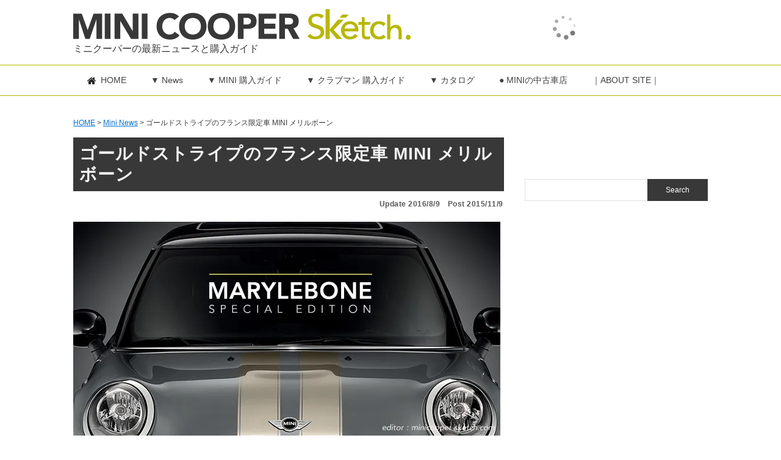

--- FILE ---
content_type: text/html; charset=UTF-8
request_url: https://minicooper-sketch.com/mini-f56-f55-marylebone-fr/
body_size: 30057
content:
<!DOCTYPE html>
<html class="no-js" dir="ltr" lang="ja" prefix="og: https://ogp.me/ns#">
<head>
<!-- Global site tag (gtag.js) - Google Analytics -->
<script async src="https://www.googletagmanager.com/gtag/js?id=UA-49888872-1"></script>
<script>
  window.dataLayer = window.dataLayer || [];
  function gtag(){dataLayer.push(arguments);}
  gtag('js', new Date());

  gtag('config', 'UA-49888872-1');
</script>

	<meta charset="UTF-8">
	<meta name="format-detection" content="telephone=no">
	<meta name="referrer" content="no-referrer-when-downgrade"/>
	<!-- Always force latest IE rendering engine (even in intranet) & Chrome Frame -->
	<!--[if IE ]>
	<meta http-equiv="X-UA-Compatible" content="IE=edge,chrome=1">
	<![endif]-->
	<link rel="profile" href="https://gmpg.org/xfn/11" />
	<title>ゴールドストライプのフランス限定車 MINI メリルボーン | MINI COOPER Sketch</title>
	<!--iOS/android/handheld specific -->
<link rel="apple-touch-icon" href="https://minicooper-sketch.com/wp/wp-content/themes/glamour/apple-touch-icon.png" />
<meta name="viewport" content="width=device-width, initial-scale=1, maximum-scale=1">
<meta name="apple-mobile-web-app-capable" content="yes">
<meta name="apple-mobile-web-app-status-bar-style" content="black">
	<link rel="pingback" href="https://minicooper-sketch.com/wp/xmlrpc.php" />
	
		<!-- All in One SEO 4.9.3 - aioseo.com -->
	<meta name="description" content="ゴールドカラーのストライプを装備した特別仕様車「MINI3ドア/5ドア メリルボーン」が、フランス限定で発売さ" />
	<meta name="robots" content="max-image-preview:large" />
	<meta name="author" content="MINI COOPER Sketch"/>
	<meta name="google-site-verification" content="g4oagtLPr0uIcYfEv0utcgAyhL_eugrJ340H8PyGp5Q" />
	<link rel="canonical" href="https://minicooper-sketch.com/mini-f56-f55-marylebone-fr/" />
	<meta name="generator" content="All in One SEO (AIOSEO) 4.9.3" />
		<meta property="og:locale" content="ja_JP" />
		<meta property="og:site_name" content="MINI COOPER Sketch" />
		<meta property="og:type" content="article" />
		<meta property="og:title" content="ゴールドストライプのフランス限定車 MINI メリルボーン | MINI COOPER Sketch" />
		<meta property="og:description" content="ゴールドカラーのストライプを装備した特別仕様車「MINI3ドア/5ドア メリルボーン」が、フランス限定で発売さ" />
		<meta property="og:url" content="https://minicooper-sketch.com/mini-f56-f55-marylebone-fr/" />
		<meta property="og:image" content="https://minicooper-sketch.com/wp/wp-content/uploads/2015/11/mini-f56-f55-marylebone-fr-main-700x350.jpg" />
		<meta property="og:image:secure_url" content="https://minicooper-sketch.com/wp/wp-content/uploads/2015/11/mini-f56-f55-marylebone-fr-main-700x350.jpg" />
		<meta property="article:published_time" content="2015-11-09T09:23:34+00:00" />
		<meta property="article:modified_time" content="2016-08-09T08:06:47+00:00" />
		<meta name="twitter:card" content="summary" />
		<meta name="twitter:title" content="ゴールドストライプのフランス限定車 MINI メリルボーン | MINI COOPER Sketch" />
		<meta name="twitter:description" content="ゴールドカラーのストライプを装備した特別仕様車「MINI3ドア/5ドア メリルボーン」が、フランス限定で発売さ" />
		<meta name="twitter:image" content="https://minicooper-sketch.com/wp/wp-content/uploads/2013/12/logo_minicoopersketch1.png" />
		<script type="application/ld+json" class="aioseo-schema">
			{"@context":"https:\/\/schema.org","@graph":[{"@type":"Article","@id":"https:\/\/minicooper-sketch.com\/mini-f56-f55-marylebone-fr\/#article","name":"\u30b4\u30fc\u30eb\u30c9\u30b9\u30c8\u30e9\u30a4\u30d7\u306e\u30d5\u30e9\u30f3\u30b9\u9650\u5b9a\u8eca MINI \u30e1\u30ea\u30eb\u30dc\u30fc\u30f3 | MINI COOPER Sketch","headline":"\u30b4\u30fc\u30eb\u30c9\u30b9\u30c8\u30e9\u30a4\u30d7\u306e\u30d5\u30e9\u30f3\u30b9\u9650\u5b9a\u8eca MINI \u30e1\u30ea\u30eb\u30dc\u30fc\u30f3","author":{"@id":"https:\/\/minicooper-sketch.com\/author\/astrocooper07\/#author"},"publisher":{"@id":"https:\/\/minicooper-sketch.com\/#person"},"image":{"@type":"ImageObject","url":"https:\/\/minicooper-sketch.com\/wp\/wp-content\/uploads\/2015\/11\/mini-f56-f55-marylebone-fr-main.jpg","width":700,"height":350,"caption":"\u30d5\u30e9\u30f3\u30b9\u9650\u5b9a\u8eca \u30df\u30cb\u30af\u30fc\u30d1\u30fc 3\u30c9\u30a2 \u30e1\u30ea\u30eb\u30dc\u30fc\u30f3"},"datePublished":"2015-11-09T18:23:34+09:00","dateModified":"2016-08-09T17:06:47+09:00","inLanguage":"ja","mainEntityOfPage":{"@id":"https:\/\/minicooper-sketch.com\/mini-f56-f55-marylebone-fr\/#webpage"},"isPartOf":{"@id":"https:\/\/minicooper-sketch.com\/mini-f56-f55-marylebone-fr\/#webpage"},"articleSection":"Mini News"},{"@type":"BreadcrumbList","@id":"https:\/\/minicooper-sketch.com\/mini-f56-f55-marylebone-fr\/#breadcrumblist","itemListElement":[{"@type":"ListItem","@id":"https:\/\/minicooper-sketch.com#listItem","position":1,"name":"\u30db\u30fc\u30e0","item":"https:\/\/minicooper-sketch.com","nextItem":{"@type":"ListItem","@id":"https:\/\/minicooper-sketch.com\/category\/mini-news\/#listItem","name":"Mini News"}},{"@type":"ListItem","@id":"https:\/\/minicooper-sketch.com\/category\/mini-news\/#listItem","position":2,"name":"Mini News","item":"https:\/\/minicooper-sketch.com\/category\/mini-news\/","nextItem":{"@type":"ListItem","@id":"https:\/\/minicooper-sketch.com\/mini-f56-f55-marylebone-fr\/#listItem","name":"\u30b4\u30fc\u30eb\u30c9\u30b9\u30c8\u30e9\u30a4\u30d7\u306e\u30d5\u30e9\u30f3\u30b9\u9650\u5b9a\u8eca MINI \u30e1\u30ea\u30eb\u30dc\u30fc\u30f3"},"previousItem":{"@type":"ListItem","@id":"https:\/\/minicooper-sketch.com#listItem","name":"\u30db\u30fc\u30e0"}},{"@type":"ListItem","@id":"https:\/\/minicooper-sketch.com\/mini-f56-f55-marylebone-fr\/#listItem","position":3,"name":"\u30b4\u30fc\u30eb\u30c9\u30b9\u30c8\u30e9\u30a4\u30d7\u306e\u30d5\u30e9\u30f3\u30b9\u9650\u5b9a\u8eca MINI \u30e1\u30ea\u30eb\u30dc\u30fc\u30f3","previousItem":{"@type":"ListItem","@id":"https:\/\/minicooper-sketch.com\/category\/mini-news\/#listItem","name":"Mini News"}}]},{"@type":"Person","@id":"https:\/\/minicooper-sketch.com\/#person","name":"MINI COOPER Sketch."},{"@type":"Person","@id":"https:\/\/minicooper-sketch.com\/author\/astrocooper07\/#author","url":"https:\/\/minicooper-sketch.com\/author\/astrocooper07\/","name":"MINI COOPER Sketch","image":{"@type":"ImageObject","@id":"https:\/\/minicooper-sketch.com\/mini-f56-f55-marylebone-fr\/#authorImage","url":"https:\/\/secure.gravatar.com\/avatar\/52388f948e7617098b4d8519fe6e223507685fae6d50a7ed890db99b3ad0e0be?s=96&d=mm&r=g","width":96,"height":96,"caption":"MINI COOPER Sketch"}},{"@type":"WebPage","@id":"https:\/\/minicooper-sketch.com\/mini-f56-f55-marylebone-fr\/#webpage","url":"https:\/\/minicooper-sketch.com\/mini-f56-f55-marylebone-fr\/","name":"\u30b4\u30fc\u30eb\u30c9\u30b9\u30c8\u30e9\u30a4\u30d7\u306e\u30d5\u30e9\u30f3\u30b9\u9650\u5b9a\u8eca MINI \u30e1\u30ea\u30eb\u30dc\u30fc\u30f3 | MINI COOPER Sketch","description":"\u30b4\u30fc\u30eb\u30c9\u30ab\u30e9\u30fc\u306e\u30b9\u30c8\u30e9\u30a4\u30d7\u3092\u88c5\u5099\u3057\u305f\u7279\u5225\u4ed5\u69d8\u8eca\u300cMINI3\u30c9\u30a2\/5\u30c9\u30a2 \u30e1\u30ea\u30eb\u30dc\u30fc\u30f3\u300d\u304c\u3001\u30d5\u30e9\u30f3\u30b9\u9650\u5b9a\u3067\u767a\u58f2\u3055","inLanguage":"ja","isPartOf":{"@id":"https:\/\/minicooper-sketch.com\/#website"},"breadcrumb":{"@id":"https:\/\/minicooper-sketch.com\/mini-f56-f55-marylebone-fr\/#breadcrumblist"},"author":{"@id":"https:\/\/minicooper-sketch.com\/author\/astrocooper07\/#author"},"creator":{"@id":"https:\/\/minicooper-sketch.com\/author\/astrocooper07\/#author"},"image":{"@type":"ImageObject","url":"https:\/\/minicooper-sketch.com\/wp\/wp-content\/uploads\/2015\/11\/mini-f56-f55-marylebone-fr-main.jpg","@id":"https:\/\/minicooper-sketch.com\/mini-f56-f55-marylebone-fr\/#mainImage","width":700,"height":350,"caption":"\u30d5\u30e9\u30f3\u30b9\u9650\u5b9a\u8eca \u30df\u30cb\u30af\u30fc\u30d1\u30fc 3\u30c9\u30a2 \u30e1\u30ea\u30eb\u30dc\u30fc\u30f3"},"primaryImageOfPage":{"@id":"https:\/\/minicooper-sketch.com\/mini-f56-f55-marylebone-fr\/#mainImage"},"datePublished":"2015-11-09T18:23:34+09:00","dateModified":"2016-08-09T17:06:47+09:00"},{"@type":"WebSite","@id":"https:\/\/minicooper-sketch.com\/#website","url":"https:\/\/minicooper-sketch.com\/","name":"MINI COOPER Sketch","description":"\u30df\u30cb\u30af\u30fc\u30d1\u30fc\u306e\u6700\u65b0\u30cb\u30e5\u30fc\u30b9\u3068\u8cfc\u5165\u30ac\u30a4\u30c9","inLanguage":"ja","publisher":{"@id":"https:\/\/minicooper-sketch.com\/#person"}}]}
		</script>
		<!-- All in One SEO -->

<link rel="alternate" type="application/rss+xml" title="MINI COOPER Sketch &raquo; フィード" href="https://minicooper-sketch.com/feed/" />
<link rel="alternate" type="application/rss+xml" title="MINI COOPER Sketch &raquo; コメントフィード" href="https://minicooper-sketch.com/comments/feed/" />
<link rel="alternate" type="application/rss+xml" title="MINI COOPER Sketch &raquo; ゴールドストライプのフランス限定車 MINI メリルボーン のコメントのフィード" href="https://minicooper-sketch.com/mini-f56-f55-marylebone-fr/feed/" />
<link rel="alternate" title="oEmbed (JSON)" type="application/json+oembed" href="https://minicooper-sketch.com/wp-json/oembed/1.0/embed?url=https%3A%2F%2Fminicooper-sketch.com%2Fmini-f56-f55-marylebone-fr%2F" />
<link rel="alternate" title="oEmbed (XML)" type="text/xml+oembed" href="https://minicooper-sketch.com/wp-json/oembed/1.0/embed?url=https%3A%2F%2Fminicooper-sketch.com%2Fmini-f56-f55-marylebone-fr%2F&#038;format=xml" />
<!-- minicooper-sketch.com is managing ads with Advanced Ads 2.0.16 – https://wpadvancedads.com/ --><script id="minic-ready">
			window.advanced_ads_ready=function(e,a){a=a||"complete";var d=function(e){return"interactive"===a?"loading"!==e:"complete"===e};d(document.readyState)?e():document.addEventListener("readystatechange",(function(a){d(a.target.readyState)&&e()}),{once:"interactive"===a})},window.advanced_ads_ready_queue=window.advanced_ads_ready_queue||[];		</script>
		<style id='wp-img-auto-sizes-contain-inline-css' type='text/css'>
img:is([sizes=auto i],[sizes^="auto," i]){contain-intrinsic-size:3000px 1500px}
/*# sourceURL=wp-img-auto-sizes-contain-inline-css */
</style>
<style id='wp-emoji-styles-inline-css' type='text/css'>

	img.wp-smiley, img.emoji {
		display: inline !important;
		border: none !important;
		box-shadow: none !important;
		height: 1em !important;
		width: 1em !important;
		margin: 0 0.07em !important;
		vertical-align: -0.1em !important;
		background: none !important;
		padding: 0 !important;
	}
/*# sourceURL=wp-emoji-styles-inline-css */
</style>
<style id='wp-block-library-inline-css' type='text/css'>
:root{--wp-block-synced-color:#7a00df;--wp-block-synced-color--rgb:122,0,223;--wp-bound-block-color:var(--wp-block-synced-color);--wp-editor-canvas-background:#ddd;--wp-admin-theme-color:#007cba;--wp-admin-theme-color--rgb:0,124,186;--wp-admin-theme-color-darker-10:#006ba1;--wp-admin-theme-color-darker-10--rgb:0,107,160.5;--wp-admin-theme-color-darker-20:#005a87;--wp-admin-theme-color-darker-20--rgb:0,90,135;--wp-admin-border-width-focus:2px}@media (min-resolution:192dpi){:root{--wp-admin-border-width-focus:1.5px}}.wp-element-button{cursor:pointer}:root .has-very-light-gray-background-color{background-color:#eee}:root .has-very-dark-gray-background-color{background-color:#313131}:root .has-very-light-gray-color{color:#eee}:root .has-very-dark-gray-color{color:#313131}:root .has-vivid-green-cyan-to-vivid-cyan-blue-gradient-background{background:linear-gradient(135deg,#00d084,#0693e3)}:root .has-purple-crush-gradient-background{background:linear-gradient(135deg,#34e2e4,#4721fb 50%,#ab1dfe)}:root .has-hazy-dawn-gradient-background{background:linear-gradient(135deg,#faaca8,#dad0ec)}:root .has-subdued-olive-gradient-background{background:linear-gradient(135deg,#fafae1,#67a671)}:root .has-atomic-cream-gradient-background{background:linear-gradient(135deg,#fdd79a,#004a59)}:root .has-nightshade-gradient-background{background:linear-gradient(135deg,#330968,#31cdcf)}:root .has-midnight-gradient-background{background:linear-gradient(135deg,#020381,#2874fc)}:root{--wp--preset--font-size--normal:16px;--wp--preset--font-size--huge:42px}.has-regular-font-size{font-size:1em}.has-larger-font-size{font-size:2.625em}.has-normal-font-size{font-size:var(--wp--preset--font-size--normal)}.has-huge-font-size{font-size:var(--wp--preset--font-size--huge)}.has-text-align-center{text-align:center}.has-text-align-left{text-align:left}.has-text-align-right{text-align:right}.has-fit-text{white-space:nowrap!important}#end-resizable-editor-section{display:none}.aligncenter{clear:both}.items-justified-left{justify-content:flex-start}.items-justified-center{justify-content:center}.items-justified-right{justify-content:flex-end}.items-justified-space-between{justify-content:space-between}.screen-reader-text{border:0;clip-path:inset(50%);height:1px;margin:-1px;overflow:hidden;padding:0;position:absolute;width:1px;word-wrap:normal!important}.screen-reader-text:focus{background-color:#ddd;clip-path:none;color:#444;display:block;font-size:1em;height:auto;left:5px;line-height:normal;padding:15px 23px 14px;text-decoration:none;top:5px;width:auto;z-index:100000}html :where(.has-border-color){border-style:solid}html :where([style*=border-top-color]){border-top-style:solid}html :where([style*=border-right-color]){border-right-style:solid}html :where([style*=border-bottom-color]){border-bottom-style:solid}html :where([style*=border-left-color]){border-left-style:solid}html :where([style*=border-width]){border-style:solid}html :where([style*=border-top-width]){border-top-style:solid}html :where([style*=border-right-width]){border-right-style:solid}html :where([style*=border-bottom-width]){border-bottom-style:solid}html :where([style*=border-left-width]){border-left-style:solid}html :where(img[class*=wp-image-]){height:auto;max-width:100%}:where(figure){margin:0 0 1em}html :where(.is-position-sticky){--wp-admin--admin-bar--position-offset:var(--wp-admin--admin-bar--height,0px)}@media screen and (max-width:600px){html :where(.is-position-sticky){--wp-admin--admin-bar--position-offset:0px}}

/*# sourceURL=wp-block-library-inline-css */
</style><style id='global-styles-inline-css' type='text/css'>
:root{--wp--preset--aspect-ratio--square: 1;--wp--preset--aspect-ratio--4-3: 4/3;--wp--preset--aspect-ratio--3-4: 3/4;--wp--preset--aspect-ratio--3-2: 3/2;--wp--preset--aspect-ratio--2-3: 2/3;--wp--preset--aspect-ratio--16-9: 16/9;--wp--preset--aspect-ratio--9-16: 9/16;--wp--preset--color--black: #000000;--wp--preset--color--cyan-bluish-gray: #abb8c3;--wp--preset--color--white: #ffffff;--wp--preset--color--pale-pink: #f78da7;--wp--preset--color--vivid-red: #cf2e2e;--wp--preset--color--luminous-vivid-orange: #ff6900;--wp--preset--color--luminous-vivid-amber: #fcb900;--wp--preset--color--light-green-cyan: #7bdcb5;--wp--preset--color--vivid-green-cyan: #00d084;--wp--preset--color--pale-cyan-blue: #8ed1fc;--wp--preset--color--vivid-cyan-blue: #0693e3;--wp--preset--color--vivid-purple: #9b51e0;--wp--preset--gradient--vivid-cyan-blue-to-vivid-purple: linear-gradient(135deg,rgb(6,147,227) 0%,rgb(155,81,224) 100%);--wp--preset--gradient--light-green-cyan-to-vivid-green-cyan: linear-gradient(135deg,rgb(122,220,180) 0%,rgb(0,208,130) 100%);--wp--preset--gradient--luminous-vivid-amber-to-luminous-vivid-orange: linear-gradient(135deg,rgb(252,185,0) 0%,rgb(255,105,0) 100%);--wp--preset--gradient--luminous-vivid-orange-to-vivid-red: linear-gradient(135deg,rgb(255,105,0) 0%,rgb(207,46,46) 100%);--wp--preset--gradient--very-light-gray-to-cyan-bluish-gray: linear-gradient(135deg,rgb(238,238,238) 0%,rgb(169,184,195) 100%);--wp--preset--gradient--cool-to-warm-spectrum: linear-gradient(135deg,rgb(74,234,220) 0%,rgb(151,120,209) 20%,rgb(207,42,186) 40%,rgb(238,44,130) 60%,rgb(251,105,98) 80%,rgb(254,248,76) 100%);--wp--preset--gradient--blush-light-purple: linear-gradient(135deg,rgb(255,206,236) 0%,rgb(152,150,240) 100%);--wp--preset--gradient--blush-bordeaux: linear-gradient(135deg,rgb(254,205,165) 0%,rgb(254,45,45) 50%,rgb(107,0,62) 100%);--wp--preset--gradient--luminous-dusk: linear-gradient(135deg,rgb(255,203,112) 0%,rgb(199,81,192) 50%,rgb(65,88,208) 100%);--wp--preset--gradient--pale-ocean: linear-gradient(135deg,rgb(255,245,203) 0%,rgb(182,227,212) 50%,rgb(51,167,181) 100%);--wp--preset--gradient--electric-grass: linear-gradient(135deg,rgb(202,248,128) 0%,rgb(113,206,126) 100%);--wp--preset--gradient--midnight: linear-gradient(135deg,rgb(2,3,129) 0%,rgb(40,116,252) 100%);--wp--preset--font-size--small: 13px;--wp--preset--font-size--medium: 20px;--wp--preset--font-size--large: 36px;--wp--preset--font-size--x-large: 42px;--wp--preset--spacing--20: 0.44rem;--wp--preset--spacing--30: 0.67rem;--wp--preset--spacing--40: 1rem;--wp--preset--spacing--50: 1.5rem;--wp--preset--spacing--60: 2.25rem;--wp--preset--spacing--70: 3.38rem;--wp--preset--spacing--80: 5.06rem;--wp--preset--shadow--natural: 6px 6px 9px rgba(0, 0, 0, 0.2);--wp--preset--shadow--deep: 12px 12px 50px rgba(0, 0, 0, 0.4);--wp--preset--shadow--sharp: 6px 6px 0px rgba(0, 0, 0, 0.2);--wp--preset--shadow--outlined: 6px 6px 0px -3px rgb(255, 255, 255), 6px 6px rgb(0, 0, 0);--wp--preset--shadow--crisp: 6px 6px 0px rgb(0, 0, 0);}:where(.is-layout-flex){gap: 0.5em;}:where(.is-layout-grid){gap: 0.5em;}body .is-layout-flex{display: flex;}.is-layout-flex{flex-wrap: wrap;align-items: center;}.is-layout-flex > :is(*, div){margin: 0;}body .is-layout-grid{display: grid;}.is-layout-grid > :is(*, div){margin: 0;}:where(.wp-block-columns.is-layout-flex){gap: 2em;}:where(.wp-block-columns.is-layout-grid){gap: 2em;}:where(.wp-block-post-template.is-layout-flex){gap: 1.25em;}:where(.wp-block-post-template.is-layout-grid){gap: 1.25em;}.has-black-color{color: var(--wp--preset--color--black) !important;}.has-cyan-bluish-gray-color{color: var(--wp--preset--color--cyan-bluish-gray) !important;}.has-white-color{color: var(--wp--preset--color--white) !important;}.has-pale-pink-color{color: var(--wp--preset--color--pale-pink) !important;}.has-vivid-red-color{color: var(--wp--preset--color--vivid-red) !important;}.has-luminous-vivid-orange-color{color: var(--wp--preset--color--luminous-vivid-orange) !important;}.has-luminous-vivid-amber-color{color: var(--wp--preset--color--luminous-vivid-amber) !important;}.has-light-green-cyan-color{color: var(--wp--preset--color--light-green-cyan) !important;}.has-vivid-green-cyan-color{color: var(--wp--preset--color--vivid-green-cyan) !important;}.has-pale-cyan-blue-color{color: var(--wp--preset--color--pale-cyan-blue) !important;}.has-vivid-cyan-blue-color{color: var(--wp--preset--color--vivid-cyan-blue) !important;}.has-vivid-purple-color{color: var(--wp--preset--color--vivid-purple) !important;}.has-black-background-color{background-color: var(--wp--preset--color--black) !important;}.has-cyan-bluish-gray-background-color{background-color: var(--wp--preset--color--cyan-bluish-gray) !important;}.has-white-background-color{background-color: var(--wp--preset--color--white) !important;}.has-pale-pink-background-color{background-color: var(--wp--preset--color--pale-pink) !important;}.has-vivid-red-background-color{background-color: var(--wp--preset--color--vivid-red) !important;}.has-luminous-vivid-orange-background-color{background-color: var(--wp--preset--color--luminous-vivid-orange) !important;}.has-luminous-vivid-amber-background-color{background-color: var(--wp--preset--color--luminous-vivid-amber) !important;}.has-light-green-cyan-background-color{background-color: var(--wp--preset--color--light-green-cyan) !important;}.has-vivid-green-cyan-background-color{background-color: var(--wp--preset--color--vivid-green-cyan) !important;}.has-pale-cyan-blue-background-color{background-color: var(--wp--preset--color--pale-cyan-blue) !important;}.has-vivid-cyan-blue-background-color{background-color: var(--wp--preset--color--vivid-cyan-blue) !important;}.has-vivid-purple-background-color{background-color: var(--wp--preset--color--vivid-purple) !important;}.has-black-border-color{border-color: var(--wp--preset--color--black) !important;}.has-cyan-bluish-gray-border-color{border-color: var(--wp--preset--color--cyan-bluish-gray) !important;}.has-white-border-color{border-color: var(--wp--preset--color--white) !important;}.has-pale-pink-border-color{border-color: var(--wp--preset--color--pale-pink) !important;}.has-vivid-red-border-color{border-color: var(--wp--preset--color--vivid-red) !important;}.has-luminous-vivid-orange-border-color{border-color: var(--wp--preset--color--luminous-vivid-orange) !important;}.has-luminous-vivid-amber-border-color{border-color: var(--wp--preset--color--luminous-vivid-amber) !important;}.has-light-green-cyan-border-color{border-color: var(--wp--preset--color--light-green-cyan) !important;}.has-vivid-green-cyan-border-color{border-color: var(--wp--preset--color--vivid-green-cyan) !important;}.has-pale-cyan-blue-border-color{border-color: var(--wp--preset--color--pale-cyan-blue) !important;}.has-vivid-cyan-blue-border-color{border-color: var(--wp--preset--color--vivid-cyan-blue) !important;}.has-vivid-purple-border-color{border-color: var(--wp--preset--color--vivid-purple) !important;}.has-vivid-cyan-blue-to-vivid-purple-gradient-background{background: var(--wp--preset--gradient--vivid-cyan-blue-to-vivid-purple) !important;}.has-light-green-cyan-to-vivid-green-cyan-gradient-background{background: var(--wp--preset--gradient--light-green-cyan-to-vivid-green-cyan) !important;}.has-luminous-vivid-amber-to-luminous-vivid-orange-gradient-background{background: var(--wp--preset--gradient--luminous-vivid-amber-to-luminous-vivid-orange) !important;}.has-luminous-vivid-orange-to-vivid-red-gradient-background{background: var(--wp--preset--gradient--luminous-vivid-orange-to-vivid-red) !important;}.has-very-light-gray-to-cyan-bluish-gray-gradient-background{background: var(--wp--preset--gradient--very-light-gray-to-cyan-bluish-gray) !important;}.has-cool-to-warm-spectrum-gradient-background{background: var(--wp--preset--gradient--cool-to-warm-spectrum) !important;}.has-blush-light-purple-gradient-background{background: var(--wp--preset--gradient--blush-light-purple) !important;}.has-blush-bordeaux-gradient-background{background: var(--wp--preset--gradient--blush-bordeaux) !important;}.has-luminous-dusk-gradient-background{background: var(--wp--preset--gradient--luminous-dusk) !important;}.has-pale-ocean-gradient-background{background: var(--wp--preset--gradient--pale-ocean) !important;}.has-electric-grass-gradient-background{background: var(--wp--preset--gradient--electric-grass) !important;}.has-midnight-gradient-background{background: var(--wp--preset--gradient--midnight) !important;}.has-small-font-size{font-size: var(--wp--preset--font-size--small) !important;}.has-medium-font-size{font-size: var(--wp--preset--font-size--medium) !important;}.has-large-font-size{font-size: var(--wp--preset--font-size--large) !important;}.has-x-large-font-size{font-size: var(--wp--preset--font-size--x-large) !important;}
/*# sourceURL=global-styles-inline-css */
</style>

<style id='classic-theme-styles-inline-css' type='text/css'>
/*! This file is auto-generated */
.wp-block-button__link{color:#fff;background-color:#32373c;border-radius:9999px;box-shadow:none;text-decoration:none;padding:calc(.667em + 2px) calc(1.333em + 2px);font-size:1.125em}.wp-block-file__button{background:#32373c;color:#fff;text-decoration:none}
/*# sourceURL=/wp-includes/css/classic-themes.min.css */
</style>
<link rel='stylesheet' id='contact-form-7-css' href='https://minicooper-sketch.com/wp/wp-content/plugins/contact-form-7/includes/css/styles.css?ver=6.1.4' type='text/css' media='all' />
<link rel='stylesheet' id='widgetopts-styles-css' href='https://minicooper-sketch.com/wp/wp-content/plugins/widget-options/assets/css/widget-options.css?ver=4.1.3' type='text/css' media='all' />
<link rel='stylesheet' id='wp-featherlight-css' href='https://minicooper-sketch.com/wp/wp-content/plugins/wp-featherlight/css/wp-featherlight.min.css?ver=1.3.4' type='text/css' media='all' />
<link rel='stylesheet' id='old-fontawesome-css' href='https://minicooper-sketch.com/wp/wp-content/themes/glamour/css/font-awesome.min.css?ver=6.9' type='text/css' media='all' />
<link rel='stylesheet' id='stylesheet-css' href='https://minicooper-sketch.com/wp/wp-content/themes/glamour/style.css?199&#038;ver=6.9' type='text/css' media='all' />
<style id='stylesheet-inline-css' type='text/css'>

		body {background-color:#ffffff; }
		body {background-image: url(https://minicooper-sketch.com/wp/wp-content/themes/glamour/images/nobg.png);}
		.widget h3, .postauthor h5, .copyrights a, .textwidget a, #logo a, .pnavigation2 a, .sidebar.c-4-12 a:hover, .copyrights a:hover, footer .widget li a:hover, .sidebar.c-4-12 a:hover, .related-posts a:hover, .reply a, .title a:hover, .post-info a:hover,.comm, #tabber .inside li a:hover, .fn a, .home .post-content a:hover, .archive .post-content a:hover, h2.post-heading span, h2.post-heading-span span, a, a:hover { color:#383838; }	
		.flex-caption, .readMore a, .classtitle, #commentform input#submit, .mts-subscribe input[type='submit'], #move-to-top:hover, #searchform .sbutton, #navigation ul .current-menu-item a, #navigation ul li:hover, .pagination a, #navigation ul .sfHover a, .woocommerce a.button, .woocommerce-page a.button, .woocommerce button.button, .woocommerce-page button.button, .woocommerce input.button, .woocommerce-page input.button, .woocommerce #respond input#submit, .woocommerce-page #respond input#submit, .woocommerce #content input.button, .woocommerce-page #content input.button, .woocommerce .bypostauthor:after, #cancel-comment-reply-link, #navigation ul li li, .sfHover a, .contactform #submit, #tabber ul.tabs li a.selected, .tagcloud a, #searchsubmit { background-color:#383838; color: #fff!important; }
		.flex-control-thumbs .flex-active, .flex-control-thumbs img:hover { outline:2px solid #383838}
		#tabber ul.tabs li a.selected { border-color:#383838}
		
		
			.addon-content { float: left; }
			.post-content-in { float: right; }
		.shareit2 { top: 282px; left: auto; z-index: 0; margin: 0 0 0 -118px; width: 90px; position: fixed; padding: 5px; padding-right: 0; border: none; background: #FFF; } .shareit2 .share-item {margin: 2px;}
		.bypostauthor .comment-content { background: #FAFAFA; }
		.bypostauthor:after { content: "Author"; position: absolute; right: -1px; top: -1px; padding: 1px 10px; background: #818181; color: #FFF; }
		
		
		
			.post-single-content { width: 100%; }
		
		.woocommerce a.button, .woocommerce-page a.button, .woocommerce button.button, .woocommerce-page button.button, .woocommerce input.button, .woocommerce-page input.button, .woocommerce #respond input#submit, .woocommerce-page #respond input#submit, .woocommerce #content input.button, .woocommerce-page #content input.button { background:#383838; color: #fff!important; }
		.woocommerce nav.woocommerce-pagination ul li span.current, .woocommerce-page nav.woocommerce-pagination ul li span.current, .woocommerce #content nav.woocommerce-pagination ul li span.current, .woocommerce-page #content nav.woocommerce-pagination ul li span.current, .woocommerce nav.woocommerce-pagination ul li a:hover, .woocommerce-page nav.woocommerce-pagination ul li a:hover, .woocommerce #content nav.woocommerce-pagination ul li a:hover, .woocommerce-page #content nav.woocommerce-pagination ul li a:hover, .woocommerce nav.woocommerce-pagination ul li a:focus, .woocommerce-page nav.woocommerce-pagination ul li a:focus, .woocommerce #content nav.woocommerce-pagination ul li a:focus, .woocommerce-page #content nav.woocommerce-pagination ul li a:focus { background:#383838; color: #fff!important; }
			
/*# sourceURL=stylesheet-inline-css */
</style>
<link rel='stylesheet' id='responsive-css' href='https://minicooper-sketch.com/wp/wp-content/themes/glamour/css/responsive.css?17&#038;ver=6.9' type='text/css' media='all' />
<script type="text/javascript" src="https://minicooper-sketch.com/wp/wp-includes/js/jquery/jquery.min.js?ver=3.7.1" id="jquery-core-js"></script>
<script type="text/javascript" src="https://minicooper-sketch.com/wp/wp-includes/js/jquery/jquery-migrate.min.js?ver=3.4.1" id="jquery-migrate-js"></script>
<script type="text/javascript" src="https://minicooper-sketch.com/wp/wp-content/themes/glamour/js/customscript.js?ver=6.9" id="customscript-js"></script>
<link rel="https://api.w.org/" href="https://minicooper-sketch.com/wp-json/" /><link rel="alternate" title="JSON" type="application/json" href="https://minicooper-sketch.com/wp-json/wp/v2/posts/18457" /><link rel="EditURI" type="application/rsd+xml" title="RSD" href="https://minicooper-sketch.com/wp/xmlrpc.php?rsd" />
<!--Theme by MyThemeShop.com-->
<link rel='shortlink' href='https://minicooper-sketch.com/?p=18457' />
<script type="text/javascript" language="javascript">
    var vc_pid = "884805210";
</script><script type="text/javascript" src="//aml.valuecommerce.com/vcdal.js" async></script><style>
.yyi-rinker-img-s .yyi-rinker-image {
	width: 56px;
	min-width: 56px;
	margin:auto;
}
.yyi-rinker-img-m .yyi-rinker-image {
	width: 175px;
	min-width: 175px;
	margin:auto;
}
.yyi-rinker-img-l .yyi-rinker-image {
	width: 200px;
	min-width: 200px;
	margin:auto;
}
.yyi-rinker-img-s .yyi-rinker-image img.yyi-rinker-main-img {
	width: auto;
	max-height: 56px;
}
.yyi-rinker-img-m .yyi-rinker-image img.yyi-rinker-main-img {
	width: auto;
	max-height: 170px;
}
.yyi-rinker-img-l .yyi-rinker-image img.yyi-rinker-main-img {
	width: auto;
	max-height: 200px;
}

div.yyi-rinker-contents div.yyi-rinker-box ul.yyi-rinker-links li {
    list-style: none;
}
div.yyi-rinker-contents ul.yyi-rinker-links {
	border: none;
}
div.yyi-rinker-contents ul.yyi-rinker-links li a {
	text-decoration: none;
}
div.yyi-rinker-contents {
    margin: 2em 0;
}
div.yyi-rinker-contents div.yyi-rinker-box {
    display: flex;
    padding: 26px 26px 0;
    border: 3px solid #f5f5f5;
    box-sizing: border-box;
}
@media (min-width: 768px) {
    div.yyi-rinker-contents div.yyi-rinker-box {
        padding: 26px 26px 0;
    }
}
@media (max-width: 767px) {
    div.yyi-rinker-contents div.yyi-rinker-box {
        flex-direction: column;
        padding: 26px 14px 0;
    }
}
div.yyi-rinker-box div.yyi-rinker-image {
    display: flex;
    flex: none;
}
div.yyi-rinker-box div.yyi-rinker-image a {
    display: inline-block;
    height: fit-content;
    margin-bottom: 26px;
}
div.yyi-rinker-image img.yyi-rinker-main-img {
    display: block;
    max-width: 100%;
    height: auto;
}
div.yyi-rinker-img-s img.yyi-rinker-main-img {
    width: 56px;
}
div.yyi-rinker-img-m img.yyi-rinker-main-img {
    width: 120px;
}
div.yyi-rinker-img-l img.yyi-rinker-main-img {
    width: 200px;
}
div.yyi-rinker-box div.yyi-rinker-info {
    display: flex;
    width: 100%;
    flex-direction: column;
}
@media (min-width: 768px) {
    div.yyi-rinker-box div.yyi-rinker-info {
        padding-left: 26px;
    }
}
@media (max-width: 767px) {
    div.yyi-rinker-box div.yyi-rinker-info {
        text-align: center;
    }
}
div.yyi-rinker-info div.yyi-rinker-title a {
    color: #333;
    font-weight: 600;
    font-size: 18px;
    text-decoration: none;
}
div.yyi-rinker-info div.yyi-rinker-detail {
    display: flex;
    flex-direction: column;
    padding: 8px 0 12px;
}
div.yyi-rinker-detail div:not(:last-child) {
    padding-bottom: 8px;
}
div.yyi-rinker-detail div.credit-box {
    font-size: 12px;
}
div.yyi-rinker-detail div.credit-box a {
    text-decoration: underline;
}
div.yyi-rinker-detail div.brand,
div.yyi-rinker-detail div.price-box {
    font-size: 14px;
}
@media (max-width: 767px) {
    div.price-box span.price {
        display: block;
    }
}
div.yyi-rinker-info div.free-text {
    order: 2;
    padding-top: 8px;
    font-size: 16px;
}
div.yyi-rinker-info ul.yyi-rinker-links {
    display: flex;
    flex-wrap: wrap;
    margin: 0 0 14px;
    padding: 0;
    list-style-type: none;
}
div.yyi-rinker-info ul.yyi-rinker-links li {
    display: inherit;
    flex-direction: column;
    align-self: flex-end;
    text-align: center;
}
@media (min-width: 768px) {
    div.yyi-rinker-info ul.yyi-rinker-links li:not(:last-child){
        margin-right: 8px;
    }
    div.yyi-rinker-info ul.yyi-rinker-links li {
        margin-bottom: 12px;
    }
}
@media (max-width: 767px) {
    div.yyi-rinker-info ul.yyi-rinker-links li {
        width: 100%;
        margin-bottom: 10px;
    }
}
ul.yyi-rinker-links li.amazonkindlelink a {
    background-color: #37475a;
}
ul.yyi-rinker-links li.amazonlink a {
    background-color: #f9bf51;
}
ul.yyi-rinker-links li.rakutenlink a {
    background-color: #d53a3a;
}
ul.yyi-rinker-links li.yahoolink a {
    background-color: #76c2f3;
}
ul.yyi-rinker-links li.mercarilink a {
    background-color: #ff0211;
}
ul.yyi-rinker-links li.freelink1 a {
    background-color: #5db49f;
}
ul.yyi-rinker-links li.freelink2 a {
    background-color: #7e77c1;
}
ul.yyi-rinker-links li.freelink3 a {
    background-color: #3974be;
}
ul.yyi-rinker-links li.freelink4 a {
    background-color: #333;
}
ul.yyi-rinker-links a.yyi-rinker-link {
    display: flex;
    position: relative;
    width: 100%;
    min-height: 38px;
    overflow-x: hidden;
    flex-wrap: wrap-reverse;
    justify-content: center;
    align-items: center;
    border-radius: 2px;
    box-shadow: 0 1px 6px 0 rgba(0,0,0,0.12);
    color: #fff;
    font-weight: 600;
    font-size: 14px;
    white-space: nowrap;
    transition: 0.3s ease-out;
    box-sizing: border-box;
}
ul.yyi-rinker-links a.yyi-rinker-link:after {
    position: absolute;
    right: 12px;
    width: 6px;
    height: 6px;
    border-top: 2px solid;
    border-right: 2px solid;
    content: "";
    transform: rotate(45deg);
    box-sizing: border-box;
}
ul.yyi-rinker-links a.yyi-rinker-link:hover {
    box-shadow: 0 4px 6px 2px rgba(0,0,0,0.12);
    transform: translateY(-2px);
}
@media (min-width: 768px) {
    ul.yyi-rinker-links a.yyi-rinker-link {
        padding: 6px 24px;
    }
}
@media (max-width: 767px) {
    ul.yyi-rinker-links a.yyi-rinker-link {
        padding: 10px 24px;
    }
}</style><style>
.yyi-rinker-images {
    display: flex;
    justify-content: center;
    align-items: center;
    position: relative;

}
div.yyi-rinker-image img.yyi-rinker-main-img.hidden {
    display: none;
}

.yyi-rinker-images-arrow {
    cursor: pointer;
    position: absolute;
    top: 50%;
    display: block;
    margin-top: -11px;
    opacity: 0.6;
    width: 22px;
}

.yyi-rinker-images-arrow-left{
    left: -10px;
}
.yyi-rinker-images-arrow-right{
    right: -10px;
}

.yyi-rinker-images-arrow-left.hidden {
    display: none;
}

.yyi-rinker-images-arrow-right.hidden {
    display: none;
}
div.yyi-rinker-contents.yyi-rinker-design-tate  div.yyi-rinker-box{
    flex-direction: column;
}

div.yyi-rinker-contents.yyi-rinker-design-slim div.yyi-rinker-box .yyi-rinker-links {
    flex-direction: column;
}

div.yyi-rinker-contents.yyi-rinker-design-slim div.yyi-rinker-info {
    width: 100%;
}

div.yyi-rinker-contents.yyi-rinker-design-slim .yyi-rinker-title {
    text-align: center;
}

div.yyi-rinker-contents.yyi-rinker-design-slim .yyi-rinker-links {
    text-align: center;
}
div.yyi-rinker-contents.yyi-rinker-design-slim .yyi-rinker-image {
    margin: auto;
}

div.yyi-rinker-contents.yyi-rinker-design-slim div.yyi-rinker-info ul.yyi-rinker-links li {
	align-self: stretch;
}
div.yyi-rinker-contents.yyi-rinker-design-slim div.yyi-rinker-box div.yyi-rinker-info {
	padding: 0;
}
div.yyi-rinker-contents.yyi-rinker-design-slim div.yyi-rinker-box {
	flex-direction: column;
	padding: 14px 5px 0;
}

.yyi-rinker-design-slim div.yyi-rinker-box div.yyi-rinker-info {
	text-align: center;
}

.yyi-rinker-design-slim div.price-box span.price {
	display: block;
}

div.yyi-rinker-contents.yyi-rinker-design-slim div.yyi-rinker-info div.yyi-rinker-title a{
	font-size:16px;
}

div.yyi-rinker-contents.yyi-rinker-design-slim ul.yyi-rinker-links li.amazonkindlelink:before,  div.yyi-rinker-contents.yyi-rinker-design-slim ul.yyi-rinker-links li.amazonlink:before,  div.yyi-rinker-contents.yyi-rinker-design-slim ul.yyi-rinker-links li.rakutenlink:before, div.yyi-rinker-contents.yyi-rinker-design-slim ul.yyi-rinker-links li.yahoolink:before, div.yyi-rinker-contents.yyi-rinker-design-slim ul.yyi-rinker-links li.mercarilink:before {
	font-size:12px;
}

div.yyi-rinker-contents.yyi-rinker-design-slim ul.yyi-rinker-links li a {
	font-size: 13px;
}
.entry-content ul.yyi-rinker-links li {
	padding: 0;
}

div.yyi-rinker-contents .yyi-rinker-attention.attention_desing_right_ribbon {
    width: 89px;
    height: 91px;
    position: absolute;
    top: -1px;
    right: -1px;
    left: auto;
    overflow: hidden;
}

div.yyi-rinker-contents .yyi-rinker-attention.attention_desing_right_ribbon span {
    display: inline-block;
    width: 146px;
    position: absolute;
    padding: 4px 0;
    left: -13px;
    top: 12px;
    text-align: center;
    font-size: 12px;
    line-height: 24px;
    -webkit-transform: rotate(45deg);
    transform: rotate(45deg);
    box-shadow: 0 1px 3px rgba(0, 0, 0, 0.2);
}

div.yyi-rinker-contents .yyi-rinker-attention.attention_desing_right_ribbon {
    background: none;
}
.yyi-rinker-attention.attention_desing_right_ribbon .yyi-rinker-attention-after,
.yyi-rinker-attention.attention_desing_right_ribbon .yyi-rinker-attention-before{
display:none;
}
div.yyi-rinker-use-right_ribbon div.yyi-rinker-title {
    margin-right: 2rem;
}

ul.yyi-rinker-links li.mercarilink a {
    background-color: #ff0211;
}
.yyi-rinker-design-slim div.yyi-rinker-info ul.yyi-rinker-links li {
	width: 100%;
	margin-bottom: 10px;
}
 .yyi-rinker-design-slim ul.yyi-rinker-links a.yyi-rinker-link {
	padding: 10px 24px;
}

/** ver1.9.2 以降追加 **/
.yyi-rinker-contents .yyi-rinker-info {
    padding-left: 10px;
}
.yyi-rinker-img-s .yyi-rinker-image .yyi-rinker-images img{
    max-height: 75px;
}
.yyi-rinker-img-m .yyi-rinker-image .yyi-rinker-images img{
    max-height: 175px;
}
.yyi-rinker-img-l .yyi-rinker-image .yyi-rinker-images img{
    max-height: 200px;
}
div.yyi-rinker-contents div.yyi-rinker-image {
    flex-direction: column;
    align-items: center;
}
div.yyi-rinker-contents ul.yyi-rinker-thumbnails {
    display: flex;
    flex-direction: row;
    flex-wrap : wrap;
    list-style: none;
    border:none;
    padding: 0;
    margin: 5px 0;
}
div.yyi-rinker-contents ul.yyi-rinker-thumbnails li{
    cursor: pointer;
    height: 32px;
    text-align: center;
    vertical-align: middle;
    width: 32px;
    border:none;
    padding: 0;
    margin: 0;
    box-sizing: content-box;
}
div.yyi-rinker-contents ul.yyi-rinker-thumbnails li img {
    vertical-align: middle;
}

div.yyi-rinker-contents ul.yyi-rinker-thumbnails li {
    border: 1px solid #fff;
}
div.yyi-rinker-contents ul.yyi-rinker-thumbnails li.thumb-active {
    border: 1px solid #eee;
}

/* ここから　mini */
div.yyi-rinker-contents.yyi-rinker-design-mini {
    border: none;
    box-shadow: none;
    background-color: transparent;
}

/* ボタン非表示 */
.yyi-rinker-design-mini div.yyi-rinker-info ul.yyi-rinker-links,
.yyi-rinker-design-mini div.yyi-rinker-info .brand,
.yyi-rinker-design-mini div.yyi-rinker-info .price-box {
    display: none;
}

div.yyi-rinker-contents.yyi-rinker-design-mini .credit-box{
    text-align: right;
}

div.yyi-rinker-contents.yyi-rinker-design-mini div.yyi-rinker-info {
    width:100%;
}
.yyi-rinker-design-mini div.yyi-rinker-info div.yyi-rinker-title {
    line-height: 1.2;
    min-height: 2.4em;
    margin-bottom: 0;
}
.yyi-rinker-design-mini div.yyi-rinker-info div.yyi-rinker-title a {
    font-size: 12px;
    text-decoration: none;
    text-decoration: underline;
}
div.yyi-rinker-contents.yyi-rinker-design-mini {
    position: relative;
    max-width: 100%;
    border: none;
    border-radius: 12px;
    box-shadow: 0 1px 6px rgb(0 0 0 / 12%);
    background-color: #fff;
}

div.yyi-rinker-contents.yyi-rinker-design-mini div.yyi-rinker-box {
    border: none;
}

.yyi-rinker-design-mini div.yyi-rinker-image {
    width: 60px;
    min-width: 60px;

}
div.yyi-rinker-design-mini div.yyi-rinker-image img.yyi-rinker-main-img{
    max-height: 3.6em;
}
.yyi-rinker-design-mini div.yyi-rinker-detail div.credit-box {
    font-size: 10px;
}
.yyi-rinker-design-mini div.yyi-rinker-detail div.brand,
.yyi-rinker-design-mini div.yyi-rinker-detail div.price-box {
    font-size: 10px;
}
.yyi-rinker-design-mini div.yyi-rinker-info div.yyi-rinker-detail {
    padding: 0;
}
.yyi-rinker-design-mini div.yyi-rinker-detail div:not(:last-child) {
    padding-bottom: 0;
}
.yyi-rinker-design-mini div.yyi-rinker-box div.yyi-rinker-image a {
    margin-bottom: 16px;
}
@media (min-width: 768px){
    div.yyi-rinker-contents.yyi-rinker-design-mini div.yyi-rinker-box {
        padding: 12px;
    }
    .yyi-rinker-design-mini div.yyi-rinker-box div.yyi-rinker-info {
        justify-content: center;
        padding-left: 24px;
    }
}
@media (max-width: 767px){
    div.yyi-rinker-contents.yyi-rinker-design-mini {
        max-width:100%;
    }
    div.yyi-rinker-contents.yyi-rinker-design-mini div.yyi-rinker-box {
        flex-direction: row;
        padding: 12px;
    }
    .yyi-rinker-design-mini div.yyi-rinker-box div.yyi-rinker-info {
        justify-content: center;
        margin-bottom: 16px;
        padding-left: 16px;
        text-align: left;
    }
}
/* 1.9.5以降 */
div.yyi-rinker-contents {
    position: relative;
    overflow: visible;
}
div.yyi-rinker-contents .yyi-rinker-attention {
    display: inline;
    line-height: 30px;
    position: absolute;
    top: -10px;
    left: -9px;
    min-width: 60px;
    padding: 0;
    height: 30px;
    text-align: center;
    font-weight: 600;
    color: #ffffff;
    background: #fea724;
    z-index: 10;
}

div.yyi-rinker-contents .yyi-rinker-attention span{
    padding: 0 15px;
}

.yyi-rinker-attention-before, .yyi-rinker-attention-after {
	display: inline;
    position: absolute;
    content: '';
}

.yyi-rinker-attention-before {
    bottom: -8px;
    left: 0.1px;
    width: 0;
    height: 0;
    border-top: 9px solid;
    border-top-color: inherit;
    border-left: 9px solid transparent;
    z-index: 1;
}

.yyi-rinker-attention-after {
    top: 0;
    right: -14.5px;
    width: 0;
    height: 0;
    border-top: 15px solid transparent;
    border-bottom: 15px solid transparent;
    border-left: 15px solid;
    border-left-color: inherit;
}

div.yyi-rinker-contents .yyi-rinker-attention.attention_desing_circle{
    display: flex;
    position: absolute;
 	top: -20px;
    left: -20px;
    width: 60px;
    height: 60px;
    min-width: auto;
    min-height: auto;
    justify-content: center;
    align-items: center;
    border-radius: 50%;
    color: #fff;
    background: #fea724;
    font-weight: 600;
    font-size: 17px;
}

div.yyi-rinker-contents.yyi-rinker-design-mini .yyi-rinker-attention.attention_desing_circle{
    top: -18px;
    left: -18px;
    width: 36px;
    height: 36px;
    font-size: 12px;
}


div.yyi-rinker-contents .yyi-rinker-attention.attention_desing_circle{
}

div.yyi-rinker-contents .yyi-rinker-attention.attention_desing_circle span {
	padding: 0;
}

div.yyi-rinker-contents .yyi-rinker-attention.attention_desing_circle .yyi-rinker-attention-after,
div.yyi-rinker-contents .yyi-rinker-attention.attention_desing_circle .yyi-rinker-attention-before{
	display: none;
}

</style><script type="text/javascript" src="https://minicooper-sketch.com/wp/wp-content/plugins/si-captcha-for-wordpress/captcha/si_captcha.js?ver=1769075874"></script>
<!-- begin SI CAPTCHA Anti-Spam - login/register form style -->
<style type="text/css">
.si_captcha_small { width:175px; height:45px; padding-top:10px; padding-bottom:10px; }
.si_captcha_large { width:250px; height:60px; padding-top:10px; padding-bottom:10px; }
img#si_image_com { border-style:none; margin:0; padding-right:5px; float:left; }
img#si_image_reg { border-style:none; margin:0; padding-right:5px; float:left; }
img#si_image_log { border-style:none; margin:0; padding-right:5px; float:left; }
img#si_image_side_login { border-style:none; margin:0; padding-right:5px; float:left; }
img#si_image_checkout { border-style:none; margin:0; padding-right:5px; float:left; }
img#si_image_jetpack { border-style:none; margin:0; padding-right:5px; float:left; }
img#si_image_bbpress_topic { border-style:none; margin:0; padding-right:5px; float:left; }
.si_captcha_refresh { border-style:none; margin:0; vertical-align:bottom; }
div#si_captcha_input { display:block; padding-top:15px; padding-bottom:5px; }
label#si_captcha_code_label { margin:0; }
input#si_captcha_code_input { width:65px; }
p#si_captcha_code_p { clear: left; padding-top:10px; }
.si-captcha-jetpack-error { color:#DC3232; }
</style>
<!-- end SI CAPTCHA Anti-Spam - login/register form style -->
<noscript><style>.lazyload[data-src]{display:none !important;}</style></noscript><style>.lazyload{background-image:none !important;}.lazyload:before{background-image:none !important;}</style><script  async src="https://pagead2.googlesyndication.com/pagead/js/adsbygoogle.js?client=ca-pub-8947997368913610" crossorigin="anonymous"></script>
<script type="text/javascript" language="javascript">
    var vc_pid = "884805210";
</script><script type="text/javascript" src="//aml.valuecommerce.com/vcdal.js" async></script>

<script async src="//pagead2.googlesyndication.com/pagead/js/adsbygoogle.js"></script>
<script>
  (adsbygoogle = window.adsbygoogle || []).push({
    google_ad_client: "ca-pub-8947997368913610",
    enable_page_level_ads: true
  });
</script>

</head>
<body id ="blog" class="wp-singular post-template-default single single-post postid-18457 single-format-standard wp-theme-glamour main metaslider-plugin wp-featherlight-captions aa-prefix-minic-" itemscope itemtype="https://schema.org/WebPage">
	<header class="main-header">
		<div id="header">
			<div class="content">
							<div class="logo-wrap">
																		  <h2 id="logo" class="image-logo">
									<a href="https://minicooper-sketch.com"><img src="[data-uri]" alt="MINI COOPER Sketch" data-src="https://minicooper-sketch.com/wp/wp-content/uploads/2013/12/logo_minicoopersketch1.png" decoding="async" class="lazyload" data-eio-rwidth="553" data-eio-rheight="50"><noscript><img src="https://minicooper-sketch.com/wp/wp-content/uploads/2013/12/logo_minicoopersketch1.png" alt="MINI COOPER Sketch" data-eio="l"></noscript></a>
								</h2><!-- END #logo -->
												<div class="site-description">
							ミニクーパーの最新ニュースと購入ガイド						</div>
									</div>
				  
									
<div id="header-ad-tsuika">
<script type="text/javascript">rakuten_design="slide";rakuten_affiliateId="11b38834.c4161325.11b38835.e88b7e94";rakuten_items="ctsmatch";rakuten_genreId="0";rakuten_size="468x60";rakuten_target="_blank";rakuten_theme="gray";rakuten_border="off";rakuten_auto_mode="on";rakuten_genre_title="off";rakuten_recommend="on";rakuten_ts="1667907911617";</script><script type="text/javascript" src="https://xml.affiliate.rakuten.co.jp/widget/js/rakuten_widget.js"></script>
</div>
					</div>
						<div class="secondary-navigation">
							<nav id="navigation" class="clearfix">
											<ul id="menu-%e3%83%a1%e3%83%8b%e3%83%a5%e3%83%bc-1" class="menu clearfix"><li id="menu-item-7" class="icon-home menu-item menu-item-type-custom menu-item-object-custom menu-item-home menu-item-7"><a href="https://minicooper-sketch.com/">HOME</a></li>
<li id="menu-item-6728" class="menu-item menu-item-type-taxonomy menu-item-object-category menu-item-has-children menu-item-6728"><a href="https://minicooper-sketch.com/category/news-topics/">▼ News</a>
<ul class="sub-menu">
	<li id="menu-item-29737" class="menu-item menu-item-type-custom menu-item-object-custom menu-item-29737"><a href="https://minicooper-sketch.com/category/news-topics/">　 最新モデル 情報</a></li>
	<li id="menu-item-29736" class="menu-item menu-item-type-custom menu-item-object-custom menu-item-29736"><a href="https://minicooper-sketch.com/category/mini-news/">　 Mini News</a></li>
</ul>
</li>
<li id="menu-item-6729" class="menu-item menu-item-type-taxonomy menu-item-object-category menu-item-has-children menu-item-6729"><a href="https://minicooper-sketch.com/category/mini-guide/mini-f56/">▼ MINI 購入ガイド</a>
<ul class="sub-menu">
	<li id="menu-item-29741" class="menu-item menu-item-type-custom menu-item-object-custom menu-item-29741"><a href="https://minicooper-sketch.com/mini-new-car-price-list/">　 MINI 現行モデル  一覧</a></li>
	<li id="menu-item-14592" class="menu-item menu-item-type-custom menu-item-object-custom menu-item-14592"><a href="https://minicooper-sketch.com/mini-f56-standard-option/">　 3/5ドアのグレードと装備</a></li>
	<li id="menu-item-14599" class="menu-item menu-item-type-custom menu-item-object-custom menu-item-14599"><a href="https://minicooper-sketch.com/mini-3door-f56-5door-f55/">　 3ドアと5ドアの違い</a></li>
	<li id="menu-item-14597" class="menu-item menu-item-type-custom menu-item-object-custom menu-item-14597"><a href="https://minicooper-sketch.com/f56-detail-photo-2014/">　 3ドア エクステリア 写真</a></li>
	<li id="menu-item-14595" class="menu-item menu-item-type-custom menu-item-object-custom menu-item-14595"><a href="https://minicooper-sketch.com/mini-f56-interior-photo-2014/">　 3/5ドア インテリア 写真</a></li>
	<li id="menu-item-14594" class="menu-item menu-item-type-custom menu-item-object-custom menu-item-14594"><a href="https://minicooper-sketch.com/mini-f56-body-colors/">　 3ドアのボディカラー</a></li>
	<li id="menu-item-14601" class="menu-item menu-item-type-custom menu-item-object-custom menu-item-14601"><a href="https://minicooper-sketch.com/mini-5door-f55-body-colors/">　 5ドアのボディカラー</a></li>
	<li id="menu-item-14593" class="menu-item menu-item-type-custom menu-item-object-custom menu-item-14593"><a href="https://minicooper-sketch.com/mini-f56-option/">　 メーカーオプション</a></li>
	<li id="menu-item-14598" class="menu-item menu-item-type-custom menu-item-object-custom menu-item-14598"><a href="https://minicooper-sketch.com/mini-f55-f56-ministyle-package-2016/">　 新オプションパッケージ</a></li>
	<li id="menu-item-23474" class="menu-item menu-item-type-custom menu-item-object-custom menu-item-23474"><a href="https://minicooper-sketch.com/mini-f56-option-package/">　 旧オプションパッケージ</a></li>
	<li id="menu-item-29734" class="menu-item menu-item-type-custom menu-item-object-custom menu-item-29734"><a href="https://minicooper-sketch.com/mini-f55-f56-miniyours-package-2016/">　 上級オプション YOURS</a></li>
	<li id="menu-item-14596" class="menu-item menu-item-type-custom menu-item-object-custom menu-item-14596"><a href="https://minicooper-sketch.com/mini-f56-accessories/">　 純正アクセサリー</a></li>
	<li id="menu-item-29735" class="menu-item menu-item-type-custom menu-item-object-custom menu-item-29735"><a href="https://minicooper-sketch.com/mini-f56-cooper-vs-demio-xd/">　 走行テスト！実力と評価</a></li>
</ul>
</li>
<li id="menu-item-29732" class="menu-item menu-item-type-taxonomy menu-item-object-category menu-item-has-children menu-item-29732"><a href="https://minicooper-sketch.com/category/mini-guide/mini-clubman-f54/">▼ クラブマン 購入ガイド</a>
<ul class="sub-menu">
	<li id="menu-item-14607" class="menu-item menu-item-type-custom menu-item-object-custom menu-item-14607"><a href="https://minicooper-sketch.com/mini-f54-clubman-launch/">　 特長と装備・オプション</a></li>
	<li id="menu-item-14602" class="menu-item menu-item-type-custom menu-item-object-custom menu-item-14602"><a href="https://minicooper-sketch.com/mini-f54-clubman-interior-2015/">　 インテリア 写真</a></li>
	<li id="menu-item-23473" class="menu-item menu-item-type-custom menu-item-object-custom menu-item-23473"><a href="https://minicooper-sketch.com/mini-clubman-f54-body-colors/">　 ボディカラー</a></li>
	<li id="menu-item-29824" class="menu-item menu-item-type-custom menu-item-object-custom menu-item-29824"><a href="https://minicooper-sketch.com/mini-f54-clubman-jcw-package/">　 S/SD用 JCWパッケージ</a></li>
	<li id="menu-item-14603" class="menu-item menu-item-type-custom menu-item-object-custom menu-item-14603"><a href="https://minicooper-sketch.com/mini-f54-miniyours-package-2017/">　 上級オプション YOURS</a></li>
	<li id="menu-item-14604" class="menu-item menu-item-type-custom menu-item-object-custom menu-item-14604"><a href="https://minicooper-sketch.com/mini-f54-clubman-accessories/">　 純正アクセサリー</a></li>
	<li id="menu-item-14606" class="menu-item menu-item-type-custom menu-item-object-custom menu-item-14606"><a href="https://minicooper-sketch.com/mini-f54-clubman-vs-fiat-500x/">　 走行テスト！実力と評価</a></li>
</ul>
</li>
<li id="menu-item-15783" class="menu-item menu-item-type-taxonomy menu-item-object-category menu-item-has-children menu-item-15783"><a href="https://minicooper-sketch.com/category/mini-catalog/">▼ カタログ</a>
<ul class="sub-menu">
	<li id="menu-item-14588" class="menu-item menu-item-type-custom menu-item-object-custom menu-item-14588"><a href="https://minicooper-sketch.com/category/mini-catalog/3-gen/mini-3door-f56-data/">　 MINI 3ドア</a></li>
	<li id="menu-item-14587" class="menu-item menu-item-type-custom menu-item-object-custom menu-item-14587"><a href="https://minicooper-sketch.com/category/mini-catalog/3-gen/mini-5door-f55-data/">　 MINI 5ドア</a></li>
	<li id="menu-item-27739" class="menu-item menu-item-type-custom menu-item-object-custom menu-item-27739"><a href="https://minicooper-sketch.com/category/mini-catalog/3-gen/mini-convertible-f57-data/">　 MINI コンバーチブル</a></li>
	<li id="menu-item-17149" class="menu-item menu-item-type-custom menu-item-object-custom menu-item-17149"><a href="https://minicooper-sketch.com/category/mini-catalog/3-gen/mini-clubman-f54-data/">　 MINI クラブマン</a></li>
	<li id="menu-item-27218" class="menu-item menu-item-type-custom menu-item-object-custom menu-item-27218"><a href="https://minicooper-sketch.com/category/mini-catalog/3-gen/mini-crossover-f60-data/">　 MINI クロスオーバー</a></li>
	<li id="menu-item-14590" class="menu-item menu-item-type-custom menu-item-object-custom menu-item-14590"><a href="https://minicooper-sketch.com/mini-new-car-price-list/">　 現行モデル 価格一覧</a></li>
	<li id="menu-item-14589" class="menu-item menu-item-type-custom menu-item-object-custom menu-item-14589"><a href="https://minicooper-sketch.com/mini-fuel-consumption/">　 全モデル 燃費一覧</a></li>
	<li id="menu-item-2418270" class="menu-item menu-item-type-custom menu-item-object-custom menu-item-2418270"><a href="https://minicooper-sketch.com/mini-ev-energy-consumption/">　 EVモデル 航続距離一覧</a></li>
	<li id="menu-item-30069" class="menu-item menu-item-type-custom menu-item-object-custom menu-item-30069"><a href="https://minicooper-sketch.com/mini-body-dimensions/">　 全モデル ボディサイズ</a></li>
	<li id="menu-item-2418668" class="menu-item menu-item-type-custom menu-item-object-custom menu-item-2418668"><a href="https://minicooper-sketch.com/mini-tire-size-chart/">　 全モデル タイヤサイズ</a></li>
</ul>
</li>
<li id="menu-item-29740" class="menu-item menu-item-type-custom menu-item-object-custom menu-item-29740"><a href="https://minicooper-sketch.com/bmw-mini-used-car-shop-list/">● MINIの中古車店</a></li>
<li id="menu-item-34866" class="menu-item menu-item-type-post_type menu-item-object-page menu-item-34866"><a href="https://minicooper-sketch.com/about-site/">｜ABOUT SITE｜</a></li>
</ul>										<a href="#" id="pull">Menu</a>  
				</nav>
			</div>              
		</div><!--#header-->     
	</header>
	<div class="main-container"><div id="page" class="single">
	<article id="yyy" class="article">
		<div id="content_box" >
							<div id="post-18457" class="g post post-18457 type-post status-publish format-standard has-post-thumbnail hentry category-mini-news has_thumb">
					<div class="single_post">
						<!-- Breadcrumb NavXT -->
							<div class="breadcrumbs" typeof="BreadcrumbList" vocab="https://schema.org/">
								<span property="itemListElement" typeof="ListItem"><a property="item" typeof="WebPage" title="Go to MINI COOPER Sketch" href="https://minicooper-sketch.com" class="home" ><span property="name">HOME</span></a><meta property="position" content="1"></span> &gt; <span property="itemListElement" typeof="ListItem"><a property="item" typeof="WebPage" title="Go to Mini News category archives." href="https://minicooper-sketch.com/category/mini-news/" class="taxonomy category" ><span property="name">Mini News</span></a><meta property="position" content="2"></span> &gt; <span property="itemListElement" typeof="ListItem"><span property="name">ゴールドストライプのフランス限定車 MINI メリルボーン</span><meta property="position" content="3"></span>							</div>
						<!-- end Breadcrumb NavXT -->
						<header>
							<h1 class="title single-title entry-title">ゴールドストライプのフランス限定車 MINI メリルボーン</h1>
							<div class="clearfix">
							<div style="float:left; max-height: 0px;">
							<!---->
							 </div>
														<div style="float:right;">
																					<p class="post-meta" style="float:right;"><time class="entry-date date updated" datetime="2016-08-09T17:06:47+09:00">Update 2016/8/9</time>　Post 2015/11/9</p>
														</div>
							</div>
															
																</div>
								<!-- end Share Buttons -->
													</header><!--.headline_area-->
						<div class="post-single-content box mark-links">
														<p><img fetchpriority="high" decoding="async" src="[data-uri]" alt="フランス限定車 ミニクーパー 3ドア メリルボーン" width="700" height="350" class="alignnone size-full wp-image-18467 lazyload"   data-src="https://minicooper-sketch.com/wp/wp-content/uploads/2015/11/mini-f56-f55-marylebone-fr-main.jpg" data-srcset="https://minicooper-sketch.com/wp/wp-content/uploads/2015/11/mini-f56-f55-marylebone-fr-main.jpg 700w, https://minicooper-sketch.com/wp/wp-content/uploads/2015/11/mini-f56-f55-marylebone-fr-main-350x175.jpg 350w" data-sizes="auto" data-eio-rwidth="700" data-eio-rheight="350" /><noscript><img fetchpriority="high" decoding="async" src="https://minicooper-sketch.com/wp/wp-content/uploads/2015/11/mini-f56-f55-marylebone-fr-main.jpg" alt="フランス限定車 ミニクーパー 3ドア メリルボーン" width="700" height="350" class="alignnone size-full wp-image-18467" srcset="https://minicooper-sketch.com/wp/wp-content/uploads/2015/11/mini-f56-f55-marylebone-fr-main.jpg 700w, https://minicooper-sketch.com/wp/wp-content/uploads/2015/11/mini-f56-f55-marylebone-fr-main-350x175.jpg 350w" sizes="(max-width: 700px) 100vw, 700px" data-eio="l" /></noscript></p>
<p>ゴールドカラーのストライプを装備した特別仕様車「MINI3ドア/5ドア メリルボーン」が、<span class="t_s0_b">フランス限定で発売</span>されました。</p>
<p>モデル名のメリルボーン（Marylebone）とは、ロンドンの中心にあるハイクラスなショップが立ち並ぶオシャレエリアです。街のイメージをデザインコンセプトとするMINIお得意のネーミングですね。</p>
<p>この先、国内導入される可能性は低いと思いますが、オリジナルカラーのストライプを検討している方には、参考になるカラーコーディネートだと思いましたので、サクッとご紹介します。</p>
<h2>ヴィンテージゴールドのスポーツストライプを装備</h2>
<h3>ムーンウォークグレーが気品のあるクラシカルなイメージに</h3>
<p><img decoding="async" src="[data-uri]" alt="フランス限定車 ミニクーパー 3ドア メリルボーン" width="700" height="800" class="alignnone size-full wp-image-18472 lazyload"   data-src="https://minicooper-sketch.com/wp/wp-content/uploads/2015/11/mini-f56-f55-marylebone-fr-01.jpg" data-srcset="https://minicooper-sketch.com/wp/wp-content/uploads/2015/11/mini-f56-f55-marylebone-fr-01.jpg 700w, https://minicooper-sketch.com/wp/wp-content/uploads/2015/11/mini-f56-f55-marylebone-fr-01-350x400.jpg 350w" data-sizes="auto" data-eio-rwidth="700" data-eio-rheight="800" /><noscript><img decoding="async" src="https://minicooper-sketch.com/wp/wp-content/uploads/2015/11/mini-f56-f55-marylebone-fr-01.jpg" alt="フランス限定車 ミニクーパー 3ドア メリルボーン" width="700" height="800" class="alignnone size-full wp-image-18472" srcset="https://minicooper-sketch.com/wp/wp-content/uploads/2015/11/mini-f56-f55-marylebone-fr-01.jpg 700w, https://minicooper-sketch.com/wp/wp-content/uploads/2015/11/mini-f56-f55-marylebone-fr-01-350x400.jpg 350w" sizes="(max-width: 700px) 100vw, 700px" data-eio="l" /></noscript></p>
<p>メリルボーンは、ブラックルーフの<a href="https://minicooper-sketch.com/mini-f55-f56-color-moonwalk-grey/" target="_blank">ムーンウォークグレー</a>をベースに、ヴィンテージゴールドのスポーツストライプを装備しています。ホイールは、日本で人気の「16インチ ビクトリースポーク ブラック」で、全体的に大人びたイメージの仕立てとなっています。</p>
<p>ヴィンテージゴールドは、アンティークをイメージさせる落ち着いた色味で、クラブマン ボンドストリートのルーフカラーに採用されているシャンパンゴールドよりも、もう少しメタル感を抑えた感じでしょうか。</p>
<p>ムーンウォークグレーとブラックのツートーンに、このヴィンテージゴールドが加わると、MINIが伝統的に持っているクラシックなイメージに気品が加わって、プレミアム感がいっそう高まりますね。</p>
<h3>クロームメッキを上質に魅せるカラーコーデ</h3>
<p><img decoding="async" src="[data-uri]" alt="フランス限定車 ミニクーパー 3ドア メリルボーン リアストライプ" width="700" height="800" class="alignnone size-full wp-image-18469 lazyload"   data-src="https://minicooper-sketch.com/wp/wp-content/uploads/2015/11/mini-f56-f55-marylebone-fr-04.jpg" data-srcset="https://minicooper-sketch.com/wp/wp-content/uploads/2015/11/mini-f56-f55-marylebone-fr-04.jpg 700w, https://minicooper-sketch.com/wp/wp-content/uploads/2015/11/mini-f56-f55-marylebone-fr-04-350x400.jpg 350w" data-sizes="auto" data-eio-rwidth="700" data-eio-rheight="800" /><noscript><img decoding="async" src="https://minicooper-sketch.com/wp/wp-content/uploads/2015/11/mini-f56-f55-marylebone-fr-04.jpg" alt="フランス限定車 ミニクーパー 3ドア メリルボーン リアストライプ" width="700" height="800" class="alignnone size-full wp-image-18469" srcset="https://minicooper-sketch.com/wp/wp-content/uploads/2015/11/mini-f56-f55-marylebone-fr-04.jpg 700w, https://minicooper-sketch.com/wp/wp-content/uploads/2015/11/mini-f56-f55-marylebone-fr-04-350x400.jpg 350w" sizes="(max-width: 700px) 100vw, 700px" data-eio="l" /></noscript></p>
<p>ボンドストリートが発売された時に感じたのですが、ダーク系のボディカラーに落ち着いたゴールドが加わると、クロームメッキパーツが上品に見える気がします。プラスティックではなくて、硬い金属のような上質感。ブラック、ゴールド、クロームのカラーバランスが、そのような高級アンティークを連想させるのかもしれません。</p>
<h3>マニアックな人にだけ分かる、メリルボーン化カスタムが面白いかも</h3>
<p><img decoding="async" src="[data-uri]" alt="フランス限定車 ミニクーパー 5ドア メリルボーン" width="700" height="360" class="alignnone size-full wp-image-18518 lazyload"   data-src="https://minicooper-sketch.com/wp/wp-content/uploads/2015/11/mini-f56-f55-marylebone-fr-05.jpg" data-srcset="https://minicooper-sketch.com/wp/wp-content/uploads/2015/11/mini-f56-f55-marylebone-fr-05.jpg 700w, https://minicooper-sketch.com/wp/wp-content/uploads/2015/11/mini-f56-f55-marylebone-fr-05-350x180.jpg 350w" data-sizes="auto" data-eio-rwidth="700" data-eio-rheight="360" /><noscript><img decoding="async" src="https://minicooper-sketch.com/wp/wp-content/uploads/2015/11/mini-f56-f55-marylebone-fr-05.jpg" alt="フランス限定車 ミニクーパー 5ドア メリルボーン" width="700" height="360" class="alignnone size-full wp-image-18518" srcset="https://minicooper-sketch.com/wp/wp-content/uploads/2015/11/mini-f56-f55-marylebone-fr-05.jpg 700w, https://minicooper-sketch.com/wp/wp-content/uploads/2015/11/mini-f56-f55-marylebone-fr-05-350x180.jpg 350w" sizes="(max-width: 700px) 100vw, 700px" data-eio="l" /></noscript></p>
<p>メリルボーンと同様に、ブラックルーフのムーンウォークグレーに、ブラックのビクトリースポークを装着している方は、ゴールドストライプを装着すればメリルボーン化ができますね。</p>
<p>「あれ？フランス限定のメリルボーンじゃね？？」</p>
<p>といった、超マニアックなMINIファンにだけ分かるカスタムを楽しめそうです^^。ちなみに、ブラックルーフの<a href="https://minicooper-sketch.com/mini-f55-f56-color-thunder-grey/" target="_blank">サンダーグレー</a>やミッドナイトブラックにも似合うと思いますが、ホワイトルーフは方向性がガラッと変わってしまうと思いますので気をつけてください。</p>
<p class="credit-text"><span class="vcard author">text by <span class="fn">minicooper-sketch.com</span></span></p>
<div class="minic-" id="minic-1442633934"><p style="font-size:small; color:#777; margin-bottom:4px;">スポンサーリンク</p>
<script async src="https://pagead2.googlesyndication.com/pagead/js/adsbygoogle.js"></script>
<ins class="adsbygoogle"
style="display:block"
data-ad-client="ca-pub-8947997368913610"
data-ad-slot="1106922887"
data-ad-format="auto"
data-full-width-responsive="true"></ins>
<script>(adsbygoogle = window.adsbygoogle || []).push({});</script>
<br>
<script async src="https://pagead2.googlesyndication.com/pagead/js/adsbygoogle.js"></script>
<ins class="adsbygoogle"
style="display:block"
data-ad-client="ca-pub-8947997368913610"
data-ad-slot="1106922887"
data-ad-format="auto"
data-full-width-responsive="true"></ins>
<script>(adsbygoogle = window.adsbygoogle || []).push({});</script><p>								<div id="rinkerid2416143" class="yyi-rinker-contents  yyi-rinker-postid-2416143 yyi-rinker-img-m yyi-rinker-catid-62 ">
	<div class="yyi-rinker-box">
		<div class="yyi-rinker-image">
			<a href="https://store.shopping.yahoo.co.jp/gl-branding/mini.html?strcid=mini&#038;n=50&#038;X=99#CentSrchFilter1" rel="nofollow"><img decoding="async" src="[data-uri]" class="yyi-rinker-main-img lazyload" style="border: none;" loading="lazy" data-src="https://item-shopping.c.yimg.jp/i/j/gl-branding_161703"><noscript><img decoding="async" src="https://item-shopping.c.yimg.jp/i/j/gl-branding_161703" class="yyi-rinker-main-img" style="border: none;" loading="lazy" data-eio="l"></noscript></a>		</div>
		<div class="yyi-rinker-info">
			<div class="yyi-rinker-title">
				<div class="yyi-rinker-title">
					<a href="https://store.shopping.yahoo.co.jp/gl-branding/mini.html?strcid=mini&#038;n=50&#038;X=99#CentSrchFilter1" rel="nofollow" class="yyi-rinker-tracking" data-click-tracking="freelink_title 2416143 MINI公式ライセンス腕時計「MINIオートマティックウォッチ」他" data-vars-amp-click-id="freelink_title 2416143 MINI公式ライセンス腕時計「MINIオートマティックウォッチ」他">MINI公式ライセンス腕時計「MINIオートマティックウォッチ」他</a>				</div>
			</div>
			<div class="yyi-rinker-detail">
							<div class="credit-box">created by&nbsp;<a href="https://oyakosodate.com/rinker/" rel="nofollow noopener" target="_blank" >Rinker</a></div>
										<div class="price-box">
							</div>
						</div>
						<ul class="yyi-rinker-links">
									<li class="freelink1">
						<a href="https://store.shopping.yahoo.co.jp/gl-branding/mini.html?strcid=mini&amp;n=50&amp;X=99#CentSrchFilter1" rel="nofollow" class="yyi-rinker-link">Yahooショッピング で見る</a>					</li>
													<li class="freelink3">
						<a href="https://hb.afl.rakuten.co.jp/hgc/31566704.99e1b2f7.31566705.52869e3e/?pc=https%3A%2F%2Fitem.rakuten.co.jp%2Fgl-branding%2Fc%2F0000000211%2F%3Fs%3D4%23risFil&amp;link_type=hybrid_url&amp;ut=eyJwYWdlIjoidXJsIiwidHlwZSI6Imh5YnJpZF91cmwiLCJjb2wiOjF9" rel="nofollow" class="yyi-rinker-link">楽天市場 で見る</a>					</li>
													<li class="freelink2">
						<a href="https://www.amazon.co.jp/s?i=watch&amp;rh=n%3A324025011%2Cp_4%3AMINI+SWISS+WATCHES&amp;s=date-desc-rank&amp;ds=v1%3An5cXqB6AknEadEoBJA95nh5ZFxKUi1g0LieFn1j6dRk&amp;qid=1686834564&amp;linkCode=ll2&amp;tag=smcinioeprkhoetc-22&amp;linkId=c4c7df6955b4c760fd9b5db324226d50&amp;language=ja_JP&amp;ref_=as_li_ss_tl" rel="nofollow" class="yyi-rinker-link">Amazon で見る</a>					</li>
											</ul>
					</div>
	</div>
	</div>
<div id="rinkerid40760" class="yyi-rinker-contents  yyi-rinker-postid-40760 yyi-rinker-img-m yyi-rinker-catid-62 ">
	<div class="yyi-rinker-box">
		<div class="yyi-rinker-image">
			<a href="https://paypaymall.yahoo.co.jp/store/apdirect/item/80442447939x3/" rel="nofollow"><img decoding="async" src="[data-uri]" width="300" class="yyi-rinker-main-img lazyload" style="border: none;" loading="lazy" data-src="https://item-shopping.c.yimg.jp/i/n/apdirect_80442447939x3"><noscript><img decoding="async" src="https://item-shopping.c.yimg.jp/i/n/apdirect_80442447939x3" width="300" class="yyi-rinker-main-img" style="border: none;" loading="lazy" data-eio="l"></noscript></a>		</div>
		<div class="yyi-rinker-info">
			<div class="yyi-rinker-title">
				<div class="yyi-rinker-title">
					<a href="https://paypaymall.yahoo.co.jp/store/apdirect/item/80442447939x3/" rel="nofollow" class="yyi-rinker-tracking" data-click-tracking="freelink_title 40760 MINI純正 ミニカー ミニクーパーS  3台セット 1/36スケール" data-vars-amp-click-id="freelink_title 40760 MINI純正 ミニカー ミニクーパーS  3台セット 1/36スケール">MINI純正 ミニカー ミニクーパーS  3台セット 1/36スケール</a>				</div>
			</div>
			<div class="yyi-rinker-detail">
							<div class="credit-box">created by&nbsp;<a href="https://oyakosodate.com/rinker/" rel="nofollow noopener" target="_blank" >Rinker</a></div>
										<div class="price-box">
							</div>
						</div>
						<ul class="yyi-rinker-links">
									<li class="freelink1">
						<a href="https://shopping.yahoo.co.jp/search?first=1&amp;ss_first=1&amp;ts=1619093185&amp;mcr=d9261fd49482017f54c15ab7cb09a917&amp;tab_ex=commerce&amp;sretry=1&amp;area=22&amp;astk=&amp;aq=&amp;oq=&amp;p=80442447939&amp;sc_i=shp_pc_search_searchBox_2" rel="nofollow" class="yyi-rinker-link">Yahooショッピング で見る</a>					</li>
													<li class="freelink3">
						<a href="https://hb.afl.rakuten.co.jp/hgc/11b38834.c4161325.11b38835.e88b7e94/?pc=https%3A%2F%2Fsearch.rakuten.co.jp%2Fsearch%2Fmall%2F80442447939%2F" rel="nofollow" class="yyi-rinker-link">楽天市場 で見る</a>					</li>
															</ul>
					</div>
	</div>
	</div>
<div id="rinkerid2418674" class="yyi-rinker-contents  yyi-rinker-postid-2418674 yyi-rinker-img-m yyi-rinker-catid-62 ">
	<div class="yyi-rinker-box">
		<div class="yyi-rinker-image">
							<a href="https://www.amazon.co.jp/dp/B0G5PH5QXP?&#038;linkCode=ll1&#038;tag=smcinioeprkhoetc-22&#038;linkId=b22cfdacda52df9508baabe60b74e315&#038;language=ja_JP&#038;ref_=as_li_ss_tl" rel="nofollow"><img decoding="async" src="[data-uri]" width="113" height="160" class="yyi-rinker-main-img lazyload" style="border: none;" loading="lazy" data-src="https://m.media-amazon.com/images/I/51QbFqHicAL._SL160_.jpg" data-eio-rwidth="113" data-eio-rheight="160"><noscript><img decoding="async" src="https://m.media-amazon.com/images/I/51QbFqHicAL._SL160_.jpg" width="113" height="160" class="yyi-rinker-main-img" style="border: none;" loading="lazy" data-eio="l"></noscript></a>					</div>
		<div class="yyi-rinker-info">
			<div class="yyi-rinker-title">
									<a href="https://www.amazon.co.jp/dp/B0G5PH5QXP?&#038;linkCode=ll1&#038;tag=smcinioeprkhoetc-22&#038;linkId=b22cfdacda52df9508baabe60b74e315&#038;language=ja_JP&#038;ref_=as_li_ss_tl" rel="nofollow">完全保存版！MINIオールカタログ 2026 【 歴代MINIを網羅 】</a>							</div>
			<div class="yyi-rinker-detail">
							<div class="credit-box">created by&nbsp;<a href="https://oyakosodate.com/rinker/" rel="nofollow noopener" target="_blank" >Rinker</a></div>
										<div class="brand">マガジンボックス</div>
							<div class="price-box">
							</div>
						</div>
						<ul class="yyi-rinker-links">
																                    <li class="amazonlink">
						<a href="https://www.amazon.co.jp/dp/B0G5PH5QXP?&amp;linkCode=ll1&amp;tag=smcinioeprkhoetc-22&amp;linkId=b22cfdacda52df9508baabe60b74e315&amp;language=ja_JP&amp;ref_=as_li_ss_tl" rel="nofollow" class="yyi-rinker-link">Amazon</a>					</li>
													<li class="rakutenlink">
						<a href="https://hb.afl.rakuten.co.jp/hgc/1477da10.42422f83.1477da11.b42f9da7/Rinker_o_20250312144754?pc=https%3A%2F%2Fsearch.rakuten.co.jp%2Fsearch%2Fmall%2FNEW%2BMINI%2BSTYLE%2BMAGAZINE%2B2026%25E5%25B9%25B43%25E6%259C%2588%25E5%258F%25B7%2F%3Ff%3D1%26grp%3Dproduct&amp;m=https%3A%2F%2Fsearch.rakuten.co.jp%2Fsearch%2Fmall%2FNEW%2BMINI%2BSTYLE%2BMAGAZINE%2B2026%25E5%25B9%25B43%25E6%259C%2588%25E5%258F%25B7%2F%3Ff%3D1%26grp%3Dproduct" rel="nofollow" class="yyi-rinker-link">楽天市場</a>					</li>
													<li class="yahoolink">
						<a href="https://ck.jp.ap.valuecommerce.com/servlet/referral?sid=3131523&amp;pid=884034956&amp;vc_url=https%3A%2F%2Fshopping.yahoo.co.jp%2Fsearch%3Fp%3DNEW%2BMINI%2BSTYLE%2BMAGAZINE%2B2026%25E5%25B9%25B43%25E6%259C%2588%25E5%258F%25B7" rel="nofollow" class="yyi-rinker-link">Yahooショッピング</a><img decoding="async" src="[data-uri]" height="1" width="1" border="0" data-src="https://ad.jp.ap.valuecommerce.com/servlet/gifbanner?sid=3131523&pid=884034956" class="lazyload" data-eio-rwidth="1" data-eio-rheight="1"><noscript><img decoding="async" src="https://ad.jp.ap.valuecommerce.com/servlet/gifbanner?sid=3131523&pid=884034956" height="1" width="1" border="0" data-eio="l"></noscript>					</li>
				                											</ul>
					</div>
	</div>
</div>
																																													</p>
</div>														 
															<div class="tags"></div>
															

								
								<!-- Start Related Posts -->
								<!-- テンプレートの関連記事表示機能を無効化
								<div class="related-posts-bottom"><div class="related-posts"><div class="postauthor-top"><h3>関連記事　Related Posts</h3></div><ul>									<li class=" relatepostli2">
										<a rel="nofollow" class="relatedthumb" href="https://minicooper-sketch.com/mini-vision-next-100/" title="次の100年へ コンセプトモデル「MINI VISION NEXT 100」発表！">
											<span class="rthumb">
																									<img width="145" height="100" src="[data-uri]" class="attachment-featured size-featured wp-post-image lazyload" alt="コンセプトモデル ミニネクストビジョン100" title="" decoding="async"   data-src="https://minicooper-sketch.com/wp/wp-content/uploads/2016/06/mini-vision-next-100-top-145x100.jpg" data-srcset="https://minicooper-sketch.com/wp/wp-content/uploads/2016/06/mini-vision-next-100-top-145x100.jpg 145w, https://minicooper-sketch.com/wp/wp-content/uploads/2016/06/mini-vision-next-100-top-82x57.jpg 82w" data-sizes="auto" data-eio-rwidth="145" data-eio-rheight="100" /><noscript><img width="145" height="100" src="https://minicooper-sketch.com/wp/wp-content/uploads/2016/06/mini-vision-next-100-top-145x100.jpg" class="attachment-featured size-featured wp-post-image" alt="コンセプトモデル ミニネクストビジョン100" title="" decoding="async" srcset="https://minicooper-sketch.com/wp/wp-content/uploads/2016/06/mini-vision-next-100-top-145x100.jpg 145w, https://minicooper-sketch.com/wp/wp-content/uploads/2016/06/mini-vision-next-100-top-82x57.jpg 82w" sizes="(max-width: 145px) 100vw, 145px" data-eio="l" /></noscript>																							</span>
										</a>
										<span>
											<a class="relatedthumb" href="https://minicooper-sketch.com/mini-vision-next-100/" title="次の100年へ コンセプトモデル「MINI VISION NEXT 100」発表！">次の100年へ コンセプトモデル「MINI VISION NEXT 100」発表！</a>
										</span>
									</li>
																		<li class=" relatepostli3">
										<a rel="nofollow" class="relatedthumb" href="https://minicooper-sketch.com/mini-future-model-range-2021/" title="MINI 2025年に最後の内燃機関モデルを発売！30年代にはEVブランドへ">
											<span class="rthumb">
																									<img width="145" height="100" src="[data-uri]" class="attachment-featured size-featured wp-post-image lazyload" alt="ミニ3ドア ミニクーパーSE 2021年 電気自動車" title="" decoding="async"   data-src="https://minicooper-sketch.com/wp/wp-content/uploads/2021/03/mini-future-model-range-2021-main-145x100.jpg" data-srcset="https://minicooper-sketch.com/wp/wp-content/uploads/2021/03/mini-future-model-range-2021-main-145x100.jpg 145w, https://minicooper-sketch.com/wp/wp-content/uploads/2021/03/mini-future-model-range-2021-main-82x57.jpg 82w" data-sizes="auto" data-eio-rwidth="145" data-eio-rheight="100" /><noscript><img width="145" height="100" src="https://minicooper-sketch.com/wp/wp-content/uploads/2021/03/mini-future-model-range-2021-main-145x100.jpg" class="attachment-featured size-featured wp-post-image" alt="ミニ3ドア ミニクーパーSE 2021年 電気自動車" title="" decoding="async" srcset="https://minicooper-sketch.com/wp/wp-content/uploads/2021/03/mini-future-model-range-2021-main-145x100.jpg 145w, https://minicooper-sketch.com/wp/wp-content/uploads/2021/03/mini-future-model-range-2021-main-82x57.jpg 82w" sizes="(max-width: 145px) 100vw, 145px" data-eio="l" /></noscript>																							</span>
										</a>
										<span>
											<a class="relatedthumb" href="https://minicooper-sketch.com/mini-future-model-range-2021/" title="MINI 2025年に最後の内燃機関モデルを発売！30年代にはEVブランドへ">MINI 2025年に最後の内燃機関モデルを発売！30年代にはEVブランドへ</a>
										</span>
									</li>
																		<li class=" relatepostli4">
										<a rel="nofollow" class="relatedthumb" href="https://minicooper-sketch.com/mini-f60-crossover-launch-photos/" title="今春発売の新型ミニクロスオーバー（F60） 新着オフィシャルフォト！">
											<span class="rthumb">
																									<img width="145" height="100" src="[data-uri]" class="attachment-featured size-featured wp-post-image lazyload" alt="ミニクロスオーバー クーパーS F60 ライトホワイト" title="" decoding="async"   data-src="https://minicooper-sketch.com/wp/wp-content/uploads/2017/01/mini-f60-crossover-launch-photos-main-145x100.jpg" data-srcset="https://minicooper-sketch.com/wp/wp-content/uploads/2017/01/mini-f60-crossover-launch-photos-main-145x100.jpg 145w, https://minicooper-sketch.com/wp/wp-content/uploads/2017/01/mini-f60-crossover-launch-photos-main-82x57.jpg 82w" data-sizes="auto" data-eio-rwidth="145" data-eio-rheight="100" /><noscript><img width="145" height="100" src="https://minicooper-sketch.com/wp/wp-content/uploads/2017/01/mini-f60-crossover-launch-photos-main-145x100.jpg" class="attachment-featured size-featured wp-post-image" alt="ミニクロスオーバー クーパーS F60 ライトホワイト" title="" decoding="async" srcset="https://minicooper-sketch.com/wp/wp-content/uploads/2017/01/mini-f60-crossover-launch-photos-main-145x100.jpg 145w, https://minicooper-sketch.com/wp/wp-content/uploads/2017/01/mini-f60-crossover-launch-photos-main-82x57.jpg 82w" sizes="(max-width: 145px) 100vw, 145px" data-eio="l" /></noscript>																							</span>
										</a>
										<span>
											<a class="relatedthumb" href="https://minicooper-sketch.com/mini-f60-crossover-launch-photos/" title="今春発売の新型ミニクロスオーバー（F60） 新着オフィシャルフォト！">今春発売の新型ミニクロスオーバー（F60） 新着オフィシャルフォト！</a>
										</span>
									</li>
																		<li class="last relatepostli1">
										<a rel="nofollow" class="relatedthumb" href="https://minicooper-sketch.com/mini-f66-j01-import-car-of-the-year-2024-2025/" title="MINIが初のインポートカーオブザイヤー（2024-2025）を受賞！">
											<span class="rthumb">
																									<img width="145" height="100" src="[data-uri]" class="attachment-featured size-featured wp-post-image lazyload" alt="ミニクーパーSE J01 2024年" title="" decoding="async"   data-src="https://minicooper-sketch.com/wp/wp-content/uploads/2023/11/P90518418-highRes-scaled-e1700466587811-145x100.jpg" data-srcset="https://minicooper-sketch.com/wp/wp-content/uploads/2023/11/P90518418-highRes-scaled-e1700466587811-145x100.jpg 145w, https://minicooper-sketch.com/wp/wp-content/uploads/2023/11/P90518418-highRes-scaled-e1700466587811-82x57.jpg 82w" data-sizes="auto" data-eio-rwidth="145" data-eio-rheight="100" /><noscript><img width="145" height="100" src="https://minicooper-sketch.com/wp/wp-content/uploads/2023/11/P90518418-highRes-scaled-e1700466587811-145x100.jpg" class="attachment-featured size-featured wp-post-image" alt="ミニクーパーSE J01 2024年" title="" decoding="async" srcset="https://minicooper-sketch.com/wp/wp-content/uploads/2023/11/P90518418-highRes-scaled-e1700466587811-145x100.jpg 145w, https://minicooper-sketch.com/wp/wp-content/uploads/2023/11/P90518418-highRes-scaled-e1700466587811-82x57.jpg 82w" sizes="(max-width: 145px) 100vw, 145px" data-eio="l" /></noscript>																							</span>
										</a>
										<span>
											<a class="relatedthumb" href="https://minicooper-sketch.com/mini-f66-j01-import-car-of-the-year-2024-2025/" title="MINIが初のインポートカーオブザイヤー（2024-2025）を受賞！">MINIが初のインポートカーオブザイヤー（2024-2025）を受賞！</a>
										</span>
									</li>
									</ul></div></div>								-->
								<!-- .related-posts -->
																<!-- ▼同じカテゴリの記事を表示 -->
									<!-- ▼インフィード広告 カウンタ -->
																																										<div class="related-posts-bottom-x"><div class="related-posts-x"><div class="postauthor-top"><h3>関連記事　Related Posts</h3></div><ul>									<li class=" relatepostli2">
										<a rel="nofollow" class="relatedthumb-x" href="https://minicooper-sketch.com/mini-bmw-proactive-care/" title="BMW＆MINIがCCMサービス通知を強化！より迅速な対応が可能に">
											<span class="rthumb">
																									<img width="145" height="100" src="[data-uri]" class="attachment-featured size-featured wp-post-image lazyload" alt="ミニ BMW プロアクティブケア" title="" decoding="async"   data-src="https://minicooper-sketch.com/wp/wp-content/uploads/2025/12/mini-bmw-proactive-care-01-145x100.jpg" data-srcset="https://minicooper-sketch.com/wp/wp-content/uploads/2025/12/mini-bmw-proactive-care-01-145x100.jpg 145w, https://minicooper-sketch.com/wp/wp-content/uploads/2025/12/mini-bmw-proactive-care-01-82x57.jpg 82w" data-sizes="auto" data-eio-rwidth="145" data-eio-rheight="100" /><noscript><img width="145" height="100" src="https://minicooper-sketch.com/wp/wp-content/uploads/2025/12/mini-bmw-proactive-care-01-145x100.jpg" class="attachment-featured size-featured wp-post-image" alt="ミニ BMW プロアクティブケア" title="" decoding="async" srcset="https://minicooper-sketch.com/wp/wp-content/uploads/2025/12/mini-bmw-proactive-care-01-145x100.jpg 145w, https://minicooper-sketch.com/wp/wp-content/uploads/2025/12/mini-bmw-proactive-care-01-82x57.jpg 82w" sizes="(max-width: 145px) 100vw, 145px" data-eio="l" /></noscript>																							</span>
										</a>
										<a class="relatedthumb-x" href="https://minicooper-sketch.com/mini-bmw-proactive-care/" title="BMW＆MINIがCCMサービス通知を強化！より迅速な対応が可能に">BMW＆MINIがCCMサービス通知を強化！より迅速な対応が可能に</a>
										<p>ビー・エム・ダブリュー株式会社（代表取締役社長: 長谷川正敏）は、プロアクティブ・ケアの取り組みの一環として、本年11月5日よりチェック・コントロール・メッセージ（以下、CCM）サービス通知の運用を開…</p>
										<p class="related-posts-x-tag"></p>
									</li>
									<!-- ▼インフィード広告 1つ目 -->
																		<!-- ▼インフィード広告 2つ目 -->
																											<li class=" relatepostli3">
										<a rel="nofollow" class="relatedthumb-x" href="https://minicooper-sketch.com/mini-f65-jcw-japan-photos-2025/" title="紅葉のいろは坂を駆ける、新型MINIジョンクーパーワークス！">
											<span class="rthumb">
																									<img width="145" height="100" src="[data-uri]" class="attachment-featured size-featured wp-post-image lazyload" alt="ミニクーパー f66 ジョンクーパーワークス 2025年 レジェンドグレー＆レッドルーフ いろは坂の走行シーン" title="" decoding="async"   data-src="https://minicooper-sketch.com/wp/wp-content/uploads/2025/11/mini-f66-jcw-legend-grey-in-japan-irohazaka-road-016-145x100.jpg" data-srcset="https://minicooper-sketch.com/wp/wp-content/uploads/2025/11/mini-f66-jcw-legend-grey-in-japan-irohazaka-road-016-145x100.jpg 145w, https://minicooper-sketch.com/wp/wp-content/uploads/2025/11/mini-f66-jcw-legend-grey-in-japan-irohazaka-road-016-82x57.jpg 82w" data-sizes="auto" data-eio-rwidth="145" data-eio-rheight="100" /><noscript><img width="145" height="100" src="https://minicooper-sketch.com/wp/wp-content/uploads/2025/11/mini-f66-jcw-legend-grey-in-japan-irohazaka-road-016-145x100.jpg" class="attachment-featured size-featured wp-post-image" alt="ミニクーパー f66 ジョンクーパーワークス 2025年 レジェンドグレー＆レッドルーフ いろは坂の走行シーン" title="" decoding="async" srcset="https://minicooper-sketch.com/wp/wp-content/uploads/2025/11/mini-f66-jcw-legend-grey-in-japan-irohazaka-road-016-145x100.jpg 145w, https://minicooper-sketch.com/wp/wp-content/uploads/2025/11/mini-f66-jcw-legend-grey-in-japan-irohazaka-road-016-82x57.jpg 82w" sizes="(max-width: 145px) 100vw, 145px" data-eio="l" /></noscript>																							</span>
										</a>
										<a class="relatedthumb-x" href="https://minicooper-sketch.com/mini-f65-jcw-japan-photos-2025/" title="紅葉のいろは坂を駆ける、新型MINIジョンクーパーワークス！">紅葉のいろは坂を駆ける、新型MINIジョンクーパーワークス！</a>
										<p>あの「いろは坂」を激走する新型MINIクーパー（F66）のハイパフォーマンスモデル「ジョンクーパーワークス」のプロモーションフォトが登場。 これは、2025年10月30日から11月9日にかけて開催され…</p>
										<p class="related-posts-x-tag">タグ: <a href="https://minicooper-sketch.com/tag/john-cooper-works/" rel="tag">JCW</a>, <a href="https://minicooper-sketch.com/tag/3door-f66/" rel="tag">MINI COOPER 3door（F66）</a>, <a href="https://minicooper-sketch.com/tag/4-gen/" rel="tag">第4世代 MINI（2024年～）</a></p>
									</li>
									<!-- ▼インフィード広告 1つ目 -->
																		<!-- ▼インフィード広告 2つ目 -->
																											<li class=" relatepostli4">
										<a rel="nofollow" class="relatedthumb-x" href="https://minicooper-sketch.com/alpine-digital-mirror-for-mini-2025/" title="アルパインからMINI専用の「デジタルミラー」が新登場！">
											<span class="rthumb">
																									<img width="145" height="100" src="[data-uri]" class="attachment-featured size-featured wp-post-image lazyload" alt="アルパイン ミニ専用デジタルミラー DMR-DM900-MINIシリーズ" title="" decoding="async"   data-src="https://minicooper-sketch.com/wp/wp-content/uploads/2025/10/alpine-digital-mirror-for-mini-2025-top2-145x100.jpg" data-srcset="https://minicooper-sketch.com/wp/wp-content/uploads/2025/10/alpine-digital-mirror-for-mini-2025-top2-145x100.jpg 145w, https://minicooper-sketch.com/wp/wp-content/uploads/2025/10/alpine-digital-mirror-for-mini-2025-top2-82x57.jpg 82w" data-sizes="auto" data-eio-rwidth="145" data-eio-rheight="100" /><noscript><img width="145" height="100" src="https://minicooper-sketch.com/wp/wp-content/uploads/2025/10/alpine-digital-mirror-for-mini-2025-top2-145x100.jpg" class="attachment-featured size-featured wp-post-image" alt="アルパイン ミニ専用デジタルミラー DMR-DM900-MINIシリーズ" title="" decoding="async" srcset="https://minicooper-sketch.com/wp/wp-content/uploads/2025/10/alpine-digital-mirror-for-mini-2025-top2-145x100.jpg 145w, https://minicooper-sketch.com/wp/wp-content/uploads/2025/10/alpine-digital-mirror-for-mini-2025-top2-82x57.jpg 82w" sizes="(max-width: 145px) 100vw, 145px" data-eio="l" /></noscript>																							</span>
										</a>
										<a class="relatedthumb-x" href="https://minicooper-sketch.com/alpine-digital-mirror-for-mini-2025/" title="アルパインからMINI専用の「デジタルミラー」が新登場！">アルパインからMINI専用の「デジタルミラー」が新登場！</a>
										<p>後方を高精細に映し出すMINI専用の「デジタルミラー」が新登場（※BMW専用も同時リリース）。ETC車載器を内蔵した純正ルームミラー（初期型は除く）に対応する。 開発・販売元は、カーオーディオやカーナ…</p>
										<p class="related-posts-x-tag">タグ: <a href="https://minicooper-sketch.com/tag/hatch-f56/" rel="tag">MINI 3door（F56）</a>, <a href="https://minicooper-sketch.com/tag/5door-f55/" rel="tag">MINI 5door（F55）</a>, <a href="https://minicooper-sketch.com/tag/clubman-f54/" rel="tag">MINI CLUBMAN（F54）</a>, <a href="https://minicooper-sketch.com/tag/crossover-f60/" rel="tag">MINI CROSSOVER（F60）</a>, <a href="https://minicooper-sketch.com/tag/aftermarket-parts/" rel="tag">MINI パーツ / アクセサリー</a></p>
									</li>
									<!-- ▼インフィード広告 1つ目 -->
																		<!-- ▼インフィード広告 2つ目 -->
																											<li class="last relatepostli1">
										<a rel="nofollow" class="relatedthumb-x" href="https://minicooper-sketch.com/mini-loan-split-plan-2025/" title="MINIが「支払2回」の新ローン「MINIスプリット・プラン」を開始">
											<span class="rthumb">
																									<img width="145" height="100" src="[data-uri]" class="attachment-featured size-featured wp-post-image lazyload" alt="ミニ カントリーマンSE U25" title="" decoding="async"   data-src="https://minicooper-sketch.com/wp/wp-content/uploads/2025/09/mini-loan-split-plan-2025-145x100.jpg" data-srcset="https://minicooper-sketch.com/wp/wp-content/uploads/2025/09/mini-loan-split-plan-2025-145x100.jpg 145w, https://minicooper-sketch.com/wp/wp-content/uploads/2025/09/mini-loan-split-plan-2025-82x57.jpg 82w" data-sizes="auto" data-eio-rwidth="145" data-eio-rheight="100" /><noscript><img width="145" height="100" src="https://minicooper-sketch.com/wp/wp-content/uploads/2025/09/mini-loan-split-plan-2025-145x100.jpg" class="attachment-featured size-featured wp-post-image" alt="ミニ カントリーマンSE U25" title="" decoding="async" srcset="https://minicooper-sketch.com/wp/wp-content/uploads/2025/09/mini-loan-split-plan-2025-145x100.jpg 145w, https://minicooper-sketch.com/wp/wp-content/uploads/2025/09/mini-loan-split-plan-2025-82x57.jpg 82w" sizes="(max-width: 145px) 100vw, 145px" data-eio="l" /></noscript>																							</span>
										</a>
										<a class="relatedthumb-x" href="https://minicooper-sketch.com/mini-loan-split-plan-2025/" title="MINIが「支払2回」の新ローン「MINIスプリット・プラン」を開始">MINIが「支払2回」の新ローン「MINIスプリット・プラン」を開始</a>
										<p>ビー・エム・ダブリュー株式会社と、国内におけるBMWグループの金融サービスを提供するビー・エム・ダブリュー・ジャパン・ファイナンス株式会社は、たった2回の支払いだけでMINIを愉しめる、新たなローンプ…</p>
										<p class="related-posts-x-tag"></p>
									</li>
									<!-- ▼インフィード広告 1つ目 -->
																		<li>
									<p>
									<script async src="//pagead2.googlesyndication.com/pagead/js/adsbygoogle.js"></script>
										<ins class="adsbygoogle"
										style="display:block"
										data-ad-format="fluid"
										data-ad-layout-key="-h0-22+1q-80+k3"
										data-ad-client="ca-pub-8947997368913610"
										data-ad-slot="9310586538"></ins>
									<script>
										(adsbygoogle = window.adsbygoogle || []).push({});
									</script>
									</p>
									</li>
																		<!-- ▼インフィード広告 2つ目 -->
																											<li class=" relatepostli2">
										<a rel="nofollow" class="relatedthumb-x" href="https://minicooper-sketch.com/mini-lifestyle-collection-2025/" title="MINI公式グッズ「JCWライフスタイルコレクション」が新登場！">
											<span class="rthumb">
																									<img width="145" height="100" src="[data-uri]" class="attachment-featured size-featured wp-post-image lazyload" alt="ミニ ライフスタイルコレクション 2025年 新商品" title="" decoding="async"   data-src="https://minicooper-sketch.com/wp/wp-content/uploads/2025/03/mini-lifestyle-collection-2025-main-145x100.jpg" data-srcset="https://minicooper-sketch.com/wp/wp-content/uploads/2025/03/mini-lifestyle-collection-2025-main-145x100.jpg 145w, https://minicooper-sketch.com/wp/wp-content/uploads/2025/03/mini-lifestyle-collection-2025-main-82x57.jpg 82w" data-sizes="auto" data-eio-rwidth="145" data-eio-rheight="100" /><noscript><img width="145" height="100" src="https://minicooper-sketch.com/wp/wp-content/uploads/2025/03/mini-lifestyle-collection-2025-main-145x100.jpg" class="attachment-featured size-featured wp-post-image" alt="ミニ ライフスタイルコレクション 2025年 新商品" title="" decoding="async" srcset="https://minicooper-sketch.com/wp/wp-content/uploads/2025/03/mini-lifestyle-collection-2025-main-145x100.jpg 145w, https://minicooper-sketch.com/wp/wp-content/uploads/2025/03/mini-lifestyle-collection-2025-main-82x57.jpg 82w" sizes="(max-width: 145px) 100vw, 145px" data-eio="l" /></noscript>																							</span>
										</a>
										<a class="relatedthumb-x" href="https://minicooper-sketch.com/mini-lifestyle-collection-2025/" title="MINI公式グッズ「JCWライフスタイルコレクション」が新登場！">MINI公式グッズ「JCWライフスタイルコレクション」が新登場！</a>
										<p>MINIのハイパフォーマンスモデル「ジョンクーパーワークス（JCW）」が新型に移行したことに合わせて、公式グッズの「MINIライフスタイルコレクション」に「JCWライフスタイルコレクション」が新登場。…</p>
										<p class="related-posts-x-tag">タグ: <a href="https://minicooper-sketch.com/tag/3door-j01/" rel="tag">MINI 3door（J01）</a>, <a href="https://minicooper-sketch.com/tag/aceman-j05/" rel="tag">MINI ACEMAN（J05）</a>, <a href="https://minicooper-sketch.com/tag/mini-accessories/" rel="tag">MINI純正アクセサリー</a>, <a href="https://minicooper-sketch.com/tag/4-gen/" rel="tag">第4世代 MINI（2024年～）</a></p>
									</li>
									<!-- ▼インフィード広告 1つ目 -->
																		<!-- ▼インフィード広告 2つ目 -->
																											<li class=" relatepostli3">
										<a rel="nofollow" class="relatedthumb-x" href="https://minicooper-sketch.com/mini-f66-u25-ux-evaluation-2025/" title="新型MINI搭載の最新OSは発展途上？英コンサルが厳しい評価">
											<span class="rthumb">
																									<img width="145" height="100" src="[data-uri]" class="attachment-featured size-featured wp-post-image lazyload" alt="" title="" decoding="async"   data-src="https://minicooper-sketch.com/wp/wp-content/uploads/2025/02/P90541067_highRes_the-new-mini-john-co-145x100.jpg" data-srcset="https://minicooper-sketch.com/wp/wp-content/uploads/2025/02/P90541067_highRes_the-new-mini-john-co-145x100.jpg 145w, https://minicooper-sketch.com/wp/wp-content/uploads/2025/02/P90541067_highRes_the-new-mini-john-co-82x57.jpg 82w" data-sizes="auto" data-eio-rwidth="145" data-eio-rheight="100" /><noscript><img width="145" height="100" src="https://minicooper-sketch.com/wp/wp-content/uploads/2025/02/P90541067_highRes_the-new-mini-john-co-145x100.jpg" class="attachment-featured size-featured wp-post-image" alt="" title="" decoding="async" srcset="https://minicooper-sketch.com/wp/wp-content/uploads/2025/02/P90541067_highRes_the-new-mini-john-co-145x100.jpg 145w, https://minicooper-sketch.com/wp/wp-content/uploads/2025/02/P90541067_highRes_the-new-mini-john-co-82x57.jpg 82w" sizes="(max-width: 145px) 100vw, 145px" data-eio="l" /></noscript>																							</span>
										</a>
										<a class="relatedthumb-x" href="https://minicooper-sketch.com/mini-f66-u25-ux-evaluation-2025/" title="新型MINI搭載の最新OSは発展途上？英コンサルが厳しい評価">新型MINI搭載の最新OSは発展途上？英コンサルが厳しい評価</a>
										<p>英国に本社を置き、自動車業界に特化した調査や分析＆評価、コンサルティングサービスなどを提供する「SBD Automotiveジャパン（名古屋市）」が、新型MINIのUX（ユーザーエクスペリエンス）に厳…</p>
										<p class="related-posts-x-tag">タグ: <a href="https://minicooper-sketch.com/tag/4-gen/" rel="tag">第4世代 MINI（2024年～）</a></p>
									</li>
									<!-- ▼インフィード広告 1つ目 -->
																		<!-- ▼インフィード広告 2つ目 -->
																											<li class=" relatepostli4">
										<a rel="nofollow" class="relatedthumb-x" href="https://minicooper-sketch.com/mini-f66-j01-import-car-of-the-year-2024-2025/" title="MINIが初のインポートカーオブザイヤー（2024-2025）を受賞！">
											<span class="rthumb">
																									<img width="145" height="100" src="[data-uri]" class="attachment-featured size-featured wp-post-image lazyload" alt="ミニクーパーSE J01 2024年" title="" decoding="async"   data-src="https://minicooper-sketch.com/wp/wp-content/uploads/2023/11/P90518418-highRes-scaled-e1700466587811-145x100.jpg" data-srcset="https://minicooper-sketch.com/wp/wp-content/uploads/2023/11/P90518418-highRes-scaled-e1700466587811-145x100.jpg 145w, https://minicooper-sketch.com/wp/wp-content/uploads/2023/11/P90518418-highRes-scaled-e1700466587811-82x57.jpg 82w" data-sizes="auto" data-eio-rwidth="145" data-eio-rheight="100" /><noscript><img width="145" height="100" src="https://minicooper-sketch.com/wp/wp-content/uploads/2023/11/P90518418-highRes-scaled-e1700466587811-145x100.jpg" class="attachment-featured size-featured wp-post-image" alt="ミニクーパーSE J01 2024年" title="" decoding="async" srcset="https://minicooper-sketch.com/wp/wp-content/uploads/2023/11/P90518418-highRes-scaled-e1700466587811-145x100.jpg 145w, https://minicooper-sketch.com/wp/wp-content/uploads/2023/11/P90518418-highRes-scaled-e1700466587811-82x57.jpg 82w" sizes="(max-width: 145px) 100vw, 145px" data-eio="l" /></noscript>																							</span>
										</a>
										<a class="relatedthumb-x" href="https://minicooper-sketch.com/mini-f66-j01-import-car-of-the-year-2024-2025/" title="MINIが初のインポートカーオブザイヤー（2024-2025）を受賞！">MINIが初のインポートカーオブザイヤー（2024-2025）を受賞！</a>
										<p>日本カー・オブ・ザ・イヤー実行委員会主催の「2024-2025日本カー・オブ・ザ・イヤー」において、新型MINIクーパーが「2024-2025インポート・カー・オブ・ザ・イヤー」を受賞した。 個性的で…</p>
										<p class="related-posts-x-tag">タグ: <a href="https://minicooper-sketch.com/tag/3door-j01/" rel="tag">MINI 3door（J01）</a>, <a href="https://minicooper-sketch.com/tag/3door-f66/" rel="tag">MINI COOPER 3door（F66）</a>, <a href="https://minicooper-sketch.com/tag/4-gen/" rel="tag">第4世代 MINI（2024年～）</a></p>
									</li>
									<!-- ▼インフィード広告 1つ目 -->
																		<!-- ▼インフィード広告 2つ目 -->
																											<li class="last relatepostli1">
										<a rel="nofollow" class="relatedthumb-x" href="https://minicooper-sketch.com/mini-automatic-watch-ma-3/" title="MINIの腕時計に新モデル「オートマティックウォッチ MA-3」登場！">
											<span class="rthumb">
																									<img width="145" height="100" src="[data-uri]" class="attachment-featured size-featured wp-post-image lazyload" alt="MINI公式ライセンスの腕時計 MINI オートマティックウォッチ MA-3" title="" decoding="async"   data-src="https://minicooper-sketch.com/wp/wp-content/uploads/2024/12/mini-automatic-watch-ma-3-top-145x100.jpg" data-srcset="https://minicooper-sketch.com/wp/wp-content/uploads/2024/12/mini-automatic-watch-ma-3-top-145x100.jpg 145w, https://minicooper-sketch.com/wp/wp-content/uploads/2024/12/mini-automatic-watch-ma-3-top-82x57.jpg 82w" data-sizes="auto" data-eio-rwidth="145" data-eio-rheight="100" /><noscript><img width="145" height="100" src="https://minicooper-sketch.com/wp/wp-content/uploads/2024/12/mini-automatic-watch-ma-3-top-145x100.jpg" class="attachment-featured size-featured wp-post-image" alt="MINI公式ライセンスの腕時計 MINI オートマティックウォッチ MA-3" title="" decoding="async" srcset="https://minicooper-sketch.com/wp/wp-content/uploads/2024/12/mini-automatic-watch-ma-3-top-145x100.jpg 145w, https://minicooper-sketch.com/wp/wp-content/uploads/2024/12/mini-automatic-watch-ma-3-top-82x57.jpg 82w" sizes="(max-width: 145px) 100vw, 145px" data-eio="l" /></noscript>																							</span>
										</a>
										<a class="relatedthumb-x" href="https://minicooper-sketch.com/mini-automatic-watch-ma-3/" title="MINIの腕時計に新モデル「オートマティックウォッチ MA-3」登場！">MINIの腕時計に新モデル「オートマティックウォッチ MA-3」登場！</a>
										<p>※記事中にアフィリエイト広告が含まれています。 「MINIスイスウォッチ（MINI SWISS WATCHES）」の日本総代理店 株式会社グローバルブランディングが、新モデル「MINI オートマティッ…</p>
										<p class="related-posts-x-tag"></p>
									</li>
									<!-- ▼インフィード広告 1つ目 -->
																		<!-- ▼インフィード広告 2つ目 -->
																											<li class=" relatepostli2">
										<a rel="nofollow" class="relatedthumb-x" href="https://minicooper-sketch.com/mini-f66-f65-f67-j01-j05-u25-d-call-net/" title="輸入車初！BMW＆MINIが救急自動通報システム「D-Call Net」に対応">
											<span class="rthumb">
																									<img width="145" height="100" src="[data-uri]" class="attachment-featured size-featured wp-post-image lazyload" alt="ミニクーパー F66 U25 第4世代 2024年" title="" decoding="async"   data-src="https://minicooper-sketch.com/wp/wp-content/uploads/2024/11/mini-f66-u25-01-145x100.jpg" data-srcset="https://minicooper-sketch.com/wp/wp-content/uploads/2024/11/mini-f66-u25-01-145x100.jpg 145w, https://minicooper-sketch.com/wp/wp-content/uploads/2024/11/mini-f66-u25-01-82x57.jpg 82w" data-sizes="auto" data-eio-rwidth="145" data-eio-rheight="100" /><noscript><img width="145" height="100" src="https://minicooper-sketch.com/wp/wp-content/uploads/2024/11/mini-f66-u25-01-145x100.jpg" class="attachment-featured size-featured wp-post-image" alt="ミニクーパー F66 U25 第4世代 2024年" title="" decoding="async" srcset="https://minicooper-sketch.com/wp/wp-content/uploads/2024/11/mini-f66-u25-01-145x100.jpg 145w, https://minicooper-sketch.com/wp/wp-content/uploads/2024/11/mini-f66-u25-01-82x57.jpg 82w" sizes="(max-width: 145px) 100vw, 145px" data-eio="l" /></noscript>																							</span>
										</a>
										<a class="relatedthumb-x" href="https://minicooper-sketch.com/mini-f66-f65-f67-j01-j05-u25-d-call-net/" title="輸入車初！BMW＆MINIが救急自動通報システム「D-Call Net」に対応">輸入車初！BMW＆MINIが救急自動通報システム「D-Call Net」に対応</a>
										<p>ビー・エム・ダブリュー株式会社は、日本国内で新車として販売する全てのBMWモデルおよびMINIモデルが、救急自動通報システム「D-Call Net（ディーコールネット）」に、2024年11月1日から対…</p>
										<p class="related-posts-x-tag">タグ: <a href="https://minicooper-sketch.com/tag/4-gen/" rel="tag">第4世代 MINI（2024年～）</a></p>
									</li>
									<!-- ▼インフィード広告 1つ目 -->
																		<!-- ▼インフィード広告 2つ目 -->
																											<li class=" relatepostli3">
										<a rel="nofollow" class="relatedthumb-x" href="https://minicooper-sketch.com/mini-f65-coopers-5door-multi-tone-roof-2024/" title="注目の新型「MINIクーパー 5ドア」走行シーンの写真が初公開！">
											<span class="rthumb">
																									<img width="145" height="100" src="[data-uri]" class="attachment-featured size-featured wp-post-image lazyload" alt="ミニクーパーS 5ドア F65 2024年 アイシーサンシャインブルー フロントビュー" title="" decoding="async"   data-src="https://minicooper-sketch.com/wp/wp-content/uploads/2024/07/mini-f65-cooper-s-sunshine-blue-multitone-roof-2024-00029-145x100.jpg" data-srcset="https://minicooper-sketch.com/wp/wp-content/uploads/2024/07/mini-f65-cooper-s-sunshine-blue-multitone-roof-2024-00029-145x100.jpg 145w, https://minicooper-sketch.com/wp/wp-content/uploads/2024/07/mini-f65-cooper-s-sunshine-blue-multitone-roof-2024-00029-82x57.jpg 82w" data-sizes="auto" data-eio-rwidth="145" data-eio-rheight="100" /><noscript><img width="145" height="100" src="https://minicooper-sketch.com/wp/wp-content/uploads/2024/07/mini-f65-cooper-s-sunshine-blue-multitone-roof-2024-00029-145x100.jpg" class="attachment-featured size-featured wp-post-image" alt="ミニクーパーS 5ドア F65 2024年 アイシーサンシャインブルー フロントビュー" title="" decoding="async" srcset="https://minicooper-sketch.com/wp/wp-content/uploads/2024/07/mini-f65-cooper-s-sunshine-blue-multitone-roof-2024-00029-145x100.jpg 145w, https://minicooper-sketch.com/wp/wp-content/uploads/2024/07/mini-f65-cooper-s-sunshine-blue-multitone-roof-2024-00029-82x57.jpg 82w" sizes="(max-width: 145px) 100vw, 145px" data-eio="l" /></noscript>																							</span>
										</a>
										<a class="relatedthumb-x" href="https://minicooper-sketch.com/mini-f65-coopers-5door-multi-tone-roof-2024/" title="注目の新型「MINIクーパー 5ドア」走行シーンの写真が初公開！">注目の新型「MINIクーパー 5ドア」走行シーンの写真が初公開！</a>
										<p>新型「MINIクーパー 5ドア（F65）」の新しい公式写真が公開された。これまではスタジオで撮影した静止状態の写真のみが公開されており、屋外で走る実際のイメージを早く見たいと思っていた方も多いだろう。…</p>
										<p class="related-posts-x-tag">タグ: <a href="https://minicooper-sketch.com/tag/5door-f65/" rel="tag">MINI COOPER 5door（F65）</a>, <a href="https://minicooper-sketch.com/tag/4-gen/" rel="tag">第4世代 MINI（2024年～）</a></p>
									</li>
									<!-- ▼インフィード広告 1つ目 -->
																		<!-- ▼インフィード広告 2つ目 -->
																		<li>
									<p>
									<script async src="//pagead2.googlesyndication.com/pagead/js/adsbygoogle.js"></script>
										<ins class="adsbygoogle"
										style="display:block"
										data-ad-format="fluid"
										data-ad-layout-key="-h0-22+1q-80+k3"
										data-ad-client="ca-pub-8947997368913610"
										data-ad-slot="9310586538"></ins>
									<script>
										(adsbygoogle = window.adsbygoogle || []).push({});
									</script>
									</p>
									</li>
																											<li class=" relatepostli4">
										<a rel="nofollow" class="relatedthumb-x" href="https://minicooper-sketch.com/mini-f66-cooper-s-jcwtrim-green-2024/" title="新型MINIクーパーSのオプション「ジョンクーパーワークス トリム」">
											<span class="rthumb">
																									<img width="145" height="100" src="[data-uri]" class="attachment-featured size-featured wp-post-image lazyload" alt="ミニクーパーS F66 2024年 ブリティッシュレーシンググリーンIV ブラックルーフ ジョンクーパーワークス トリム" title="" decoding="async"   data-src="https://minicooper-sketch.com/wp/wp-content/uploads/2024/05/mini-f66-cooper-s-jcwtrim-green-2024-00001-145x100.jpg" data-srcset="https://minicooper-sketch.com/wp/wp-content/uploads/2024/05/mini-f66-cooper-s-jcwtrim-green-2024-00001-145x100.jpg 145w, https://minicooper-sketch.com/wp/wp-content/uploads/2024/05/mini-f66-cooper-s-jcwtrim-green-2024-00001-82x57.jpg 82w" data-sizes="auto" data-eio-rwidth="145" data-eio-rheight="100" /><noscript><img width="145" height="100" src="https://minicooper-sketch.com/wp/wp-content/uploads/2024/05/mini-f66-cooper-s-jcwtrim-green-2024-00001-145x100.jpg" class="attachment-featured size-featured wp-post-image" alt="ミニクーパーS F66 2024年 ブリティッシュレーシンググリーンIV ブラックルーフ ジョンクーパーワークス トリム" title="" decoding="async" srcset="https://minicooper-sketch.com/wp/wp-content/uploads/2024/05/mini-f66-cooper-s-jcwtrim-green-2024-00001-145x100.jpg 145w, https://minicooper-sketch.com/wp/wp-content/uploads/2024/05/mini-f66-cooper-s-jcwtrim-green-2024-00001-82x57.jpg 82w" sizes="(max-width: 145px) 100vw, 145px" data-eio="l" /></noscript>																							</span>
										</a>
										<a class="relatedthumb-x" href="https://minicooper-sketch.com/mini-f66-cooper-s-jcwtrim-green-2024/" title="新型MINIクーパーSのオプション「ジョンクーパーワークス トリム」">新型MINIクーパーSのオプション「ジョンクーパーワークス トリム」</a>
										<p>2024年夏から国内導入が始まる第4世代「MINIクーパー（旧名：3ドア）」の新たなオフィシャルフォトが公開された。 モデルはガソリンエンジンのスポーツグレード「MINIクーパーS」に「ジョンクーパー…</p>
										<p class="related-posts-x-tag">タグ: <a href="https://minicooper-sketch.com/tag/john-cooper-works/" rel="tag">JCW</a>, <a href="https://minicooper-sketch.com/tag/3door-f66/" rel="tag">MINI COOPER 3door（F66）</a>, <a href="https://minicooper-sketch.com/tag/4-gen/" rel="tag">第4世代 MINI（2024年～）</a></p>
									</li>
									<!-- ▼インフィード広告 1つ目 -->
																		<!-- ▼インフィード広告 2つ目 -->
																											<li class="last relatepostli1">
										<a rel="nofollow" class="relatedthumb-x" href="https://minicooper-sketch.com/mini-j05-aceman-2024/" title="速報【写真のみ】BEV専用MINI「エースマン」が世界初公開！">
											<span class="rthumb">
																									<img width="145" height="100" src="[data-uri]" class="attachment-featured size-featured wp-post-image lazyload" alt="" title="" decoding="async"   data-src="https://minicooper-sketch.com/wp/wp-content/uploads/2024/04/mini-j05-aceman-se-2024-00019-scaled-e1713962015981-145x100.jpg" data-srcset="https://minicooper-sketch.com/wp/wp-content/uploads/2024/04/mini-j05-aceman-se-2024-00019-scaled-e1713962015981-145x100.jpg 145w, https://minicooper-sketch.com/wp/wp-content/uploads/2024/04/mini-j05-aceman-se-2024-00019-scaled-e1713962015981-350x240.jpg 350w, https://minicooper-sketch.com/wp/wp-content/uploads/2024/04/mini-j05-aceman-se-2024-00019-scaled-e1713962015981-700x480.jpg 700w, https://minicooper-sketch.com/wp/wp-content/uploads/2024/04/mini-j05-aceman-se-2024-00019-scaled-e1713962015981-768x527.jpg 768w, https://minicooper-sketch.com/wp/wp-content/uploads/2024/04/mini-j05-aceman-se-2024-00019-scaled-e1713962015981-1536x1053.jpg 1536w, https://minicooper-sketch.com/wp/wp-content/uploads/2024/04/mini-j05-aceman-se-2024-00019-scaled-e1713962015981-82x57.jpg 82w, https://minicooper-sketch.com/wp/wp-content/uploads/2024/04/mini-j05-aceman-se-2024-00019-scaled-e1713962015981.jpg 1804w" data-sizes="auto" data-eio-rwidth="145" data-eio-rheight="100" /><noscript><img width="145" height="100" src="https://minicooper-sketch.com/wp/wp-content/uploads/2024/04/mini-j05-aceman-se-2024-00019-scaled-e1713962015981-145x100.jpg" class="attachment-featured size-featured wp-post-image" alt="" title="" decoding="async" srcset="https://minicooper-sketch.com/wp/wp-content/uploads/2024/04/mini-j05-aceman-se-2024-00019-scaled-e1713962015981-145x100.jpg 145w, https://minicooper-sketch.com/wp/wp-content/uploads/2024/04/mini-j05-aceman-se-2024-00019-scaled-e1713962015981-350x240.jpg 350w, https://minicooper-sketch.com/wp/wp-content/uploads/2024/04/mini-j05-aceman-se-2024-00019-scaled-e1713962015981-700x480.jpg 700w, https://minicooper-sketch.com/wp/wp-content/uploads/2024/04/mini-j05-aceman-se-2024-00019-scaled-e1713962015981-768x527.jpg 768w, https://minicooper-sketch.com/wp/wp-content/uploads/2024/04/mini-j05-aceman-se-2024-00019-scaled-e1713962015981-1536x1053.jpg 1536w, https://minicooper-sketch.com/wp/wp-content/uploads/2024/04/mini-j05-aceman-se-2024-00019-scaled-e1713962015981-82x57.jpg 82w, https://minicooper-sketch.com/wp/wp-content/uploads/2024/04/mini-j05-aceman-se-2024-00019-scaled-e1713962015981.jpg 1804w" sizes="(max-width: 145px) 100vw, 145px" data-eio="l" /></noscript>																							</span>
										</a>
										<a class="relatedthumb-x" href="https://minicooper-sketch.com/mini-j05-aceman-2024/" title="速報【写真のみ】BEV専用MINI「エースマン」が世界初公開！">速報【写真のみ】BEV専用MINI「エースマン」が世界初公開！</a>
										<p>BEV専用「MINIエースマン」 エースマンSE インテリア 同世代MINIとのサイズ比較 左：クーパー（3ドア） 右：カントリーマン オフィシャル動画 エクステリア＆インテリア text by mi…</p>
										<p class="related-posts-x-tag">タグ: <a href="https://minicooper-sketch.com/tag/aceman-j05/" rel="tag">MINI ACEMAN（J05）</a>, <a href="https://minicooper-sketch.com/tag/mini-ev/" rel="tag">MINI EV（電気自動車）</a>, <a href="https://minicooper-sketch.com/tag/4-gen/" rel="tag">第4世代 MINI（2024年～）</a></p>
									</li>
									<!-- ▼インフィード広告 1つ目 -->
																		<!-- ▼インフィード広告 2つ目 -->
																											<li class=" relatepostli2">
										<a rel="nofollow" class="relatedthumb-x" href="https://minicooper-sketch.com/mini-j01-cooper-e-sunny-side-yellow-2024/" title="BEVのエントリーモデル 新型MINI「クーパーE」の新着フォト！">
											<span class="rthumb">
																									<img width="145" height="100" src="[data-uri]" class="attachment-featured size-featured wp-post-image lazyload" alt="ミニクーパーE 3ドア BEV J01 2024年" title="" decoding="async"   data-src="https://minicooper-sketch.com/wp/wp-content/uploads/2024/02/mini-j01-cooper-e-sunny-side-yellow-2024-00006-scaled-e1707905157798-145x100.jpg" data-srcset="https://minicooper-sketch.com/wp/wp-content/uploads/2024/02/mini-j01-cooper-e-sunny-side-yellow-2024-00006-scaled-e1707905157798-145x100.jpg 145w, https://minicooper-sketch.com/wp/wp-content/uploads/2024/02/mini-j01-cooper-e-sunny-side-yellow-2024-00006-scaled-e1707905157798-82x57.jpg 82w" data-sizes="auto" data-eio-rwidth="145" data-eio-rheight="100" /><noscript><img width="145" height="100" src="https://minicooper-sketch.com/wp/wp-content/uploads/2024/02/mini-j01-cooper-e-sunny-side-yellow-2024-00006-scaled-e1707905157798-145x100.jpg" class="attachment-featured size-featured wp-post-image" alt="ミニクーパーE 3ドア BEV J01 2024年" title="" decoding="async" srcset="https://minicooper-sketch.com/wp/wp-content/uploads/2024/02/mini-j01-cooper-e-sunny-side-yellow-2024-00006-scaled-e1707905157798-145x100.jpg 145w, https://minicooper-sketch.com/wp/wp-content/uploads/2024/02/mini-j01-cooper-e-sunny-side-yellow-2024-00006-scaled-e1707905157798-82x57.jpg 82w" sizes="(max-width: 145px) 100vw, 145px" data-eio="l" /></noscript>																							</span>
										</a>
										<a class="relatedthumb-x" href="https://minicooper-sketch.com/mini-j01-cooper-e-sunny-side-yellow-2024/" title="BEVのエントリーモデル 新型MINI「クーパーE」の新着フォト！">BEVのエントリーモデル 新型MINI「クーパーE」の新着フォト！</a>
										<p>2024年から市場投入する新型MINIの新しいオフィシャルフォトが公開された。モデルは、3ドアのBEV（バッテリー式電気自動車）となる「MINIクーパーE」。 3ドアのBEVは、動力性能と航続距離が異…</p>
										<p class="related-posts-x-tag">タグ: <a href="https://minicooper-sketch.com/tag/3door-j01/" rel="tag">MINI 3door（J01）</a>, <a href="https://minicooper-sketch.com/tag/mini-ev/" rel="tag">MINI EV（電気自動車）</a>, <a href="https://minicooper-sketch.com/tag/4-gen/" rel="tag">第4世代 MINI（2024年～）</a></p>
									</li>
									<!-- ▼インフィード広告 1つ目 -->
																		<!-- ▼インフィード広告 2つ目 -->
																											<li class=" relatepostli3">
										<a rel="nofollow" class="relatedthumb-x" href="https://minicooper-sketch.com/mini-f54-discontinued-2024/" title="オックスフォード工場でクラブマン最後の生産車両がラインオフ">
											<span class="rthumb">
																									<img width="145" height="100" src="[data-uri]" class="attachment-featured size-featured wp-post-image lazyload" alt="ミニクラブマンF54 とミニクラブマンR55" title="" decoding="async"   data-src="https://minicooper-sketch.com/wp/wp-content/uploads/2024/02/mini-f54-lci2-clubman-s-indian-summer-red-00007-145x100.jpg" data-srcset="https://minicooper-sketch.com/wp/wp-content/uploads/2024/02/mini-f54-lci2-clubman-s-indian-summer-red-00007-145x100.jpg 145w, https://minicooper-sketch.com/wp/wp-content/uploads/2024/02/mini-f54-lci2-clubman-s-indian-summer-red-00007-82x57.jpg 82w" data-sizes="auto" data-eio-rwidth="145" data-eio-rheight="100" /><noscript><img width="145" height="100" src="https://minicooper-sketch.com/wp/wp-content/uploads/2024/02/mini-f54-lci2-clubman-s-indian-summer-red-00007-145x100.jpg" class="attachment-featured size-featured wp-post-image" alt="ミニクラブマンF54 とミニクラブマンR55" title="" decoding="async" srcset="https://minicooper-sketch.com/wp/wp-content/uploads/2024/02/mini-f54-lci2-clubman-s-indian-summer-red-00007-145x100.jpg 145w, https://minicooper-sketch.com/wp/wp-content/uploads/2024/02/mini-f54-lci2-clubman-s-indian-summer-red-00007-82x57.jpg 82w" sizes="(max-width: 145px) 100vw, 145px" data-eio="l" /></noscript>																							</span>
										</a>
										<a class="relatedthumb-x" href="https://minicooper-sketch.com/mini-f54-discontinued-2024/" title="オックスフォード工場でクラブマン最後の生産車両がラインオフ">オックスフォード工場でクラブマン最後の生産車両がラインオフ</a>
										<p>2024年2月5日（月曜日） 、英国のオックスフォード工場で、MINIクラブマン（F54）の生産が終了した。現行型の完了ではなく「クラブマン」そのものが廃止となる。 つまり、2024年からデリバリーが…</p>
										<p class="related-posts-x-tag">タグ: <a href="https://minicooper-sketch.com/tag/clubman-f54/" rel="tag">MINI CLUBMAN（F54）</a></p>
									</li>
									<!-- ▼インフィード広告 1つ目 -->
																		<!-- ▼インフィード広告 2つ目 -->
																											<li class=" relatepostli4">
										<a rel="nofollow" class="relatedthumb-x" href="https://minicooper-sketch.com/mini-j05-aceman-pre-release-2024/" title="デビュー目前の新型MINI「エースマン」が最終テストをクリア！">
											<span class="rthumb">
																									<img width="145" height="100" src="[data-uri]" class="attachment-featured size-featured wp-post-image lazyload" alt="ミニエースマン J05 BEV 2024年 開発車両 砂漠テスト" title="" decoding="async"   data-src="https://minicooper-sketch.com/wp/wp-content/uploads/2024/01/P90536370-highRes-145x100.jpg" data-srcset="https://minicooper-sketch.com/wp/wp-content/uploads/2024/01/P90536370-highRes-145x100.jpg 145w, https://minicooper-sketch.com/wp/wp-content/uploads/2024/01/P90536370-highRes-82x57.jpg 82w" data-sizes="auto" data-eio-rwidth="145" data-eio-rheight="100" /><noscript><img width="145" height="100" src="https://minicooper-sketch.com/wp/wp-content/uploads/2024/01/P90536370-highRes-145x100.jpg" class="attachment-featured size-featured wp-post-image" alt="ミニエースマン J05 BEV 2024年 開発車両 砂漠テスト" title="" decoding="async" srcset="https://minicooper-sketch.com/wp/wp-content/uploads/2024/01/P90536370-highRes-145x100.jpg 145w, https://minicooper-sketch.com/wp/wp-content/uploads/2024/01/P90536370-highRes-82x57.jpg 82w" sizes="(max-width: 145px) 100vw, 145px" data-eio="l" /></noscript>																							</span>
										</a>
										<a class="relatedthumb-x" href="https://minicooper-sketch.com/mini-j05-aceman-pre-release-2024/" title="デビュー目前の新型MINI「エースマン」が最終テストをクリア！">デビュー目前の新型MINI「エースマン」が最終テストをクリア！</a>
										<p>MINIのモデルラインアップに、新時代を象徴するまったく新しいモデルが加わる。その名は、MINI初のBEV（バッテリー式電気自動車）専用モデルとなる新星「MINIエースマン」。 2024年4月に量産モ…</p>
										<p class="related-posts-x-tag">タグ: <a href="https://minicooper-sketch.com/tag/aceman-j05/" rel="tag">MINI ACEMAN（J05）</a>, <a href="https://minicooper-sketch.com/tag/mini-ev/" rel="tag">MINI EV（電気自動車）</a>, <a href="https://minicooper-sketch.com/tag/4-gen/" rel="tag">第4世代 MINI（2024年～）</a></p>
									</li>
									<!-- ▼インフィード広告 1つ目 -->
																		<!-- ▼インフィード広告 2つ目 -->
																		</ul></div></div>								<!-- ▲ -->
																<!-- ▼最新記事を表示（PCとタブレットのみ） -->
																									<div class="related-posts-bottom"><div class="related-posts"><div class="postauthor-top"><h3>最新記事　What’s New</h3></div><ul>									<li class=" relatepostli2">
										<a rel="nofollow" class="relatedthumb" href="https://minicooper-sketch.com/mini-bmw-proactive-care/" title="BMW＆MINIがCCMサービス通知を強化！より迅速な対応が可能に">
											<span class="rthumb">
																									<img width="145" height="100" src="[data-uri]" class="attachment-featured size-featured wp-post-image lazyload" alt="ミニ BMW プロアクティブケア" title="" decoding="async"   data-src="https://minicooper-sketch.com/wp/wp-content/uploads/2025/12/mini-bmw-proactive-care-01-145x100.jpg" data-srcset="https://minicooper-sketch.com/wp/wp-content/uploads/2025/12/mini-bmw-proactive-care-01-145x100.jpg 145w, https://minicooper-sketch.com/wp/wp-content/uploads/2025/12/mini-bmw-proactive-care-01-82x57.jpg 82w" data-sizes="auto" data-eio-rwidth="145" data-eio-rheight="100" /><noscript><img width="145" height="100" src="https://minicooper-sketch.com/wp/wp-content/uploads/2025/12/mini-bmw-proactive-care-01-145x100.jpg" class="attachment-featured size-featured wp-post-image" alt="ミニ BMW プロアクティブケア" title="" decoding="async" srcset="https://minicooper-sketch.com/wp/wp-content/uploads/2025/12/mini-bmw-proactive-care-01-145x100.jpg 145w, https://minicooper-sketch.com/wp/wp-content/uploads/2025/12/mini-bmw-proactive-care-01-82x57.jpg 82w" sizes="(max-width: 145px) 100vw, 145px" data-eio="l" /></noscript>																							</span>
										</a>
										<span>
											<a class="relatedthumb" href="https://minicooper-sketch.com/mini-bmw-proactive-care/" title="BMW＆MINIがCCMサービス通知を強化！より迅速な対応が可能に">BMW＆MINIがCCMサービス通知を強化！より迅速な対応が可能に</a>
										</span>
									</li>
																		<li class=" relatepostli3">
										<a rel="nofollow" class="relatedthumb" href="https://minicooper-sketch.com/mini-f65-jcw-japan-photos-2025/" title="紅葉のいろは坂を駆ける、新型MINIジョンクーパーワークス！">
											<span class="rthumb">
																									<img width="145" height="100" src="[data-uri]" class="attachment-featured size-featured wp-post-image lazyload" alt="ミニクーパー f66 ジョンクーパーワークス 2025年 レジェンドグレー＆レッドルーフ いろは坂の走行シーン" title="" decoding="async"   data-src="https://minicooper-sketch.com/wp/wp-content/uploads/2025/11/mini-f66-jcw-legend-grey-in-japan-irohazaka-road-016-145x100.jpg" data-srcset="https://minicooper-sketch.com/wp/wp-content/uploads/2025/11/mini-f66-jcw-legend-grey-in-japan-irohazaka-road-016-145x100.jpg 145w, https://minicooper-sketch.com/wp/wp-content/uploads/2025/11/mini-f66-jcw-legend-grey-in-japan-irohazaka-road-016-82x57.jpg 82w" data-sizes="auto" data-eio-rwidth="145" data-eio-rheight="100" /><noscript><img width="145" height="100" src="https://minicooper-sketch.com/wp/wp-content/uploads/2025/11/mini-f66-jcw-legend-grey-in-japan-irohazaka-road-016-145x100.jpg" class="attachment-featured size-featured wp-post-image" alt="ミニクーパー f66 ジョンクーパーワークス 2025年 レジェンドグレー＆レッドルーフ いろは坂の走行シーン" title="" decoding="async" srcset="https://minicooper-sketch.com/wp/wp-content/uploads/2025/11/mini-f66-jcw-legend-grey-in-japan-irohazaka-road-016-145x100.jpg 145w, https://minicooper-sketch.com/wp/wp-content/uploads/2025/11/mini-f66-jcw-legend-grey-in-japan-irohazaka-road-016-82x57.jpg 82w" sizes="(max-width: 145px) 100vw, 145px" data-eio="l" /></noscript>																							</span>
										</a>
										<span>
											<a class="relatedthumb" href="https://minicooper-sketch.com/mini-f65-jcw-japan-photos-2025/" title="紅葉のいろは坂を駆ける、新型MINIジョンクーパーワークス！">紅葉のいろは坂を駆ける、新型MINIジョンクーパーワークス！</a>
										</span>
									</li>
																		<li class=" relatepostli4">
										<a rel="nofollow" class="relatedthumb" href="https://minicooper-sketch.com/mini-paul-smith-edition-2025/" title="新型MINIクーパーの特別仕様車「ポールスミスエディション」登場！">
											<span class="rthumb">
																									<img width="145" height="100" src="[data-uri]" class="attachment-featured size-featured wp-post-image lazyload" alt="" title="" decoding="async"   data-src="https://minicooper-sketch.com/wp/wp-content/uploads/2025/10/mini-and-paul-smith-00013-e1761708157474-145x100.jpg" data-srcset="https://minicooper-sketch.com/wp/wp-content/uploads/2025/10/mini-and-paul-smith-00013-e1761708157474-145x100.jpg 145w, https://minicooper-sketch.com/wp/wp-content/uploads/2025/10/mini-and-paul-smith-00013-e1761708157474-82x57.jpg 82w" data-sizes="auto" data-eio-rwidth="145" data-eio-rheight="100" /><noscript><img width="145" height="100" src="https://minicooper-sketch.com/wp/wp-content/uploads/2025/10/mini-and-paul-smith-00013-e1761708157474-145x100.jpg" class="attachment-featured size-featured wp-post-image" alt="" title="" decoding="async" srcset="https://minicooper-sketch.com/wp/wp-content/uploads/2025/10/mini-and-paul-smith-00013-e1761708157474-145x100.jpg 145w, https://minicooper-sketch.com/wp/wp-content/uploads/2025/10/mini-and-paul-smith-00013-e1761708157474-82x57.jpg 82w" sizes="(max-width: 145px) 100vw, 145px" data-eio="l" /></noscript>																							</span>
										</a>
										<span>
											<a class="relatedthumb" href="https://minicooper-sketch.com/mini-paul-smith-edition-2025/" title="新型MINIクーパーの特別仕様車「ポールスミスエディション」登場！">新型MINIクーパーの特別仕様車「ポールスミスエディション」登場！</a>
										</span>
									</li>
																		<li class="last relatepostli1">
										<a rel="nofollow" class="relatedthumb" href="https://minicooper-sketch.com/alpine-digital-mirror-for-mini-2025/" title="アルパインからMINI専用の「デジタルミラー」が新登場！">
											<span class="rthumb">
																									<img width="145" height="100" src="[data-uri]" class="attachment-featured size-featured wp-post-image lazyload" alt="アルパイン ミニ専用デジタルミラー DMR-DM900-MINIシリーズ" title="" decoding="async"   data-src="https://minicooper-sketch.com/wp/wp-content/uploads/2025/10/alpine-digital-mirror-for-mini-2025-top2-145x100.jpg" data-srcset="https://minicooper-sketch.com/wp/wp-content/uploads/2025/10/alpine-digital-mirror-for-mini-2025-top2-145x100.jpg 145w, https://minicooper-sketch.com/wp/wp-content/uploads/2025/10/alpine-digital-mirror-for-mini-2025-top2-82x57.jpg 82w" data-sizes="auto" data-eio-rwidth="145" data-eio-rheight="100" /><noscript><img width="145" height="100" src="https://minicooper-sketch.com/wp/wp-content/uploads/2025/10/alpine-digital-mirror-for-mini-2025-top2-145x100.jpg" class="attachment-featured size-featured wp-post-image" alt="アルパイン ミニ専用デジタルミラー DMR-DM900-MINIシリーズ" title="" decoding="async" srcset="https://minicooper-sketch.com/wp/wp-content/uploads/2025/10/alpine-digital-mirror-for-mini-2025-top2-145x100.jpg 145w, https://minicooper-sketch.com/wp/wp-content/uploads/2025/10/alpine-digital-mirror-for-mini-2025-top2-82x57.jpg 82w" sizes="(max-width: 145px) 100vw, 145px" data-eio="l" /></noscript>																							</span>
										</a>
										<span>
											<a class="relatedthumb" href="https://minicooper-sketch.com/alpine-digital-mirror-for-mini-2025/" title="アルパインからMINI専用の「デジタルミラー」が新登場！">アルパインからMINI専用の「デジタルミラー」が新登場！</a>
										</span>
									</li>
																		<li class=" relatepostli2">
										<a rel="nofollow" class="relatedthumb" href="https://minicooper-sketch.com/mini-loan-split-plan-2025/" title="MINIが「支払2回」の新ローン「MINIスプリット・プラン」を開始">
											<span class="rthumb">
																									<img width="145" height="100" src="[data-uri]" class="attachment-featured size-featured wp-post-image lazyload" alt="ミニ カントリーマンSE U25" title="" decoding="async"   data-src="https://minicooper-sketch.com/wp/wp-content/uploads/2025/09/mini-loan-split-plan-2025-145x100.jpg" data-srcset="https://minicooper-sketch.com/wp/wp-content/uploads/2025/09/mini-loan-split-plan-2025-145x100.jpg 145w, https://minicooper-sketch.com/wp/wp-content/uploads/2025/09/mini-loan-split-plan-2025-82x57.jpg 82w" data-sizes="auto" data-eio-rwidth="145" data-eio-rheight="100" /><noscript><img width="145" height="100" src="https://minicooper-sketch.com/wp/wp-content/uploads/2025/09/mini-loan-split-plan-2025-145x100.jpg" class="attachment-featured size-featured wp-post-image" alt="ミニ カントリーマンSE U25" title="" decoding="async" srcset="https://minicooper-sketch.com/wp/wp-content/uploads/2025/09/mini-loan-split-plan-2025-145x100.jpg 145w, https://minicooper-sketch.com/wp/wp-content/uploads/2025/09/mini-loan-split-plan-2025-82x57.jpg 82w" sizes="(max-width: 145px) 100vw, 145px" data-eio="l" /></noscript>																							</span>
										</a>
										<span>
											<a class="relatedthumb" href="https://minicooper-sketch.com/mini-loan-split-plan-2025/" title="MINIが「支払2回」の新ローン「MINIスプリット・プラン」を開始">MINIが「支払2回」の新ローン「MINIスプリット・プラン」を開始</a>
										</span>
									</li>
																		<li class=" relatepostli3">
										<a rel="nofollow" class="relatedthumb" href="https://minicooper-sketch.com/mini-f66-f65-recall-2025-0904/" title="リコール：第4世代MINIクーパー ワイパー不具合で、稀にエンジン始動不可">
											<span class="rthumb">
																									<img width="145" height="100" src="[data-uri]" class="attachment-featured size-featured wp-post-image lazyload" alt="ミニクーパー F66 F65 リコール 改善箇所説明図 2025年9月4日" title="" decoding="async"   data-src="https://minicooper-sketch.com/wp/wp-content/uploads/2025/09/mini-recall-2025-0904-145x100.jpg" data-srcset="https://minicooper-sketch.com/wp/wp-content/uploads/2025/09/mini-recall-2025-0904-145x100.jpg 145w, https://minicooper-sketch.com/wp/wp-content/uploads/2025/09/mini-recall-2025-0904-82x57.jpg 82w" data-sizes="auto" data-eio-rwidth="145" data-eio-rheight="100" /><noscript><img width="145" height="100" src="https://minicooper-sketch.com/wp/wp-content/uploads/2025/09/mini-recall-2025-0904-145x100.jpg" class="attachment-featured size-featured wp-post-image" alt="ミニクーパー F66 F65 リコール 改善箇所説明図 2025年9月4日" title="" decoding="async" srcset="https://minicooper-sketch.com/wp/wp-content/uploads/2025/09/mini-recall-2025-0904-145x100.jpg 145w, https://minicooper-sketch.com/wp/wp-content/uploads/2025/09/mini-recall-2025-0904-82x57.jpg 82w" sizes="(max-width: 145px) 100vw, 145px" data-eio="l" /></noscript>																							</span>
										</a>
										<span>
											<a class="relatedthumb" href="https://minicooper-sketch.com/mini-f66-f65-recall-2025-0904/" title="リコール：第4世代MINIクーパー ワイパー不具合で、稀にエンジン始動不可">リコール：第4世代MINIクーパー ワイパー不具合で、稀にエンジン始動不可</a>
										</span>
									</li>
																		<li class=" relatepostli4">
										<a rel="nofollow" class="relatedthumb" href="https://minicooper-sketch.com/mini-u25-slate-blue-2025/" title="MINIカントリーマン初の限定車「スレートブルー」登場！">
											<span class="rthumb">
																									<img width="145" height="100" src="[data-uri]" class="attachment-featured size-featured wp-post-image lazyload" alt="ミニカントリーマンD U25 ステートブルー 国内200台の限定車" title="" decoding="async"   data-src="https://minicooper-sketch.com/wp/wp-content/uploads/2025/07/mini-u25-slate-blue-2025-main-145x100.jpg" data-srcset="https://minicooper-sketch.com/wp/wp-content/uploads/2025/07/mini-u25-slate-blue-2025-main-145x100.jpg 145w, https://minicooper-sketch.com/wp/wp-content/uploads/2025/07/mini-u25-slate-blue-2025-main-82x57.jpg 82w" data-sizes="auto" data-eio-rwidth="145" data-eio-rheight="100" /><noscript><img width="145" height="100" src="https://minicooper-sketch.com/wp/wp-content/uploads/2025/07/mini-u25-slate-blue-2025-main-145x100.jpg" class="attachment-featured size-featured wp-post-image" alt="ミニカントリーマンD U25 ステートブルー 国内200台の限定車" title="" decoding="async" srcset="https://minicooper-sketch.com/wp/wp-content/uploads/2025/07/mini-u25-slate-blue-2025-main-145x100.jpg 145w, https://minicooper-sketch.com/wp/wp-content/uploads/2025/07/mini-u25-slate-blue-2025-main-82x57.jpg 82w" sizes="(max-width: 145px) 100vw, 145px" data-eio="l" /></noscript>																							</span>
										</a>
										<span>
											<a class="relatedthumb" href="https://minicooper-sketch.com/mini-u25-slate-blue-2025/" title="MINIカントリーマン初の限定車「スレートブルー」登場！">MINIカントリーマン初の限定車「スレートブルー」登場！</a>
										</span>
									</li>
																		<li class="last relatepostli1">
										<a rel="nofollow" class="relatedthumb" href="https://minicooper-sketch.com/mini-u25-recall-2025-0424/" title="リコール：MINIカントリーマン 点灯プログラム不具合で保安基準に非適合">
											<span class="rthumb">
																									<img width="145" height="100" src="[data-uri]" class="attachment-featured size-featured wp-post-image lazyload" alt="ミニカントリーマン U25 リコール 改善箇所説明図 2025年4月24日" title="" decoding="async"   data-src="https://minicooper-sketch.com/wp/wp-content/uploads/2025/04/mini-recall-2025-0424-145x100.jpg" data-srcset="https://minicooper-sketch.com/wp/wp-content/uploads/2025/04/mini-recall-2025-0424-145x100.jpg 145w, https://minicooper-sketch.com/wp/wp-content/uploads/2025/04/mini-recall-2025-0424-82x57.jpg 82w" data-sizes="auto" data-eio-rwidth="145" data-eio-rheight="100" /><noscript><img width="145" height="100" src="https://minicooper-sketch.com/wp/wp-content/uploads/2025/04/mini-recall-2025-0424-145x100.jpg" class="attachment-featured size-featured wp-post-image" alt="ミニカントリーマン U25 リコール 改善箇所説明図 2025年4月24日" title="" decoding="async" srcset="https://minicooper-sketch.com/wp/wp-content/uploads/2025/04/mini-recall-2025-0424-145x100.jpg 145w, https://minicooper-sketch.com/wp/wp-content/uploads/2025/04/mini-recall-2025-0424-82x57.jpg 82w" sizes="(max-width: 145px) 100vw, 145px" data-eio="l" /></noscript>																							</span>
										</a>
										<span>
											<a class="relatedthumb" href="https://minicooper-sketch.com/mini-u25-recall-2025-0424/" title="リコール：MINIカントリーマン 点灯プログラム不具合で保安基準に非適合">リコール：MINIカントリーマン 点灯プログラム不具合で保安基準に非適合</a>
										</span>
									</li>
									</ul></div></div>																<!-- ▲ -->
								
<!-- ▼AdSense「ページ最下段」 -->
<!-- ▲ -->
														</div>
											</div><!--.post-content box mark-links-->
				</div><!--.g post-->
					</div>
	</article>
	<aside class="sidebar c-4-12">
	<div id="sidebars" class="g">
		<div class="sidebar">
			<ul class="sidebar_list">
				<li id="search-2" class="widget widget-sidebar widget_search"><form method="get" id="searchform" class="search-form" action="https://minicooper-sketch.com" _lpchecked="1">
	<fieldset>
		<input type="text" name="s" id="s" value="" onblur="if (this.value == '') {this.value = '';}" onfocus="if (this.value == '') {this.value = '';}" >
		<input id="search-image" class="sbutton" type="submit" value="Search">
	</fieldset>
</form></li><li id="custom_html-2" class="widget_text widget widget-sidebar widget_custom_html"><div class="textwidget custom-html-widget"><script async src="//pagead2.googlesyndication.com/pagead/js/adsbygoogle.js"></script>
<ins class="adsbygoogle"
     style="display:block"
     data-ad-client="ca-pub-8947997368913610"
     data-ad-slot="6764882084"
     data-ad-format="auto"></ins>
<script>
(adsbygoogle = window.adsbygoogle || []).push({});
</script>
<br></div></li><li id="text-5" class="widget widget-sidebar widget_text"><h3><span>注目記事　Pick Up!!</span></h3>			<div class="textwidget"><div class="clearfix">
<div class="widget-meta-cate-title"><a href="https://minicooper-sketch.com/mini-new-car-price-list/">
<img decoding="async" class="attachment-widgetthumb wp-post-image lazyload" title="" src="[data-uri]" alt="" width="82" height="57" data-src="https://minicooper-sketch.com/wp/wp-content/uploads/2024/04/mini-j05-aceman-se-2024-00038-scaled-e1714210774273-82x57.jpg" data-eio-rwidth="82" data-eio-rheight="57" /><noscript><img decoding="async" class="attachment-widgetthumb wp-post-image" title="" src="https://minicooper-sketch.com/wp/wp-content/uploads/2024/04/mini-j05-aceman-se-2024-00038-scaled-e1714210774273-82x57.jpg" alt="" width="82" height="57" data-eio="l" /></noscript>最新の第4世代MINI モデルラインアップ一覧（スペック／価格／標準装備）</a></div>
</div>
<div class="clearfix">
<div class="widget-meta-cate-title"><a href="https://minicooper-sketch.com/mini-ev-energy-consumption/">
<img decoding="async" class="attachment-widgetthumb wp-post-image lazyload" title="" src="[data-uri]" alt="" width="82" height="57" data-src="https://minicooper-sketch.com/wp/wp-content/uploads/2024/03/mini-ev-energy-consumption-main-82x57.jpg" data-eio-rwidth="82" data-eio-rheight="57" /><noscript><img decoding="async" class="attachment-widgetthumb wp-post-image" title="" src="https://minicooper-sketch.com/wp/wp-content/uploads/2024/03/mini-ev-energy-consumption-main-82x57.jpg" alt="" width="82" height="57" data-eio="l" /></noscript>EVモデルの航続距離と電費性能一覧（クーパー／エースマン／カントリーマン）</a></div>
</div>
<div class="clearfix">
<div class="widget-meta-cate-title"><a href="https://minicooper-sketch.com/mini-f60-crossover-launch-2016/">
<img decoding="async" class="attachment-widgetthumb wp-post-image lazyload" title="" src="[data-uri]" alt="mini-f55-5door" width="82" height="57" data-src="https://minicooper-sketch.com/wp/wp-content/uploads/2016/10/mini-f60-crossover-main-82x57.jpg" data-eio-rwidth="82" data-eio-rheight="57" /><noscript><img decoding="async" class="attachment-widgetthumb wp-post-image" title="" src="https://minicooper-sketch.com/wp/wp-content/uploads/2016/10/mini-f60-crossover-main-82x57.jpg" alt="mini-f55-5door" width="82" height="57" data-eio="l" /></noscript>SUVの2代目「MINIクロスオーバー」多目的に使えるファミリーに最適な1台</a></div>
</div>
<div class="clearfix">
<div class="widget-meta-cate-title"><a href="https://minicooper-sketch.com/bmw-mini-pro-shop-list/">
<img decoding="async" class="attachment-widgetthumb wp-post-image lazyload" title="" src="[data-uri]" alt="crossover-r60-2015" width="82" height="57" data-src="https://minicooper-sketch.com/wp/wp-content/uploads/2014/03/bmw-mini-pro-shop-list-main-82x57.jpg" data-eio-rwidth="82" data-eio-rheight="57" /><noscript><img decoding="async" class="attachment-widgetthumb wp-post-image" title="" src="https://minicooper-sketch.com/wp/wp-content/uploads/2014/03/bmw-mini-pro-shop-list-main-82x57.jpg" alt="crossover-r60-2015" width="82" height="57" data-eio="l" /></noscript>MINIのカスタマイズ＆メンテが得意なプロショップ 全国一覧</a></div>
</div></div>
		</li><li id="custom_html-3" class="widget_text widget widget-sidebar widget_custom_html"><div class="textwidget custom-html-widget"><div class="af-side-basic">
<div style="margin-top: 0px;margin-left: 0px;margin-bottom: -5px;"><a href="https://store.shopping.yahoo.co.jp/gl-branding/miniautoma.html"><img src="[data-uri]" border='0' data-src="https://item-shopping.c.yimg.jp/i/j/gl-branding_161803" decoding="async" class="lazyload" /><noscript><img src='https://item-shopping.c.yimg.jp/i/j/gl-branding_161803' border='0' data-eio="l" /></noscript></a></div>
<div style="margin-top: 0px;margin-left: 0px;margin-bottom: -2px;"><a href="https://store.shopping.yahoo.co.jp/gl-branding/miniautoma.html"><img src="[data-uri]" border='0' data-src="https://item-shopping.c.yimg.jp/i/j/gl-branding_161802" decoding="async" class="lazyload" /><noscript><img src='https://item-shopping.c.yimg.jp/i/j/gl-branding_161802' border='0' data-eio="l" /></noscript></a></div>
<span class="yafuoku-side"><span class="notes"><a href="https://store.shopping.yahoo.co.jp/gl-branding/miniautoma.html" style="margin-bottom:5px;">PR：MINI公式ライセンス腕時計<br>「 MINIオートマティックウォッチ 」</a></span></span>
</div></div></li><li id="mts_recent_posts_widget-2" class="widget widget-sidebar widget_mts_recent_posts_widget"><h3><span>最新記事　What&#8217;s New</span></h3><ul class="advanced-recent-posts">		<li>
												<div class="widget-meta-cate"><p><a href="https://minicooper-sketch.com/category/mini-news/short-news/" title="Short News">Short News</a></p></div>
			<div class="widget-meta-cate-title">
			<a href="https://minicooper-sketch.com/mini-bmw-proactive-care/">
															<img width="82" height="57" src="[data-uri]" class="attachment-widgetthumb size-widgetthumb wp-post-image lazyload" alt="ミニ BMW プロアクティブケア" title="" decoding="async"   data-src="https://minicooper-sketch.com/wp/wp-content/uploads/2025/12/mini-bmw-proactive-care-01-82x57.jpg" data-srcset="https://minicooper-sketch.com/wp/wp-content/uploads/2025/12/mini-bmw-proactive-care-01-82x57.jpg 82w, https://minicooper-sketch.com/wp/wp-content/uploads/2025/12/mini-bmw-proactive-care-01-145x100.jpg 145w, https://minicooper-sketch.com/wp/wp-content/uploads/2025/12/mini-bmw-proactive-care-01-106x75.jpg 106w" data-sizes="auto" data-eio-rwidth="82" data-eio-rheight="57" /><noscript><img width="82" height="57" src="https://minicooper-sketch.com/wp/wp-content/uploads/2025/12/mini-bmw-proactive-care-01-82x57.jpg" class="attachment-widgetthumb size-widgetthumb wp-post-image" alt="ミニ BMW プロアクティブケア" title="" decoding="async" srcset="https://minicooper-sketch.com/wp/wp-content/uploads/2025/12/mini-bmw-proactive-care-01-82x57.jpg 82w, https://minicooper-sketch.com/wp/wp-content/uploads/2025/12/mini-bmw-proactive-care-01-145x100.jpg 145w, https://minicooper-sketch.com/wp/wp-content/uploads/2025/12/mini-bmw-proactive-care-01-106x75.jpg 106w" sizes="(max-width: 82px) 100vw, 82px" data-eio="l" /></noscript>													BMW＆MINIがCCMサービス通知を強化！より迅速な対応が可能に	
			</a>
			</div>
		</li>	
				<li>
												<div class="widget-meta-cate"><p><a href="https://minicooper-sketch.com/category/mini-news/" title="Mini News">Mini News</a></p></div>
			<div class="widget-meta-cate-title">
			<a href="https://minicooper-sketch.com/mini-f65-jcw-japan-photos-2025/">
															<img width="82" height="57" src="[data-uri]" class="attachment-widgetthumb size-widgetthumb wp-post-image lazyload" alt="ミニクーパー f66 ジョンクーパーワークス 2025年 レジェンドグレー＆レッドルーフ いろは坂の走行シーン" title="" decoding="async"   data-src="https://minicooper-sketch.com/wp/wp-content/uploads/2025/11/mini-f66-jcw-legend-grey-in-japan-irohazaka-road-016-82x57.jpg" data-srcset="https://minicooper-sketch.com/wp/wp-content/uploads/2025/11/mini-f66-jcw-legend-grey-in-japan-irohazaka-road-016-82x57.jpg 82w, https://minicooper-sketch.com/wp/wp-content/uploads/2025/11/mini-f66-jcw-legend-grey-in-japan-irohazaka-road-016-145x100.jpg 145w, https://minicooper-sketch.com/wp/wp-content/uploads/2025/11/mini-f66-jcw-legend-grey-in-japan-irohazaka-road-016-106x75.jpg 106w" data-sizes="auto" data-eio-rwidth="82" data-eio-rheight="57" /><noscript><img width="82" height="57" src="https://minicooper-sketch.com/wp/wp-content/uploads/2025/11/mini-f66-jcw-legend-grey-in-japan-irohazaka-road-016-82x57.jpg" class="attachment-widgetthumb size-widgetthumb wp-post-image" alt="ミニクーパー f66 ジョンクーパーワークス 2025年 レジェンドグレー＆レッドルーフ いろは坂の走行シーン" title="" decoding="async" srcset="https://minicooper-sketch.com/wp/wp-content/uploads/2025/11/mini-f66-jcw-legend-grey-in-japan-irohazaka-road-016-82x57.jpg 82w, https://minicooper-sketch.com/wp/wp-content/uploads/2025/11/mini-f66-jcw-legend-grey-in-japan-irohazaka-road-016-145x100.jpg 145w, https://minicooper-sketch.com/wp/wp-content/uploads/2025/11/mini-f66-jcw-legend-grey-in-japan-irohazaka-road-016-106x75.jpg 106w" sizes="(max-width: 82px) 100vw, 82px" data-eio="l" /></noscript>													紅葉のいろは坂を駆ける、新型MINIジョンクーパーワークス！	
			</a>
			</div>
		</li>	
				<li>
												<div class="widget-meta-cate"><p><a href="https://minicooper-sketch.com/category/news-topics/" title="News Topics">News Topics</a></p></div>
			<div class="widget-meta-cate-title">
			<a href="https://minicooper-sketch.com/mini-paul-smith-edition-2025/">
															<img width="82" height="57" src="[data-uri]" class="attachment-widgetthumb size-widgetthumb wp-post-image lazyload" alt="" title="" decoding="async"   data-src="https://minicooper-sketch.com/wp/wp-content/uploads/2025/10/mini-and-paul-smith-00013-e1761708157474-82x57.jpg" data-srcset="https://minicooper-sketch.com/wp/wp-content/uploads/2025/10/mini-and-paul-smith-00013-e1761708157474-82x57.jpg 82w, https://minicooper-sketch.com/wp/wp-content/uploads/2025/10/mini-and-paul-smith-00013-e1761708157474-145x100.jpg 145w, https://minicooper-sketch.com/wp/wp-content/uploads/2025/10/mini-and-paul-smith-00013-e1761708157474-106x75.jpg 106w" data-sizes="auto" data-eio-rwidth="82" data-eio-rheight="57" /><noscript><img width="82" height="57" src="https://minicooper-sketch.com/wp/wp-content/uploads/2025/10/mini-and-paul-smith-00013-e1761708157474-82x57.jpg" class="attachment-widgetthumb size-widgetthumb wp-post-image" alt="" title="" decoding="async" srcset="https://minicooper-sketch.com/wp/wp-content/uploads/2025/10/mini-and-paul-smith-00013-e1761708157474-82x57.jpg 82w, https://minicooper-sketch.com/wp/wp-content/uploads/2025/10/mini-and-paul-smith-00013-e1761708157474-145x100.jpg 145w, https://minicooper-sketch.com/wp/wp-content/uploads/2025/10/mini-and-paul-smith-00013-e1761708157474-106x75.jpg 106w" sizes="(max-width: 82px) 100vw, 82px" data-eio="l" /></noscript>													新型MINIクーパーの特別仕様車「ポールスミスエディション」登場！	
			</a>
			</div>
		</li>	
				<li>
												<div class="widget-meta-cate"><p><a href="https://minicooper-sketch.com/category/mini-news/" title="Mini News">Mini News</a></p></div>
			<div class="widget-meta-cate-title">
			<a href="https://minicooper-sketch.com/alpine-digital-mirror-for-mini-2025/">
															<img width="82" height="57" src="[data-uri]" class="attachment-widgetthumb size-widgetthumb wp-post-image lazyload" alt="アルパイン ミニ専用デジタルミラー DMR-DM900-MINIシリーズ" title="" decoding="async"   data-src="https://minicooper-sketch.com/wp/wp-content/uploads/2025/10/alpine-digital-mirror-for-mini-2025-top2-82x57.jpg" data-srcset="https://minicooper-sketch.com/wp/wp-content/uploads/2025/10/alpine-digital-mirror-for-mini-2025-top2-82x57.jpg 82w, https://minicooper-sketch.com/wp/wp-content/uploads/2025/10/alpine-digital-mirror-for-mini-2025-top2-145x100.jpg 145w, https://minicooper-sketch.com/wp/wp-content/uploads/2025/10/alpine-digital-mirror-for-mini-2025-top2-106x75.jpg 106w" data-sizes="auto" data-eio-rwidth="82" data-eio-rheight="57" /><noscript><img width="82" height="57" src="https://minicooper-sketch.com/wp/wp-content/uploads/2025/10/alpine-digital-mirror-for-mini-2025-top2-82x57.jpg" class="attachment-widgetthumb size-widgetthumb wp-post-image" alt="アルパイン ミニ専用デジタルミラー DMR-DM900-MINIシリーズ" title="" decoding="async" srcset="https://minicooper-sketch.com/wp/wp-content/uploads/2025/10/alpine-digital-mirror-for-mini-2025-top2-82x57.jpg 82w, https://minicooper-sketch.com/wp/wp-content/uploads/2025/10/alpine-digital-mirror-for-mini-2025-top2-145x100.jpg 145w, https://minicooper-sketch.com/wp/wp-content/uploads/2025/10/alpine-digital-mirror-for-mini-2025-top2-106x75.jpg 106w" sizes="(max-width: 82px) 100vw, 82px" data-eio="l" /></noscript>													アルパインからMINI専用の「デジタルミラー」が新登場！	
			</a>
			</div>
		</li>	
				<li>
												<div class="widget-meta-cate"><p><a href="https://minicooper-sketch.com/category/mini-news/" title="Mini News">Mini News</a></p></div>
			<div class="widget-meta-cate-title">
			<a href="https://minicooper-sketch.com/mini-loan-split-plan-2025/">
															<img width="82" height="57" src="[data-uri]" class="attachment-widgetthumb size-widgetthumb wp-post-image lazyload" alt="ミニ カントリーマンSE U25" title="" decoding="async"   data-src="https://minicooper-sketch.com/wp/wp-content/uploads/2025/09/mini-loan-split-plan-2025-82x57.jpg" data-srcset="https://minicooper-sketch.com/wp/wp-content/uploads/2025/09/mini-loan-split-plan-2025-82x57.jpg 82w, https://minicooper-sketch.com/wp/wp-content/uploads/2025/09/mini-loan-split-plan-2025-145x100.jpg 145w, https://minicooper-sketch.com/wp/wp-content/uploads/2025/09/mini-loan-split-plan-2025-106x75.jpg 106w" data-sizes="auto" data-eio-rwidth="82" data-eio-rheight="57" /><noscript><img width="82" height="57" src="https://minicooper-sketch.com/wp/wp-content/uploads/2025/09/mini-loan-split-plan-2025-82x57.jpg" class="attachment-widgetthumb size-widgetthumb wp-post-image" alt="ミニ カントリーマンSE U25" title="" decoding="async" srcset="https://minicooper-sketch.com/wp/wp-content/uploads/2025/09/mini-loan-split-plan-2025-82x57.jpg 82w, https://minicooper-sketch.com/wp/wp-content/uploads/2025/09/mini-loan-split-plan-2025-145x100.jpg 145w, https://minicooper-sketch.com/wp/wp-content/uploads/2025/09/mini-loan-split-plan-2025-106x75.jpg 106w" sizes="(max-width: 82px) 100vw, 82px" data-eio="l" /></noscript>													MINIが「支払2回」の新ローン「MINIスプリット・プラン」を開始	
			</a>
			</div>
		</li>	
				<li>
												<div class="widget-meta-cate"><p><a href="https://minicooper-sketch.com/category/recall/" title="MINI（ミニクーパー）のリコール情報">MINI（ミニクーパー）のリコール情報</a></p></div>
			<div class="widget-meta-cate-title">
			<a href="https://minicooper-sketch.com/mini-f66-f65-recall-2025-0904/">
															<img width="82" height="57" src="[data-uri]" class="attachment-widgetthumb size-widgetthumb wp-post-image lazyload" alt="ミニクーパー F66 F65 リコール 改善箇所説明図 2025年9月4日" title="" decoding="async"   data-src="https://minicooper-sketch.com/wp/wp-content/uploads/2025/09/mini-recall-2025-0904-82x57.jpg" data-srcset="https://minicooper-sketch.com/wp/wp-content/uploads/2025/09/mini-recall-2025-0904-82x57.jpg 82w, https://minicooper-sketch.com/wp/wp-content/uploads/2025/09/mini-recall-2025-0904-145x100.jpg 145w, https://minicooper-sketch.com/wp/wp-content/uploads/2025/09/mini-recall-2025-0904-106x75.jpg 106w" data-sizes="auto" data-eio-rwidth="82" data-eio-rheight="57" /><noscript><img width="82" height="57" src="https://minicooper-sketch.com/wp/wp-content/uploads/2025/09/mini-recall-2025-0904-82x57.jpg" class="attachment-widgetthumb size-widgetthumb wp-post-image" alt="ミニクーパー F66 F65 リコール 改善箇所説明図 2025年9月4日" title="" decoding="async" srcset="https://minicooper-sketch.com/wp/wp-content/uploads/2025/09/mini-recall-2025-0904-82x57.jpg 82w, https://minicooper-sketch.com/wp/wp-content/uploads/2025/09/mini-recall-2025-0904-145x100.jpg 145w, https://minicooper-sketch.com/wp/wp-content/uploads/2025/09/mini-recall-2025-0904-106x75.jpg 106w" sizes="(max-width: 82px) 100vw, 82px" data-eio="l" /></noscript>													リコール：第4世代MINIクーパー ワイパー不具合で、稀にエンジン始動不可	
			</a>
			</div>
		</li>	
				<li>
												<div class="widget-meta-cate"><p><a href="https://minicooper-sketch.com/category/mini-guide/mini-countryman-u25/" title="MINI カントリーマン（U25）">MINI カントリーマン（U25）</a></p></div>
			<div class="widget-meta-cate-title">
			<a href="https://minicooper-sketch.com/mini-u25-slate-blue-2025/">
															<img width="82" height="57" src="[data-uri]" class="attachment-widgetthumb size-widgetthumb wp-post-image lazyload" alt="ミニカントリーマンD U25 ステートブルー 国内200台の限定車" title="" decoding="async"   data-src="https://minicooper-sketch.com/wp/wp-content/uploads/2025/07/mini-u25-slate-blue-2025-main-82x57.jpg" data-srcset="https://minicooper-sketch.com/wp/wp-content/uploads/2025/07/mini-u25-slate-blue-2025-main-82x57.jpg 82w, https://minicooper-sketch.com/wp/wp-content/uploads/2025/07/mini-u25-slate-blue-2025-main-145x100.jpg 145w, https://minicooper-sketch.com/wp/wp-content/uploads/2025/07/mini-u25-slate-blue-2025-main-106x75.jpg 106w" data-sizes="auto" data-eio-rwidth="82" data-eio-rheight="57" /><noscript><img width="82" height="57" src="https://minicooper-sketch.com/wp/wp-content/uploads/2025/07/mini-u25-slate-blue-2025-main-82x57.jpg" class="attachment-widgetthumb size-widgetthumb wp-post-image" alt="ミニカントリーマンD U25 ステートブルー 国内200台の限定車" title="" decoding="async" srcset="https://minicooper-sketch.com/wp/wp-content/uploads/2025/07/mini-u25-slate-blue-2025-main-82x57.jpg 82w, https://minicooper-sketch.com/wp/wp-content/uploads/2025/07/mini-u25-slate-blue-2025-main-145x100.jpg 145w, https://minicooper-sketch.com/wp/wp-content/uploads/2025/07/mini-u25-slate-blue-2025-main-106x75.jpg 106w" sizes="(max-width: 82px) 100vw, 82px" data-eio="l" /></noscript>													MINIカントリーマン初の限定車「スレートブルー」登場！	
			</a>
			</div>
		</li>	
				<li>
												<div class="widget-meta-cate"><p><a href="https://minicooper-sketch.com/category/recall/" title="MINI（ミニクーパー）のリコール情報">MINI（ミニクーパー）のリコール情報</a></p></div>
			<div class="widget-meta-cate-title">
			<a href="https://minicooper-sketch.com/mini-u25-recall-2025-0424/">
															<img width="82" height="57" src="[data-uri]" class="attachment-widgetthumb size-widgetthumb wp-post-image lazyload" alt="ミニカントリーマン U25 リコール 改善箇所説明図 2025年4月24日" title="" decoding="async"   data-src="https://minicooper-sketch.com/wp/wp-content/uploads/2025/04/mini-recall-2025-0424-82x57.jpg" data-srcset="https://minicooper-sketch.com/wp/wp-content/uploads/2025/04/mini-recall-2025-0424-82x57.jpg 82w, https://minicooper-sketch.com/wp/wp-content/uploads/2025/04/mini-recall-2025-0424-145x100.jpg 145w, https://minicooper-sketch.com/wp/wp-content/uploads/2025/04/mini-recall-2025-0424-106x75.jpg 106w" data-sizes="auto" data-eio-rwidth="82" data-eio-rheight="57" /><noscript><img width="82" height="57" src="https://minicooper-sketch.com/wp/wp-content/uploads/2025/04/mini-recall-2025-0424-82x57.jpg" class="attachment-widgetthumb size-widgetthumb wp-post-image" alt="ミニカントリーマン U25 リコール 改善箇所説明図 2025年4月24日" title="" decoding="async" srcset="https://minicooper-sketch.com/wp/wp-content/uploads/2025/04/mini-recall-2025-0424-82x57.jpg 82w, https://minicooper-sketch.com/wp/wp-content/uploads/2025/04/mini-recall-2025-0424-145x100.jpg 145w, https://minicooper-sketch.com/wp/wp-content/uploads/2025/04/mini-recall-2025-0424-106x75.jpg 106w" sizes="(max-width: 82px) 100vw, 82px" data-eio="l" /></noscript>													リコール：MINIカントリーマン 点灯プログラム不具合で保安基準に非適合	
			</a>
			</div>
		</li>	
				<li>
												<div class="widget-meta-cate"><p><a href="https://minicooper-sketch.com/category/mini-news/" title="Mini News">Mini News</a></p></div>
			<div class="widget-meta-cate-title">
			<a href="https://minicooper-sketch.com/mini-lifestyle-collection-2025/">
															<img width="82" height="57" src="[data-uri]" class="attachment-widgetthumb size-widgetthumb wp-post-image lazyload" alt="ミニ ライフスタイルコレクション 2025年 新商品" title="" decoding="async"   data-src="https://minicooper-sketch.com/wp/wp-content/uploads/2025/03/mini-lifestyle-collection-2025-main-82x57.jpg" data-srcset="https://minicooper-sketch.com/wp/wp-content/uploads/2025/03/mini-lifestyle-collection-2025-main-82x57.jpg 82w, https://minicooper-sketch.com/wp/wp-content/uploads/2025/03/mini-lifestyle-collection-2025-main-145x100.jpg 145w, https://minicooper-sketch.com/wp/wp-content/uploads/2025/03/mini-lifestyle-collection-2025-main-106x75.jpg 106w" data-sizes="auto" data-eio-rwidth="82" data-eio-rheight="57" /><noscript><img width="82" height="57" src="https://minicooper-sketch.com/wp/wp-content/uploads/2025/03/mini-lifestyle-collection-2025-main-82x57.jpg" class="attachment-widgetthumb size-widgetthumb wp-post-image" alt="ミニ ライフスタイルコレクション 2025年 新商品" title="" decoding="async" srcset="https://minicooper-sketch.com/wp/wp-content/uploads/2025/03/mini-lifestyle-collection-2025-main-82x57.jpg 82w, https://minicooper-sketch.com/wp/wp-content/uploads/2025/03/mini-lifestyle-collection-2025-main-145x100.jpg 145w, https://minicooper-sketch.com/wp/wp-content/uploads/2025/03/mini-lifestyle-collection-2025-main-106x75.jpg 106w" sizes="(max-width: 82px) 100vw, 82px" data-eio="l" /></noscript>													MINI公式グッズ「JCWライフスタイルコレクション」が新登場！	
			</a>
			</div>
		</li>	
				<li>
												<div class="widget-meta-cate"><p><a href="https://minicooper-sketch.com/category/mini-news/short-news/" title="Short News">Short News</a></p></div>
			<div class="widget-meta-cate-title">
			<a href="https://minicooper-sketch.com/mini-f66-u25-ux-evaluation-2025/">
															<img width="82" height="57" src="[data-uri]" class="attachment-widgetthumb size-widgetthumb wp-post-image lazyload" alt="" title="" decoding="async"   data-src="https://minicooper-sketch.com/wp/wp-content/uploads/2025/02/P90541067_highRes_the-new-mini-john-co-82x57.jpg" data-srcset="https://minicooper-sketch.com/wp/wp-content/uploads/2025/02/P90541067_highRes_the-new-mini-john-co-82x57.jpg 82w, https://minicooper-sketch.com/wp/wp-content/uploads/2025/02/P90541067_highRes_the-new-mini-john-co-145x100.jpg 145w, https://minicooper-sketch.com/wp/wp-content/uploads/2025/02/P90541067_highRes_the-new-mini-john-co-106x75.jpg 106w" data-sizes="auto" data-eio-rwidth="82" data-eio-rheight="57" /><noscript><img width="82" height="57" src="https://minicooper-sketch.com/wp/wp-content/uploads/2025/02/P90541067_highRes_the-new-mini-john-co-82x57.jpg" class="attachment-widgetthumb size-widgetthumb wp-post-image" alt="" title="" decoding="async" srcset="https://minicooper-sketch.com/wp/wp-content/uploads/2025/02/P90541067_highRes_the-new-mini-john-co-82x57.jpg 82w, https://minicooper-sketch.com/wp/wp-content/uploads/2025/02/P90541067_highRes_the-new-mini-john-co-145x100.jpg 145w, https://minicooper-sketch.com/wp/wp-content/uploads/2025/02/P90541067_highRes_the-new-mini-john-co-106x75.jpg 106w" sizes="(max-width: 82px) 100vw, 82px" data-eio="l" /></noscript>													新型MINI搭載の最新OSは発展途上？英コンサルが厳しい評価	
			</a>
			</div>
		</li>	
				<li>
												<div class="widget-meta-cate"><p><a href="https://minicooper-sketch.com/category/recall/" title="MINI（ミニクーパー）のリコール情報">MINI（ミニクーパー）のリコール情報</a></p></div>
			<div class="widget-meta-cate-title">
			<a href="https://minicooper-sketch.com/mini-f66-j01-j05-u25-recall-2025-0207/">
															<img width="82" height="57" src="[data-uri]" class="attachment-widgetthumb size-widgetthumb wp-post-image lazyload" alt="ミニクーパー（BMW） リコール 基準不適合発生箇所の図解 2025年2月7日" title="" decoding="async"   data-src="https://minicooper-sketch.com/wp/wp-content/uploads/2025/02/mini-recall-2025-0207-82x57.jpg" data-srcset="https://minicooper-sketch.com/wp/wp-content/uploads/2025/02/mini-recall-2025-0207-82x57.jpg 82w, https://minicooper-sketch.com/wp/wp-content/uploads/2025/02/mini-recall-2025-0207-350x239.jpg 350w, https://minicooper-sketch.com/wp/wp-content/uploads/2025/02/mini-recall-2025-0207-145x100.jpg 145w, https://minicooper-sketch.com/wp/wp-content/uploads/2025/02/mini-recall-2025-0207-106x75.jpg 106w, https://minicooper-sketch.com/wp/wp-content/uploads/2025/02/mini-recall-2025-0207.jpg 700w" data-sizes="auto" data-eio-rwidth="82" data-eio-rheight="57" /><noscript><img width="82" height="57" src="https://minicooper-sketch.com/wp/wp-content/uploads/2025/02/mini-recall-2025-0207-82x57.jpg" class="attachment-widgetthumb size-widgetthumb wp-post-image" alt="ミニクーパー（BMW） リコール 基準不適合発生箇所の図解 2025年2月7日" title="" decoding="async" srcset="https://minicooper-sketch.com/wp/wp-content/uploads/2025/02/mini-recall-2025-0207-82x57.jpg 82w, https://minicooper-sketch.com/wp/wp-content/uploads/2025/02/mini-recall-2025-0207-350x239.jpg 350w, https://minicooper-sketch.com/wp/wp-content/uploads/2025/02/mini-recall-2025-0207-145x100.jpg 145w, https://minicooper-sketch.com/wp/wp-content/uploads/2025/02/mini-recall-2025-0207-106x75.jpg 106w, https://minicooper-sketch.com/wp/wp-content/uploads/2025/02/mini-recall-2025-0207.jpg 700w" sizes="(max-width: 82px) 100vw, 82px" data-eio="l" /></noscript>													リコール：第4世代MINI 制動装置不具合でエンジン始動不可のおそれ	
			</a>
			</div>
		</li>	
		</ul>
</li><li id="custom_html-7" class="widget_text widget widget-sidebar widget_custom_html"><div class="textwidget custom-html-widget"><a href="https://minicooper-sketch.com/bmw-mini-used-car-shop-list/?s"><img src="[data-uri]" alt="" width="300" height="300" class="alignnone size-full wp-image-39657 lazyload" data-src="https://minicooper-sketch.com/wp/wp-content/uploads/2021/01/banner_usedcar_shop_01.jpg" decoding="async" data-eio-rwidth="300" data-eio-rheight="300" /><noscript><img src="https://minicooper-sketch.com/wp/wp-content/uploads/2021/01/banner_usedcar_shop_01.jpg" alt="" width="300" height="300" class="alignnone size-full wp-image-39657" data-eio="l" /></noscript></a>

<div class="af-side-basic">
<div style="margin-top: 0px;margin-left: 0px;margin-bottom: -5px;"><a href="https://store.shopping.yahoo.co.jp/gl-branding/mini.html?X=4#CentSrchFilter1" rel="nofollow"><img src="[data-uri]" border="0" alt="" width="300" height="300" data-src="https://item-shopping.c.yimg.jp/i/j/gl-branding_161701" decoding="async" class="lazyload" data-eio-rwidth="300" data-eio-rheight="300" /><noscript><img src="https://item-shopping.c.yimg.jp/i/j/gl-branding_161701" border="0" alt="" width="300" height="300" data-eio="l" /></noscript></a></div>
<span class="yafuoku-side"><span class="notes"><a href="https://store.shopping.yahoo.co.jp/gl-branding/mini.html?X=4#CentSrchFilter1" style="margin-bottom:5px;">PR：MINI公式ライセンス腕時計<br>「 MINIオートマティックウォッチ  」</a></span></span>
</div></div></li><li id="custom_html-6" class="widget_text widget widget-sidebar widget_custom_html"><h3><span>スポンサーリンク</span></h3><div class="textwidget custom-html-widget"><script async src="https://pagead2.googlesyndication.com/pagead/js/adsbygoogle.js"></script>
<ins class="adsbygoogle"
     style="display:block"
     data-ad-client="ca-pub-8947997368913610"
     data-ad-slot="7912913720"
     data-ad-format="auto"
     data-full-width-responsive="true"></ins>
<script>
     (adsbygoogle = window.adsbygoogle || []).push({});
</script></div></li>			</ul>
		</div>
	</div><!--sidebars-->
</aside>	</div><!--.page-->
</div><!--.main-container-->
<footer>
	<div class="container">
		<div class="ad-footer-cont">
					</div>
		<div class="footer-widgets">
			<div class="f-widget f-widget-1">
							</div>
			<div class="f-widget f-widget-2">
							</div>
			<div class="f-widget f-widget-3 last">
							</div>
		</div><!--.footer-widgets-->
	</div><!--.container-->
	<div class="copyrights">
		<!--start copyrights-->
<div class="row" id="copyright-note">
<span class="post-author"><a href="https://minicooper-sketch.com/" title="ミニクーパーの最新ニュースと購入ガイド" rel="nofollow">MINI COOPER Sketch</a> Copyright &copy; 2026.</span>
<div class="top"></div>
<div class="top">NEW MINI専門サイト　ミニクーパースケッチ</div>
</div>
<!--end copyrights-->
	</div> 
</footer><!--footer-->
<script type="speculationrules">
{"prefetch":[{"source":"document","where":{"and":[{"href_matches":"/*"},{"not":{"href_matches":["/wp/wp-*.php","/wp/wp-admin/*","/wp/wp-content/uploads/*","/wp/wp-content/*","/wp/wp-content/plugins/*","/wp/wp-content/themes/glamour/*","/*\\?(.+)"]}},{"not":{"selector_matches":"a[rel~=\"nofollow\"]"}},{"not":{"selector_matches":".no-prefetch, .no-prefetch a"}}]},"eagerness":"conservative"}]}
</script>
<script type="text/javascript" id="flying-scripts">const loadScriptsTimer=setTimeout(loadScripts,5*1000);const userInteractionEvents=['click', 'mousemove', 'keydown', 'touchstart', 'touchmove', 'wheel'];userInteractionEvents.forEach(function(event){window.addEventListener(event,triggerScriptLoader,{passive:!0})});function triggerScriptLoader(){loadScripts();clearTimeout(loadScriptsTimer);userInteractionEvents.forEach(function(event){window.removeEventListener(event,triggerScriptLoader,{passive:!0})})}
function loadScripts(){document.querySelectorAll("script[data-type='lazy']").forEach(function(elem){elem.setAttribute("src",elem.getAttribute("data-src"))})}</script>
    <script type="text/javascript" id="eio-lazy-load-js-before">
/* <![CDATA[ */
var eio_lazy_vars = {"exactdn_domain":"","skip_autoscale":0,"bg_min_dpr":1.100000000000000088817841970012523233890533447265625,"threshold":0,"use_dpr":1};
//# sourceURL=eio-lazy-load-js-before
/* ]]> */
</script>
<script type="text/javascript" src="https://minicooper-sketch.com/wp/wp-content/plugins/ewww-image-optimizer/includes/lazysizes.min.js?ver=831" id="eio-lazy-load-js" async="async" data-wp-strategy="async"></script>
<script type="text/javascript" src="https://minicooper-sketch.com/wp/wp-includes/js/dist/hooks.min.js?ver=dd5603f07f9220ed27f1" id="wp-hooks-js"></script>
<script type="text/javascript" src="https://minicooper-sketch.com/wp/wp-includes/js/dist/i18n.min.js?ver=c26c3dc7bed366793375" id="wp-i18n-js"></script>
<script type="text/javascript" id="wp-i18n-js-after">
/* <![CDATA[ */
wp.i18n.setLocaleData( { 'text direction\u0004ltr': [ 'ltr' ] } );
//# sourceURL=wp-i18n-js-after
/* ]]> */
</script>
<script type="text/javascript" src="https://minicooper-sketch.com/wp/wp-content/plugins/contact-form-7/includes/swv/js/index.js?ver=6.1.4" id="swv-js"></script>
<script type="text/javascript" id="contact-form-7-js-translations">
/* <![CDATA[ */
( function( domain, translations ) {
	var localeData = translations.locale_data[ domain ] || translations.locale_data.messages;
	localeData[""].domain = domain;
	wp.i18n.setLocaleData( localeData, domain );
} )( "contact-form-7", {"translation-revision-date":"2025-11-30 08:12:23+0000","generator":"GlotPress\/4.0.3","domain":"messages","locale_data":{"messages":{"":{"domain":"messages","plural-forms":"nplurals=1; plural=0;","lang":"ja_JP"},"This contact form is placed in the wrong place.":["\u3053\u306e\u30b3\u30f3\u30bf\u30af\u30c8\u30d5\u30a9\u30fc\u30e0\u306f\u9593\u9055\u3063\u305f\u4f4d\u7f6e\u306b\u7f6e\u304b\u308c\u3066\u3044\u307e\u3059\u3002"],"Error:":["\u30a8\u30e9\u30fc:"]}},"comment":{"reference":"includes\/js\/index.js"}} );
//# sourceURL=contact-form-7-js-translations
/* ]]> */
</script>
<script type="text/javascript" id="contact-form-7-js-before">
/* <![CDATA[ */
var wpcf7 = {
    "api": {
        "root": "https:\/\/minicooper-sketch.com\/wp-json\/",
        "namespace": "contact-form-7\/v1"
    }
};
//# sourceURL=contact-form-7-js-before
/* ]]> */
</script>
<script type="text/javascript" src="https://minicooper-sketch.com/wp/wp-content/plugins/contact-form-7/includes/js/index.js?ver=6.1.4" id="contact-form-7-js"></script>
<script type="text/javascript" src="https://minicooper-sketch.com/wp/wp-includes/js/comment-reply.min.js?ver=6.9" id="comment-reply-js" async="async" data-wp-strategy="async" fetchpriority="low"></script>
<script type="text/javascript" src="https://minicooper-sketch.com/wp/wp-content/plugins/advanced-ads/admin/assets/js/advertisement.js?ver=2.0.16" id="advanced-ads-find-adblocker-js"></script>
<script type="text/javascript" id="q2w3_fixed_widget-js-extra">
/* <![CDATA[ */
var q2w3_sidebar_options = [{"sidebar":"sidebar-1","use_sticky_position":false,"margin_top":15,"margin_bottom":-500,"stop_elements_selectors":"","screen_max_width":768,"screen_max_height":0,"widgets":["#custom_html-6"]}];
//# sourceURL=q2w3_fixed_widget-js-extra
/* ]]> */
</script>
<script type="text/javascript" src="https://minicooper-sketch.com/wp/wp-content/plugins/q2w3-fixed-widget/js/frontend.min.js?ver=6.2.3" id="q2w3_fixed_widget-js"></script>
<script type="text/javascript" src="https://minicooper-sketch.com/wp/wp-content/plugins/wp-featherlight/js/wpFeatherlight.pkgd.min.js?ver=1.3.4" id="wp-featherlight-js"></script>
<script type="text/javascript" src="https://minicooper-sketch.com/wp/wp-includes/js/wp-embed.min.js?ver=6.9" id="wp-embed-js" defer="defer" data-wp-strategy="defer"></script>
<script type="text/javascript" src="https://minicooper-sketch.com/wp/wp-content/themes/glamour/js/modernizr.min.js?ver=6.9" id="modernizr-js"></script>
<script id="wp-emoji-settings" type="application/json">
{"baseUrl":"https://s.w.org/images/core/emoji/17.0.2/72x72/","ext":".png","svgUrl":"https://s.w.org/images/core/emoji/17.0.2/svg/","svgExt":".svg","source":{"concatemoji":"https://minicooper-sketch.com/wp/wp-includes/js/wp-emoji-release.min.js?ver=6.9"}}
</script>
<script type="module">
/* <![CDATA[ */
/*! This file is auto-generated */
const a=JSON.parse(document.getElementById("wp-emoji-settings").textContent),o=(window._wpemojiSettings=a,"wpEmojiSettingsSupports"),s=["flag","emoji"];function i(e){try{var t={supportTests:e,timestamp:(new Date).valueOf()};sessionStorage.setItem(o,JSON.stringify(t))}catch(e){}}function c(e,t,n){e.clearRect(0,0,e.canvas.width,e.canvas.height),e.fillText(t,0,0);t=new Uint32Array(e.getImageData(0,0,e.canvas.width,e.canvas.height).data);e.clearRect(0,0,e.canvas.width,e.canvas.height),e.fillText(n,0,0);const a=new Uint32Array(e.getImageData(0,0,e.canvas.width,e.canvas.height).data);return t.every((e,t)=>e===a[t])}function p(e,t){e.clearRect(0,0,e.canvas.width,e.canvas.height),e.fillText(t,0,0);var n=e.getImageData(16,16,1,1);for(let e=0;e<n.data.length;e++)if(0!==n.data[e])return!1;return!0}function u(e,t,n,a){switch(t){case"flag":return n(e,"\ud83c\udff3\ufe0f\u200d\u26a7\ufe0f","\ud83c\udff3\ufe0f\u200b\u26a7\ufe0f")?!1:!n(e,"\ud83c\udde8\ud83c\uddf6","\ud83c\udde8\u200b\ud83c\uddf6")&&!n(e,"\ud83c\udff4\udb40\udc67\udb40\udc62\udb40\udc65\udb40\udc6e\udb40\udc67\udb40\udc7f","\ud83c\udff4\u200b\udb40\udc67\u200b\udb40\udc62\u200b\udb40\udc65\u200b\udb40\udc6e\u200b\udb40\udc67\u200b\udb40\udc7f");case"emoji":return!a(e,"\ud83e\u1fac8")}return!1}function f(e,t,n,a){let r;const o=(r="undefined"!=typeof WorkerGlobalScope&&self instanceof WorkerGlobalScope?new OffscreenCanvas(300,150):document.createElement("canvas")).getContext("2d",{willReadFrequently:!0}),s=(o.textBaseline="top",o.font="600 32px Arial",{});return e.forEach(e=>{s[e]=t(o,e,n,a)}),s}function r(e){var t=document.createElement("script");t.src=e,t.defer=!0,document.head.appendChild(t)}a.supports={everything:!0,everythingExceptFlag:!0},new Promise(t=>{let n=function(){try{var e=JSON.parse(sessionStorage.getItem(o));if("object"==typeof e&&"number"==typeof e.timestamp&&(new Date).valueOf()<e.timestamp+604800&&"object"==typeof e.supportTests)return e.supportTests}catch(e){}return null}();if(!n){if("undefined"!=typeof Worker&&"undefined"!=typeof OffscreenCanvas&&"undefined"!=typeof URL&&URL.createObjectURL&&"undefined"!=typeof Blob)try{var e="postMessage("+f.toString()+"("+[JSON.stringify(s),u.toString(),c.toString(),p.toString()].join(",")+"));",a=new Blob([e],{type:"text/javascript"});const r=new Worker(URL.createObjectURL(a),{name:"wpTestEmojiSupports"});return void(r.onmessage=e=>{i(n=e.data),r.terminate(),t(n)})}catch(e){}i(n=f(s,u,c,p))}t(n)}).then(e=>{for(const n in e)a.supports[n]=e[n],a.supports.everything=a.supports.everything&&a.supports[n],"flag"!==n&&(a.supports.everythingExceptFlag=a.supports.everythingExceptFlag&&a.supports[n]);var t;a.supports.everythingExceptFlag=a.supports.everythingExceptFlag&&!a.supports.flag,a.supports.everything||((t=a.source||{}).concatemoji?r(t.concatemoji):t.wpemoji&&t.twemoji&&(r(t.twemoji),r(t.wpemoji)))});
//# sourceURL=https://minicooper-sketch.com/wp/wp-includes/js/wp-emoji-loader.min.js
/* ]]> */
</script>
<script>!function(){window.advanced_ads_ready_queue=window.advanced_ads_ready_queue||[],advanced_ads_ready_queue.push=window.advanced_ads_ready;for(var d=0,a=advanced_ads_ready_queue.length;d<a;d++)advanced_ads_ready(advanced_ads_ready_queue[d])}();</script></body>
</html>

--- FILE ---
content_type: text/html; charset=utf-8
request_url: https://www.google.com/recaptcha/api2/aframe
body_size: 266
content:
<!DOCTYPE HTML><html><head><meta http-equiv="content-type" content="text/html; charset=UTF-8"></head><body><script nonce="KMPu7aheGJxoHbJmTapY6w">/** Anti-fraud and anti-abuse applications only. See google.com/recaptcha */ try{var clients={'sodar':'https://pagead2.googlesyndication.com/pagead/sodar?'};window.addEventListener("message",function(a){try{if(a.source===window.parent){var b=JSON.parse(a.data);var c=clients[b['id']];if(c){var d=document.createElement('img');d.src=c+b['params']+'&rc='+(localStorage.getItem("rc::a")?sessionStorage.getItem("rc::b"):"");window.document.body.appendChild(d);sessionStorage.setItem("rc::e",parseInt(sessionStorage.getItem("rc::e")||0)+1);localStorage.setItem("rc::h",'1769075880529');}}}catch(b){}});window.parent.postMessage("_grecaptcha_ready", "*");}catch(b){}</script></body></html>

--- FILE ---
content_type: text/css
request_url: https://minicooper-sketch.com/wp/wp-content/themes/glamour/style.css?199&ver=6.9
body_size: 18381
content:
/*
Theme Name: Glamour by MyThemeShop
Theme URI: http://mythemeshop.com/themes/glamour
Author: MyThemeShop
Author URI: http://mythemeshop.com/
Description: Glamour is a beautiful, minimalistic WordPress theme. With a lightweight design, it?s easily customizable for any niche using the included options.
Version: 2.0.16
Text Domain: mythemeshop
Domain Path: /lang
*/

html, body, div, span, applet, object, iframe, h1, h2, h3, h4, h5, h6, p, blockquote, pre, a, abbr, acronym, address, big, cite, code, del, dfn, em, img, ins, kbd, q, s, samp, small, strike, strong, sub, sup, tt, var, b, u, i, center, dl, dt, dd, ol, ul, li, fieldset, form, label, legend, table99, caption, tbody, tfoot, thead, tr, th, td, article, aside, canvas, details, embed, figure, figcaption, footer, header, hgroup, menu, nav, output, ruby, section, summary, time, mark, audio, video {
    margin: 0;
    padding: 0;
    border: 0;
    font-size: 100%;
    font: inherit;
    vertical-align: baseline;
}
html {
    overflow-x: hidden;
    -webkit-font-smoothing: antialiased;
}
article, aside, details, figcaption, figure, footer, header, hgroup, menu, nav, section { display: block}
ol, ul { list-style: none}
blockquote, q { quotes: none }
table {
    border-collapse: collapse;
    border-spacing: 0;
}
button, input, select, textarea { margin: 0 }
:focus { outline: 0 }
img, video, object {
    max-width: 100%;
    height: auto!important;
}
iframe { max-width: 100% }
blockquote {
    font-weight: normal;
    font-size: 15px;
    padding: 0 10px 10px 25px;
    position: relative;
    margin-top: 25px;
}
blockquote:after {
    font-family: FontAwesome;
    color: #b7b700;
    position: absolute;
    content: "\f10d";
    font-size: 18px;
    width: 50px;
    top: 0;
    left: 0;
}
blockquote p { margin-bottom: 10px }
strong, b { font-weight: bold }
em, i, cite { font-style: italic }
small { font-size: 100% }
figure { margin: 10px 0 }
code, pre {
    font-weight: normal;
    font-style: normal;
}
pre {
    margin: 5px 0 20px 0;
    line-height: 1.3em;
    padding: 8px 10px;
    overflow: auto;
}
code {
    padding: 0 8px;
    line-height: 1.5;
}
mark {
    padding: 1px 6px;
    margin: 0 2px;
    color: black;
    background: #FFF7A8;
}
address {
    margin: 10px 0;
    font-style: italic;
}
.wp-caption {
    background: #fff;
    border: 1px solid #f0f0f0;
    max-width: 96%;
    padding: 5px 3px 10px;
    text-align: center;
}
.sticky { }
.gallery-caption { }
#gallery-1 img { border: 0!important; }
.bypostauthor { }
.wp-caption-text {
    margin-bottom: 0;
 }
dl { }
dt {
    float: left;
    clear: left;
    width: 100px;
    text-align: right;
    font-weight: bold;
}
dd {
    margin: 0 0 0 110px;
    padding: 0 0 0.5em 0;
    overflow: hidden;
}
/*-[ Framework ]--------------------*/
body {
    font-family: Arial, Meiryo, "Hiragino Kaku Gothic ProN", sans-serif;
    color: #383838;
    -webkit-text-size-adjust: 100%;
}
::-moz-selection {
    background: #222;
    color: white;
    text-shadow: none;
}
::selection {
    background: #222;
    color: white;
    text-shadow: none;
}
#page, .container {
    position: relative;
    margin-right: auto;
    margin-left: auto;
}
/* .post-single-content h1, .post-single-content h2, .post-single-content h3, .post-single-content h4, .post-single-content h5, .post-single-content h6 { text-transform: uppercase } */
.post-single-content h2 {
    font-size: 24px;
    margin-top: 50px;
    margin-bottom: 20px;
    padding-left: 18px;
    background-image: url(images/cont_h2.png);
    background-size:3px 100%;
    background-repeat: no-repeat;
    padding-top: 5px;
    padding-bottom: 6px;
    border-bottom-width: 1px;
    border-bottom-style: dotted;
    border-bottom-color: #b7b700;
}
h1, h2, h3, h4, h5, h6 {
    font-weight: bold;
    margin-bottom: 12px;
    color: #383838;
    font-family: 'Lucida Grande', 'ヒラギノ角ゴ Pro W6', 'Hiragino Kaku Gothic Pro', 'メイリオ', Meiryo, sans-serif;
    font-feature-settings: "palt";
    letter-spacing: 1px;
}
h1 {
    font-size: 28px;
    line-height: 1.4;
}
h2 { line-height: 1.4 }
h3 {
    font-size: 20px;
    line-height: 1.4;
}
.post-single-content h3 {
    margin-top: 30px;
    margin-bottom: 20px;
    padding-bottom: 5px;
    border-bottom-width: 1px;
    border-bottom-style: dotted;
    border-bottom-color: #b7b700;
}
h4 {
    font-size: 18px;
    line-height: 1.4;
    margin-top: 28px;
}
h5 {
    font-size: 18px;
    line-height: 1.4;
    margin-top: 28px;
}
h6 {
    font-size: 16px;
    line-height: 1.4;
    margin-top: 28px;
}
.sub-title { font-size: 12px }
p {
    margin-bottom: 1.5em;
    line-height: 1.8em;
    letter-spacing: 0.5px;
	margin-top: 0.5em;
	overflow-wrap: break-word;
}
a {
    text-decoration: none;
    color: #504E4D;
    -webkit-transition: background-color, color 0.25s linear;
    -moz-transition: background-color, color 0.25s linear;
    transition: background-color, color 0.25s linear;
}
.post-single-content a{
    color: #056fcd;
    text-decoration: underline;
}
a:hover {
    text-decoration: underline;
}
/*a:link, a:visited, a:active { text-decoration: none }*/
/*-[ Main container ]---------------*/
.main-container {
    width: 1040px;
    margin: 0 auto 0;
    background: #fff;
    clear: both;
    display: block;
    padding: 0 2% 30px 2%;
    overflow: hidden;
}
#page, .container {
    max-width: 1040px;
    min-width: 240px;
}
#page {
    padding-top: 12px;
    min-height: 100px;
    float: none;
    clear: both;
}
/*-[ Header ]-----------------------*/
body > header {
    float: left;
    width: 100%;
    position: relative;
}
.main-header {
    position: relative;
    float: left;
    width: 100%;
    z-index: 99;
    min-height: 181px;
}
.main-header .container { background: #fff }
#header {
    position: relative;
    width: 100%;
    float: left;
    margin: 0;
    padding: 0;
}
#header .content {
    margin: 0 auto;
    max-width: 96%;
    overflow: hidden;
    padding-bottom: 15px;
    padding-top: 15px;
    width: 1040px;
    padding: 0 2%;
    background: #fff;
}
#header h1, #header h2 {
    font-size: 47px;
    float: left;
    display: inline-block;
    line-height: 1;
    position: relative;
    margin-top: 0;
    margin-bottom: 0;
}
#logo a {
    text-transform: uppercase;
    float: left;
    line-height: 1;
}
.image-logo {
    margin-top: 10px;
}
#logo img {
    float: left;
}
.logo-wrap {
    margin: 15px 0;
    overflow: hidden;
    float: left;
}
.site-description {
    float: left;
    margin-top: 5px;
    max-width: 355px;
    clear: left;
}
#header .header-search { float: right; }
#header #searchform {
    float: right;
    width: auto;
    width: 240px;
    margin-top: 47px;
    margin-bottom: 46px;
}
#header #s { margin: 0 !important; width: 80%;}
.widget-header {
    float: right;
    max-width: 77%;
    margin-bottom: 0;
}
.widget-header .textwidget {
    float: left;
    margin-top: 46px;
    border-left: 1px solid #cccccc;
    padding-left: 20px;
}
/*-[ Navigation ]-----------------*/
.secondary-navigation .children li .sf-sub-indicator { display: none }
.secondary-navigation {
    border-bottom: 1px solid #B7B700;
    border-top: 1px solid #B7B700;
    display: block;
    float: left;
    height: 49px;
    width: 100%;
}
.secondary-navigation a {
    color: #404040;
    text-align: left;
    text-decoration: none;
    padding: 0 20px;
    font-size: 14px;
    line-height: 49px;
}
#navigation ul li:hover a { color: #fff!important }
.secondary-navigation a .sub {
    font-size: 11px;
    font-weight: normal;
    color: #9B9B9B;
}
#navigation ul ul li:hover { background: #292929 }
.sf-js-enabled li a.sf-with-ul { padding-right: 20px }
.sf-js-enabled li  ul.sf-with-ul { padding-right: 20px }
#navigation .sf-sub-indicator {
    display: block;
    width: 11px;
    overflow: hidden;
    position: absolute;
    right: 20px;
    top: 0;
    display: none;
}
#navigation ul ul .sf-sub-indicator { top: 5px }
#navigation {
    font-size: 13px;
    margin: 0 auto;
    max-width: 96%;
    width: 1040px;
    padding: 0 2%;
    background: #fff;
}
#navigation ul { margin: 0 auto }
#navigation ul li {
    float: left;
    position: relative;
    -webkit-transition: background 0.25s linear;
    -moz-transition: background 0.25s linear;
    transition: background 0.25s linear;
}
#navigation ul li a, #navigation ul li a:link, #navigation ul li a:visited { display: inline-block }
#navigation > ul > .current a {
    background: transparent;
    color: #5a5a5a !important;
}
#navigation ul li li {
    background: #fff;
    border-bottom: 0;
}
#navigation ul ul {
    position: absolute;
    width: 220px;
    padding: 20px 0 0 0;
    padding-top: 0;
    z-index: 400;
    font-size: 12px;
    color: #798189;
}
#navigation ul ul li { padding: 0;  color: #000;}
#navigation ul ul a, #navigation ul ul a:link, #navigation ul ul a:visited {
    padding: 5px 20px;
    line-height: 32px;
    position: relative;
    width: 180px;
    border-left: 0;
    background: transparent;
    border-right: 0;
    margin: 0;
}
#navigation ul ul li:first-child a { }
#navigation ul ul li:last-child a { border-bottom: none }
#navigation ul ul {
    opacity: 0;
    left: -999em;
}
#navigation ul li:hover ul {
    left: auto;
    opacity: 1;
}
#navigation ul ul ul { top: 0 }
#navigation li:hover ul ul, #navigation li:hover ul ul ul, #navigation li:hover ul ul ul ul {
    left: -999em;
    opacity: 0;
}
#navigation li:hover ul, #navigation li li:hover ul, #navigation li li li:hover ul, #navigation li li li li:hover ul {
    opacity: 1;
    left: 220px;
}
#navigation ul .sfHover li a { }
#navigation ul li li, .sfHover a { background: #E91550 }
#navigation .menu [class^="icon-"], #navigation .menu [class*=" icon-"] { font-size: 16px }
#navigation .menu [class^="icon-"]:before, #navigation .menu [class*=" icon-"]:before {
    position: absolute;
    top: 17px;
    left: 23px;
}
#navigation .menu ul [class^="icon-"]:before, #navigation .menu ul [class*=" icon-"]:before {top: 13px }
#navigation .menu [class^="icon-"] > a, #navigation .menu [class*=" icon-"] > a { padding-left: 45px!important }
#navigation .menu ul [class^="icon-"] > a, #navigation .menu ul [class*=" icon-"] > a { padding-right: 0; }
#navigation .menu ul [class^="icon-"] { width: 220px }
#navigation ul li:before { color: #222 }
#navigation ul .current-menu-item:before, #navigation ul li:hover:before, #navigation ul ul li:before { color: #fff }
#navigation ul li a { font-family: Helvetica, arial, sans-serif; }
.clearfix:before,
.clearfix:after {
    content: " ";
    display: table;
}
.clearfix:after {
    clear: both;
}
.clearfix {
    *zoom: 1;
}
nav a#pull {
    display: none;
}
/*-[ Content ]--------------------*/
.article {
    width: 69.6%;
    float: left;
    margin-bottom: 0;
    padding: 0;
}
 .single .article { width: 68%; }
#content_box {
    float: left;
    width: 100%;
}
.post-content-in {
    float: left;
    width: 63.5%;
}
.post-content-upper {
    clear: both;
    float: left;
    width: 100%
}
.addon-content {
    float: right;
    max-width: 241px;
    width: 34.7%;
}
.post-container {
    float: left;
    position: relative;
    width: 100%
}
.worldnews .post-container {
    border-bottom: 1px solid #F1F1F1;
    margin-bottom: 12px;
    padding-bottom: 11px;
}
h2.post-heading { background-image: url("images/greyline.png") }
h2.post-heading-span { background-image: url("images/greylinespan.png") }
h2.post-heading, 
h2.post-heading-span {
    background-position: left center;
    background-repeat: repeat-x;
    clear: both;
    font-size: 14px;
    line-height: 44px;
    margin: 0;
    padding: 0;
    width: 99%;
}
h2.post-heading span,
h2.post-heading-span span {
    background-color: #FFFFFF;
    color: #E91550;
    font-size: 16px;
    padding-right: 15px;
}
.post {
    float: left;
    width: 100%;
}
.single_post {
    background-color: #fff;
    width: 100%;
}
.single_page {
    background-color: white;
    padding-top: 0;
}
.post-content {
    color: #696868;
    font-size: 12px;
    line-height: 1.4em;
    overflow: hidden;
    clear: both;
}
.post-content p {
    font-size: 14px;
    line-height: 1.3em;
    margin-bottom: 7px;
}
.latestPost.excerpt .post-content {
    /* min-height: 180px; */
    /* height: 180px; */
    padding: 0 3px 1px 3px;
}
.latestPost.excerpt.galleryposts { min-height: 100px }
.post.classifieds {
    margin-bottom: 15px;
}
.post.classifieds:last-child {
    margin-bottom: 0;
}
.classifieds .post-container { padding-bottom: 0;}
.classtitle {
    background-color: #E91550;
    bottom: 10px;
    padding: 3px;
    position: absolute;
    width: 85%;
    opacity: 0.9;
    -webkit-transition: all 0.25s linear;
    -moz-transition: all 0.25s linear;
    transition: all 0.25s linear;
}
.featured-thumbnail-middle:hover .classtitle { background: #292929 }
.excerpt-text {
    border-bottom: 1px solid #F1F1F1;
    margin-bottom: 15px;
    padding-bottom: 10px;
    float: left;
    margin-right: 2%;
    max-width: 220px;
    min-height: 149px;
    overflow: hidden;
    width: 49%;
}
.latestPost.excerpt-text { width: 49%;}
.latestPost.excerpt-text:nth-last-child(2), .latestPost.excerpt-text:nth-last-child(3) { border-bottom: 0; margin-bottom: 0;}
.latestPost.excerpt-text #featured-thumbnail { margin-right: 10px; margin-top: 5px }
.latestPost.excerpt-text .post-content { clear: none;}
.nomarginright {
    float: right !important;
    margin-right: 0 !important;
}
.noborder { border: medium none !important }
.latestposts {
    float: right;
    font-size: 12px;
    margin: 10px 0;
}
.post-single-content {
    float: right;
    font-size: 16px;
    overflow: hidden;
    clear: both;
    width: 82%;
}
.post-single-content p {
    /* text-align: justify; */

}
.singleleft {
    float: left;
    width: 15%;
}
.readMore {
    float: right;
    margin-top: 5px;
    margin-bottom: 15px;
}
.readMore a {
    background: none repeat scroll 0 0 #E91550;
    color: #FFFFFF;
    float: right;
    font-size: 10px;
    line-height: 1;
    padding: 3px 6px;
    text-transform: uppercase;
    -webkit-transition: all 0.25s linear;
    -moz-transition: all 0.25s linear;
    transition: all 0.25s linear;
    border-radius: 4px;
}
.readMore a:hover, #cancel-comment-reply-link:hover {
    background: #292929;
    color: #fff;
}
.frontPost .readMore a {
    color: #000;
    font-size: 12px;
}
.ss-full-width {
    background: white;
    margin-bottom: 0;
    overflow: hidden;
    padding: 0;
}
.ss-full-width #content_box {
    padding-right: 0;
    padding-left: 0;
}
.latestPost.excerpt {
    float: left;
    margin-bottom: 4px;
    margin-right: 1%;
    max-width: 145px;
    /* min-height: 270px; */
    height: 12em;
    overflow: hidden;
    width: 32%;
    background-color: #f3f3f3;
}
.archive .latestPost.excerpt {
    margin-right: 4.5%;
    margin-bottom: 20px;
}
.archive .latestPost.excerpt.last {
    margin-right: 0;
}
.latestPost.excerpt.nomargin {
    margin-right: 0;
}
.home .post-content a, .archive .post-content a, .search-results a, .page-template-page-latest-php .post-content a { color: #555 }
.wp-post-image { float: left }
.featured-thumbnail-middle {
    float: left;
    max-width: 241px;
    position: relative;
    width: 100%;
}
.bigfeatured-thumbnail {
    float: left;
    max-width: 100%;
}
#bigfeatured-thumbnail {
    float: left;
    max-width: 477px;
}
.featured-thumbnail {
    float: left;
    max-width: 100%;
}
#featured-thumbnail {
    float: left;
    max-width: 224px;
}
.featured-thumbnail img {
    margin-bottom: 0;
    max-width: 100%;
    width: 100%;
    -webkit-transition: all 0.25s linear;
    -moz-transition: all 0.25s linear;
    transition: all 0.25s linear;
}
.featured-thumbnail img:hover { opacity: 0.7 }
.title {
    margin-bottom: 5px;
    line-height: 21px;
    padding-top: 10px;
    clear: both;
}
.single-title {
    /*border-bottom: 1px solid #F1F1F1;*/
    font-size: 28px;
    line-height: 34px;
    font-weight: 700;
    float: left;
    /*margin-bottom: 10px;*/
    padding: 10px;
    width: 97%;
    color: #f6f6f6;
    background: #383838;
}
.title a { color: #555;}

.page h1.title {
    font-size: 24px;
    line-height: 28px;
    margin-bottom: 10px
}
.post-info {
    clear: both;
    color: #8E8D8D;
    float: left;
    display: block;
    font-size: 11px;
    font-style: italic;
    font-weight: normal;
    padding-top: 5px;
    width: 100%;
}
.post-info a:hover { text-decoration: underline }
.post-info span { margin-right: 7px; }
.single_post .post-info {
    margin-bottom: 10px;
    padding-top: 0;
}
.single_post .post-info [class^="icon-"], .single_post .post-info [class*=" icon-"] {
    color: #3f3f3f;
}
.single_post .post-info span, .single_post .post-info a {
    color: #8E8D8D;
    font-size: 13px
}
.single_post .post-info a {
    color: #666;
}
.related-posts .post-info {
    clear: none;
    float: none;
}
.thecategory { margin-left: 5px }
/**********latest-posts***********/
article header {
    margin-bottom: 11px;
    float: left;
    width: 100%;
}
.home .article header, .archive .article header, .page-template-page-latest-php .article header {
    float: left;
	margin-bottom: 2px;
    overflow: hidden;
    width: 100%
}
.single article header { margin-bottom: 10px; }
.latestPost {
    width: 100%;
    float: left;
    margin-bottom: 15px;
}
.latestPost .title {
    display: block;
    line-height: 1.4;
    font-size: 16px;
}
.front-view-content {
}
.single_post header {
    width: 100%;
    margin-bottom: 8px;
}
.article img.left, .article img.alignleft, .wp-caption.alignleft {
    margin: 0.3em 1.571em 0.5em 0;
    display: block;
    float: left;
}
.article img.right, .article img.alignright, .wp-caption.alignright {
    margin: 0.3em 0 0.5em 1.571em;
    display: block;
    float: right;
}
.article img.center, .article img.aligncenter, .wp-caption.aligncenter {
    margin: 0.3em auto 0.5em auto;
    display: block;
}
.article img.aligncenter, .article img.alignnone {
    margin-top: 0;
    margin-bottom: 1em;
    display: block;
    clear: both;
}
.article ul {
	margin: 1.5em 1.5em 2em 1.5em;
	list-style-type: disc;
}
.article ol {
    margin: 0 1.5em 1.2em 2.5em;
    list-style-type: decimal;
}
.article li {
    margin-bottom:0.8em;
    line-height: 1.6em;
}
.article ul ul, .article ol ol, .article ul ol, .article ol ul { margin-top: 0; margin-bottom: 0;}
.article .iconlist { margin-left: 0 }
.article .iconlist li { list-style-type: none }
/*-[ Tab widget ]------------------------------*/
#tabber {
    display: block;
    height: auto;
    margin: 0;
    overflow: hidden;
    background-color: #FFF;
}
#tabber .inside {
    background: #fff;
    padding: 0 0 15px 0;
    margin-top: -1px;
    border: 1px solid #ECECEC;
}
#tabber ul.tabs {
    overflow: hidden;
    height: 40px;
    text-align: center;
}
#tabber ul.tabs li {
    background: none;
    float: left;
    display: inline;
    font-weight: bold;
    cursor: pointer;
    border-bottom: none;
    width: 50%;
    text-align: center;
    margin-left: 0;
    margin-bottom: 0;
}
#tabber ul.tabs li a {
    background: #fafafa;
    border: 1px solid #ECECEC;
    color: #696868;
    display: block;
    float: left;
    margin: 0;
    text-align: center;
    padding: 0;
    line-height: 38px;
    text-transform: uppercase;
    width: 99.4%;
}
#tabber ul.tabs li a.selected {
    background: #fff;
    border: 0;
    border: 1px solid #ECECEC;
    border-right: 0;
    margin: 0;
    color: #696868;
    text-decoration: none;
    text-align: center;
}
#tabber ul.tabs li.tab-recent-posts a {
    margin: 0;
    text-align: center;
    border-left: 0;
}
#tabber ul.tabs li a:hover {
    color: #696868;
    text-decoration: none;
}
#tabber .inside li {
    list-style: none;
    padding: 3px 0 0;
    margin-left: 15px;
    margin-right: 15px;
}
#tabber .inside li:first-child { padding-top: 17px }
#tabber .inside li a {
    font-size: 14px;
    line-height: 1.4;
    display: block;
}
#tabber p { margin-bottom: 0; }
#tabber .inside li a:hover {
    -webkit-transition: all 0.25s linear;
    -moz-transition: all 0.25s linear;
    transition: all 0.25s linear;
}
#tabber .inside li div.info {
    display: table;
    top: 0px !important;
    margin: 0px !important;
    padding: 0px !important;
}
#tabber .inside li div.info .entry-title {
    margin-bottom: 0;
}
#tabber .inside li .meta {
    display: block;
    font-size: 12px;
    color: #8F8E8E;
    overflow: hidden;
}
#tabber .tab-thumb {
    border: 1px solid #f0f0f0;
    padding: 4px;
    background: #fff;
    float: left;
    display: inline;
    margin: 0px 12px 0px 0px;
}
.post-number {
    position: relative;
    width: 22px;
    height: 22px;
    text-align: center;
    line-height: 23px;
    font-weight: bold;
    color: #fff;
    bottom: 22px;
    background: #2DB2EB;
}
#tabber .inside .tabsSep {
    margin-top: 7px;
    width: 100%;
    height: 1px;
    background-color: #e8e5de;
    clear: both;
    float: left;
}
#sidebars #tabber .wp-post-image, footer #tabber .wp-post-image { margin-top: 4px; }
/*-[ Tweets Widget ]---------------------------*/
.tweets li { margin-bottom: 15px!important }
/*-[ Custom Nav Widget ]---------------------------*/
.widget_nav_menu [class^="icon-"], .widget_nav_menu [class*=" icon-"] { display: list-item }
.widget_nav_menu [class^="icon-"] > a, .widget_nav_menu [class*=" icon-"] > a { padding-left: 5px }
.widget_nav_menu .sub-menu { margin-top: 8px }
/*-[ Text Widget ]---------------------------*/
.textwidget { line-height: 1.3em }
/*-[ Form Input ]------------------*/
input, textarea, select {
    padding: 8px 12px;
    font-size: 12px;
    color: #888;
    border: 1px solid #dfdfdf;
    font-family: inherit;
}
textarea {
    overflow: auto;
    resize: vertical;
}
select {
    padding: 6px 10px;
    border-color: #dfdfdf;
}
input:focus, textarea:focus { }
/*-[ Tables ]--------------------*/
table {
    width: 100%;
    text-align: left;
    margin-bottom: 15px;
    border: 2px solid #F1F4F6;
}
thead {
    background: #F7F8F9;
    font-size: 14px;
    color: #585F65;
}
table th, table td {
    padding: 6px 10px;
    text-align: left;
}
thead th { padding: 14px }

tbody th {
    font-weight: normal;
    border-bottom: 1px solid #F5F7F9;
}
/*-[ Line ]---------------------*/
hr {
    border: none;
    border-bottom: 1px solid #E5E5E5;
    border-bottom: 1px solid rgba(0,0,0,0.1);
    width: 297px;
    margin: 35px 0;
    clear: both;
    position: relative;
}
/*-[ Search Form ]------------------*/
#searchform {
    padding: 0;
    float: left;
    clear: both;
    width: 100%;
    position: relative;
}
.article #searchform { max-width: 300px }
nav #searchform { float: right }
nav #searchform fieldset {
    padding: 5px 0 5px 15px;
    border: 0;
    border-left: 1px solid #eee;
}
#searchform fieldset { float: left }
.sbutton {
    right: 0px;
    top: 0px;
    padding: 11px 0;
    float: right;
    border: 0;
    width: 33%;
    height: 37px;
    cursor: pointer;
    text-align: center;
    padding-top: 10px;
    color: white;
    -webkit-transition: all 0.25s linear;
    -moz-transition: all 0.25s linear;
    transition: all 0.25s linear;
    background: transparent;
    z-index: 10;
    position: absolute;
    border:0;
    vertical-align: top;
}
#searchform  .sbutton:hover { background-color: #292929 }
#s {
    width: 67%;
    background-color: #fff;
    float: left;
    padding: 10px 0 10px 0;
    text-indent: 10px;
    color: #888;
    border: 1px solid #DFDFDF;
    border-right: 0;
}
#searchform fieldset {
    width: 100%;
}
.breadcrumbs {
    margin-bottom: 15px;
    font-size: 12px;
}
.breadcrumbs a {
    color: #056fcd;
    text-decoration: underline;
}
.no-results h2 {
    font-size: 16px;
}
/*-[ Read More ]-------------------*/
.read-more {
    margin: 0 0 0 10px;
    line-height: 1.4em;
    background: none;
    padding: 0;
    font-size: 16px;
}
/*-[ Top Ad in Post ]-------------------------------------*/
.topad {
    margin-bottom: 10px;
    clear: both;
}
/*-[ Bottom Ad in post ]-----------*/
.bottomad {
    float: left;
    clear: both;
    margin-top: 10px;
}
/*-[ Sidebar ]---------------------*/
#sidebars p {
    line-height: 20px;
}
.sidebar.c-4-12 {
    float: right;
    width: 30%;
    line-height: 20px;
    max-width: 300px;
}
.sidebar.c-4-12 a {
    color: #504E4D;
 }
.sidebar a {
    font-size: 14px;
    line-height: 1.3em;
}
 #sidebars .wp-post-image, footer .wp-post-image {
    margin-bottom: 5px;
    margin-top: 5px;
    margin-right: 10px;
    margin-left: 0;
}
.widget {
    margin-bottom: 27px;
    float: left;
    clear: both;
    width: 100%;
    overflow: hidden;
}
.sidebar .widget h3 {
}
.widget .title {
    font-weight: bold;
    text-transform: uppercase;
    color: #545E68;
    font-size: 12px;
}
.widget li {
    list-style-type: square;
    margin-left: 17px;
    margin-bottom: 7px;
}
.widget h3 {
    background-image: url("images/greylinespan.png");
    background-position: left center;
    background-repeat: repeat-x;
    font-size: 16px;
    line-height: 15px;
    margin: 5px 0 15px;
}

.widget h3 span {
    background-color: #FFFFFF;
    padding-right: 15px;
}
/* .sidebar.c-4-12 .advanced-recent-posts li, .sidebar.c-4-12 .popular-posts li, .sidebar.c-4-12 .category-posts li, .sidebar.c-4-12 .related-posts-widget li { border-bottom: 1px solid #ccc } */
.advanced-recent-posts li, .popular-posts li, .category-posts li, .related-posts-widget li {
    list-style: none!important;
    margin: 0;
    overflow: hidden;
    -webkit-transition: all 0.25s linear;
    -moz-transition: all 0.25s linear;
    transition: all 0.25s linear;
    color: #aaa;
    padding-left: 0;
    background: none;
    margin-bottom: 0;
    padding-top: 10px;
    padding-bottom: 0;
    line-height: 1.6;
}
.advanced-recent-posts li:first-child, .popular-posts li:first-child, .category-posts li:first-child, .related-posts-widget li:first-child { padding-top: 5px }
.advanced-recent-posts p, .popular-posts p, .category-posts p,.related-posts p {
    margin: 0;
    font-size: 13px;
    overflow: hidden;
}
.category-posts a, .advanced-recent-posts a { display: block }
.widget .meta {
    font-size: 12px;}
/*-[ Social Buttons ]--------------------------*/
.share-item.facebookbtn, .share-item.linkedinbtn, .share-item.stumblebtn { width: 92px }
.shareit {
    padding: 12px 0 7px;
    overflow: hidden;
    clear: both;
    border: none;
    max-width: 110px
}
.shareit .share-item {
    display: block;
    margin: 0;
    float: left;
    height: 25px;
}
.shareit-title {
    max-width: 100%
}
/*-[ Social Profile Widget ]--------------------------*/
.social-profile-icons { overflow: hidden }
.social-profile-icons ul li {
    background: none;
    border: none;
    float: left;
    list-style-type: none;
    margin: 0 5px 10px;
    padding: 0;
    text-indent: -999em;
}
.social-profile-icons ul li a {
    display: block;
    width: 32px;
    height: 32px;
    -webkit-transition: all 0.25s linear;
    -moz-transition: all 0.25s linear;
    transition: all 0.25s linear;
}
.social-profile-icons ul li a:hover { opacity: 0.7 }
.social-dribbble a { background: url(images/social-dribbble.png) no-repeat }
.social-email a { background: url(images/social-mail.png) no-repeat }
.social-facebook a { background: url(images/social-facebook.png) no-repeat }
.social-gplus a { background: url(images/social-googleplus.png) no-repeat }
.social-linkedin a { background: url(images/social-linkedin.png) no-repeat }
.social-pinterest a { background: url(images/social-pinterest.png) no-repeat }
.social-rss a { background: url(images/social-rss.png) no-repeat }
.social-stumbleupon a { background: url(images/social-stumbleupon.png) no-repeat }
.social-twitter a { background: url(images/social-twitter.png) no-repeat }
.social-youtube a { background: url(images/social-youtube.png) no-repeat }
.social-flickr a { background: url(images/social-flickr.png) no-repeat }
.social-lastfm a { background: url(images/social-lastfm.png) no-repeat }
.social-tumblr a { background: url(images/social-tumblr.png) no-repeat }
.social-vimeo a { background: url(images/social-vimeo.png) no-repeat }
/*-[ Footer ]-------------------*/
body > footer .advanced-recent-posts li, body > footer .popular-posts li, body > footer .category-posts li {
    padding-top: 10px;
}
body > footer .widget li:first-child {
    border-top: none;
    padding-top: 0;
}
.footer-widgets .widget .advanced-recent-posts li {
    
}
footer .widget li a { color: #504E4D;}
/* .footer-widgets .widget .advanced-recent-posts li:first-child { padding-top: 0 !important } */
.footer-widgets h3 { margin: 0 }
body > footer {
    overflow: hidden;
    width: 100%;
}
body > footer .footeText {
    width: 1040px;
    margin: 22px auto;
    text-align: center;
    color: #fff;
    font-size: 14px;
    font-weight: bold;
}
body > footer .footeText a {
    color: #fff;
    border-bottom: 2px solid #ee3f02;
}
body > footer .widget { padding: 1px 0 0 0 }
body > footer .sidebar .widget .title {
    font-size: 135%;
    color: #D4D8DB;
}
footer .widget { margin-bottom: 20px }
footer {
    border-top: 5px solid #F1F1F1;
    position: relative;
    overflow: hidden;
    clear: both;
}
footer .container {
    background: #fff;
    padding: 0;
    padding: 0 2%;
}
footer p { color: #8D8D8D }
.footer-widgets {
    overflow: hidden;
    /*フッターのスポンサーリンクの位置調整のためコメントアウトしている */
    /*padding: 30px 0 10px;*/ 
    width: 100%;
    margin: 0;
}
.footer-widgets h3 {
    margin-bottom: 15px;
    padding-top: 0;
}
.f-widget {
    width: 32%;
    float: left;
    position: relative;
    margin-bottom: 0;
    margin-right: 2%;
}
.copyrights {
    border-top: 1px solid #B7B700;
    float: left;
    width: 100%;
    clear: both;
    font-size: 13px;
    color: #A8A8A8;
}
#copyright-note {
    width: 1040px;
    margin: 0 auto;
    clear: both;
    max-width: 96%;
    padding: 0 2%;
    background: #fff;
    padding-bottom: 5px;  padding-top: 12px;
}
#copyright-note a { color: #777 }
.postsby { margin-bottom: 25px }
/*-[ Back To Top ]---------------------------*/
.top { float: right ; position: relative;}
.toplink .icon-chevron-sign-up {
    font-size: 24px;
    position: absolute;
    right: 0;
    top: 0px;
}
.toplink { padding-right: 27px; }
#move-to-top {
    color: #372E2D;
    cursor: pointer;
    display: inline-block;
    font-weight: bold;
    height: 12px;
    padding: 14px 10px;
    position: fixed;
    right: 26px;
    bottom: 45px;
    transition: all 0.25s linear 0s;
    width: 20px;
    z-index: 25;
    background: #eee;
    border-radius: 20px;
}
#move-to-top:not(.filling) {
    opacity: 0;
    visibility: hidden;
}
#move-to-top .icon-chevron-up {
    font-size: 22px;
    position: absolute;
    top: 9px;
}
/*-[ Related Posts ]---------------------------*/
.related-posts {
    background-color: #FFF;
    font-size: 14px;
    line-height: 16px;
    clear: both;
    float: left;
    width: 100%;
}
.postauthor p {
    padding-top: 0px;
    margin-top: 8px;
    margin-bottom: 0;
}
.related-posts ul {
    margin-left: 0;
    padding: 0;
    margin: 0;
    overflow: hidden;
    margin-top: 0;
}
.related-posts h5 {
    line-height: 20px;
    padding-left: 80px;
    color: #919191;
    text-transform: uppercase;
}
.related-posts h3 {
    font-size: 14px;
    line-height: 18px;
    margin: 0;
    border-bottom-style: none;
}
.relatedthumb img {
    margin-top: 0;
    margin-bottom: 5px;
    -webkit-transition: all 0.25s linear;
    -moz-transition: all 0.25s linear;
    transition: all 0.25s linear;
}
.relatedthumb img:hover { opacity: 0.7 }
.relatepostli .post-info a, .relatepostli .post-info .theauthor { font-weight: normal }
.relatedthumb .theauthor { color: #999999 }
.related-posts li {
    float: left;
    list-style: none;
    margin-bottom: 20px;
    max-width: 110px;
}
.related-posts-bottom {
    border-top: 1px solid #F1F1F1;
    clear: both;
    float: left;
    margin: 0;
    padding: 15px 0 0;
    width: 100%
}
.related-posts-bottom li {
    max-width: 145px;
    margin-right: 6%;
    width: 20.4%;}
.related-posts-bottom h3 {
    font-size: 18px;
    margin-bottom: 15px;
    padding-bottom: 0;}
.related-posts a {
    color: #504E4D;
    text-decoration: none;
    line-height: 1.3;
    font-size: 12px;
}
.related-posts a:hover {
    text-decoration: underline;
}
.rthumb {
    float: left;
    margin-right: 0;
}
.related-posts .last { margin-right: 0 ; padding-bottom: 0;}
/*-[ Post Tags ]---------------------------------*/
.tags {
    margin: 20px 0 20px 0;
    width: 100%;
    float: left;
    font-size: 14px;
}
.tags a { margin-left: 5px }
/*-[ Author Box ]--------------------------------*/
.postauthor {
    border-top: 1px solid #F1F1F1;
    margin: 10px 0 0px 0;
    padding: 20px 0 0;
    min-height: 160px;
    background-color: #fff;
    float: left;
    clear: both;
    width: 100%;
}
.postauthor h4 {
    font-weight: bold;
    font-size: 18px;
    line-height: 1.4;
    padding-bottom: 0;
}
.postauthor h5 {
    font-weight: bold;
    font-size: 16px;
    padding: 0;
    margin: 0;
    line-height: 24px;
    text-transform: capitalize;
}
.postauthor img {
    float: left;
    margin: 4px 20px 0 0;
}
.postauthor h4 a { color: #473636 }
#respond h4, .total-comments, .postauthor h4, .postauthor-top {
    margin-bottom: 10px;
}
/* .postauthor-top {
    padding-top: 5px;
    padding-bottom: 8px;
    margin-bottom: 15px;
} */
.clear { clear: both }
.left { float: left }
.right { float: right }
.last { margin-right: 0 }
/*-[ Tag widget ]------------------------------*/
.tagcloud a {
    font-size: 14px!important;
    padding: 2px 10px;
    margin-bottom: 5px;
    float: left;
    margin-right: 5px;
    background: #F7F7F7;
    border: 0;
    -webkit-transition: all 0.25s linear;
    -moz-transition: all 0.25s linear;
    transition: all 0.25s linear;
}
.tagcloud a:hover {
    background: #222
}
/*-[ Subscribe Widget ]------------------------*/
.mts-subscribe input[type="text"] {
    -webkit-transition: all 0.25s linear;
    -moz-transition: all 0.25s linear;
    transition: all 0.25s linear;
    -webkit-box-sizing: border-box;
    -moz-box-sizing: border-box;
    box-sizing: border-box;
    width: 70%;
    float: left;
    padding: 10px 0;
    text-indent: 10px;
    border-right: 0;
}
#mts_subscribe_widget { border: 1px solid #F1F1F1 !important }
.mts-subscribe { overflow: hidden ; position: relative;}
.mts-subscribe input[type="submit"] {
    background: #ED1C2F;
    cursor: pointer;
    color: white!important;
    padding: 10px 0;
    border: 0;
    -webkit-transition: all 0.25s linear;
    -moz-transition: all 0.25s linear;
    transition: all 0.25s linear;
    float: left;
    height: 37px;
    text-align: center;
    width: 33%;
    -webkit-transition: all 0.25s linear;
    -moz-transition: all 0.25s linear;
    transition: all 0.25s linear;
    position: absolute;
    right: 0;
    top: 0;
}
.mts-subscribe input[type="submit"]:hover { background: #222 }
/*-[ Ad Widgets ]------------------------------*/
.ad-125 ul {
    float: left;
    width: 100%;
    margin: 0;
    list-style: none;
    max-width: 100%;
}
.ad-125 li {
    float: left;
    border: none;
    list-style: none!important;
    padding-left: 0;
    background: none;
    margin-bottom: 15px;
    margin-left: 0;
}
.ad-125 li:nth-child(2n+2) { float: right!important }
.ad-125 li:nth-last-child(1), .ad-125 li:nth-last-child(2) { margin-bottom: 0; }
.ad-728 a,.ad-728 a img {
    float: left;
}
.ad-728 {
    margin-bottom: 20px;
    float: left;
    margin-top: 20px;
}
/*-[ Calender Widget ]-------------------------*/
#wp-calendar { margin-bottom: 0 }
#wp-calendar td {
    text-align: center;
    padding: 7px 0;
    border-top: 1px solid #F1F4F6;
    border-right: 1px solid #F1F4F6;
}
#wp-calendar caption {
    font-size: 16px;
    padding-bottom: 10px;
    font-weight: bold;
}
#wp-calendar #prev {
    text-align: left;
    padding-left: 12px;
}
#wp-calendar thead th {
    padding: 10px 0;
    text-align: center;
}
/*-[Comments]--------------*/
.total-comments {
    font-size: 18px;
    font-weight: bold;
    padding-bottom: 0;
}
.cnumber { color: #2DB2EB }
#comments {
    padding: 25px 0 0;
    background-color: #fff;
    border-top: 1px solid #f1f1f1;
    margin-top: 15px;
    float: left;
    clear: both;
    width: 100%;
}
#respond h4 {
    font-size: 18px;
    margin: 15px 0 0 0;
    padding: 0 0 20px 0;
}
#commentsAdd {
    background-color: #fff;
    width: 100%;
    float: left;
    clear: both;
    margin-bottom: 20px;
}
#comments .avatar {
    float: left;
    width: 100%
}
.comment-author.vcard {
    float: left;
    margin-right: 3%;
    width: 11.8%;
}
#comments .comment-content {
    border: 1px solid #F1F1F1;
    float: right;
    padding: 2%;
    position: relative;
    width: 79%;
}
#comments .children .children .comment-content {
    width: 74.7%
}
.comment-content:before {
    border-color: transparent transparent #f1f1f1;
    border-style: solid;
    border-width: 12px 0 14px 22px;
    content: "";
    display: block;
    height: 0;
    position: absolute;
    width: 0;
    left: -22px;
    top: 0;
}
.comment-content:after {
    border-color: transparent transparent #fff;
    border-style: solid;
    border-width: 13px 0 12px 18px;
    content: "";
    display: block;
    height: 0;
    position: absolute;
    width: 0;
    left: -18px;
    top: 0;
}
.bypostauthor .comment-content:after { border-color: transparent transparent #fafafa; }
.comment time { padding-left: 10px }
ul.children .commentImageLeft {
    width: 60px;
    height: 90px;
    border-left: 1px solid #c1bbb6;
    border-bottom: 1px solid #c1bbb6;
    position: absolute;
    top: -50px;
    left: -70px;
}
input.text-input, #commentform input { padding: 11px }
input#author, input#email, input#url {
    width: 300px;
    background: #fff;
    max-width: 85%;
    margin-right: 10px;
}
input#author, input#email, input#url, #comment {
    border: 1px solid #F1F1F1;
    -webkit-transition: all 0.25s ease-in-out;
    -moz-transition: all 0.25s ease-in-out;
    transition: all 0.25s ease-in-out;
}
input#author:hover, input#email:hover, input#url:hover, #comment:hover { border-color: #D5D5D5 }
.mtscontact_consent { clear: both; margin-top: 8px; }
#commentform .comment-form-cookies-consent label, .contactform .mtscontact_consent label { 
    padding: 0;
    cursor: pointer;
    margin-left: 8px;
    line-height: 18px;
    vertical-align: top;
}
.contactform .mtscontact_consent label {
    width: auto;
    display: inline-block;
    margin-top: 0;
    margin-left: 4px;
}
#commentform .comment-form-cookies-consent input, .contactform .mtscontact_consent input {
    width: 18px;
    height: 18px;
    display: inline-block;
    -webkit-appearance: checkbox;
}
#cancel-comment-reply-link {
    float: right;
    line-height: 24px;
    margin-top: 0;
}
#cancel-comment-reply-link {
    background-color: #E91550;
    color: #FFFFFF;
    cursor: pointer;
    font-size: 14px;
    font-weight: bold;
    line-height: 24px;
    margin-top: -40px;
    z-index: 100;
    position: relative;
    padding: 7px;
}
#commentform input#submit, .contactform #submit {
    line-height: 1;
    background-color: #ED1C2F;
    padding: 11px 15px;
    color: #fff;
    text-decoration: none;
    float: left;
    cursor: pointer;
    display: inline-block;
    border: none;
    -webkit-transition: all 0.2s linear;
    -moz-transition: all 0.2s linear;
    transition: all 0.2s linear;
    font-size: 14px;
    font-weight: bold;
}
#commentform input#submit:hover, .contactform #submit:hover {
    background: #292929;
    color: #fff;
}
.contactform #submit { float: left; }
.contactform label {
    display: block;
}
.contactform {
    overflow: hidden;
    margin-bottom: 35px;
}
.error { color: red;}
.thanks p {
    color: green;
}
ol.commentlist {
    margin-left: 0;
    margin-top: 13px;
}
.commentlist li {
    list-style: none;
    margin: 0 0 30px 0;
    padding-left: 0;
    float: left;
    width: 100%;
    position: relative;
}
.commentlist p {
    color: #696868;
    font-size: 13px;
    margin-bottom: 5px
}
.ago {
    font-size: 12px;
}
.fn {
    line-height: 1.375em;
    font-weight: bold;
}
.fn a {
    color: #EE210B;
    font-weight: bold;
    font-size: 15px;
}
.comment-meta { font-size: 12px }
.comment-meta a { }
.commentmetadata { overflow: hidden }
.commentmetadata li {
    border: 0;
    padding: 0;
    margin-top: 0;
    margin-bottom: 5px;
    list-style: square;
}
.commentmetadata ol li { list-style: decimal }
.reply {
    margin-top: 0px;
    padding-bottom: 0px;
    overflow: hidden;
    width: 100%;
    font-size: 12px;
    font-style: italic;
    line-height: 12px
}
.reply a {
    padding: 0 0px;
    font-size: 12px;
}
#commentsAdd #respond h4 { margin-bottom: 19px }
.comment #respond #respond {
    float: left;
    width: 100%;
    margin-top: 20px;
}
.commentlist .children {
    margin-left: 17%;
    margin-bottom: 0;
    margin-top: 0;
    float: left;
    width: 83%;
}
.commentlist .children li { padding-bottom: 0 }
.avatar { float: left }
#respond h3 {
    font-size: 18px;
    margin: 0;
    padding: 0;
}
.comment-awaiting-moderation {
    font-style: italic;
    font-weight: bold;
}
.commentmetadata ul, .commentmetadata ol { margin-top: 5px }
/*-[ Comment Form ]----------------------------*/
#commentform textarea {
    width: 95.5%;
    background: #fff;
    padding: 2%;
    line-height: 25px;
    font-family: inherit;
}
#commentform p {
    margin-bottom: 15px;
    float: left;
    width: 100%;
    clear: both;
}
#commentform p label {
    padding-bottom: 5px;
    padding-top: 5px;
    padding-left: 10px;
}
.cancel-comment-reply a {
    float: right;
    margin-top: -8px;
}
.required {
    color: red;
    padding: 0;
    line-height: 1;
}
.comment-notes .required {
    padding-left: 0;
    padding-top: 3px;
}
.comment-notes { font-style: italic }
/*-[ pagination ]------------------*/
.pagination {
    clear: both;
    overflow: hidden;
    float: left;
    width: 100%;
    margin-top: 35px;
}
.single .pagination {
    border: 0;
    box-shadow: none;
    -moz-box-shadow: none;
    -webkit-box-shadow: none;
    margin-top: 0;
    padding: 2.2% 0;
    width: 100%;
}
.pagination ul {
    list-style: none;
    margin: 0;
}
.pagination ul li {
    float: left;
    margin-bottom: 5px;
}
.currenttext, .pagination a:hover, .single .pagination a:hover .currenttext {
    color: #fff;
    margin: 0 5px 0 0;
    display: inline-block;
    float: left;
    line-height: 1;
    text-decoration: none;
    padding: 10px 13px;
    background: #bbb;
}
.pagination a {
    background: #F5F5F5;
    margin: 0 5px 0 0;
    display: inline-block;
    float: left;
    line-height: 1;
    text-decoration: none;
    color: #EE210B;
    padding: 10px 13px;
    -webkit-transition: all 0.25s linear;
    -moz-transition: all 0.25s linear;
    transition: all 0.25s linear;
}
.pagination a:hover { color: #fff }
.pagination .nav-previous { float: left }
.pagination .nav-next { float: right }
.pagination .nav-previous a, .pagination .nav-next a { color: #fff!important }
.pagination  .nav-previous a:hover, .pagination .nav-next a:hover { background-color: #222;}
.single .pagination a .currenttext, .single .pagination a:hover .currenttext {
    padding: 0;
    background: transparent;
    margin-right: 0;
}
.single .pagination a:hover .currenttext { color: #fff }
/*-----------------------------------------------
/* Shortcodes
/*---------------------------------------------*/
/*-[ Notifications ]---------------------------*/
.message_box { margin: 15px 0 }
pre {
    overflow: auto;
    background: #F7F7F7 url('images/code.png') 10px 2px no-repeat;
    padding: 2em 1em 1em 1em;
    border: 1px solid #DDD;
    margin: 15px 0;
}
.note {
    background: #FEF4C8;
    color: #666;
    border: 1px solid #FDEBA5;
}
.note p {
    padding: 0.5em 1em 0.5em 2.5em;
    background: url('images/thumb.png') left no-repeat;
    margin: 0.3em 0.8em;
}
.announce {
    background: #D7EFFB;
    color: #666;
    border: 1px solid #BEE5F8;
}
.announce p {
    padding: 0.5em 1em 0.5em 2.5em;
    background: url('images/speaker.png') left no-repeat;
    margin: 0.3em 0.8em;
}
.success {
    background: #E8F6D2;
    color: #666;
    border: 1px solid #DEF1BF;
}
.success p {
    padding: 0.5em 1em 0.5em 2.5em;
    background: url('images/tick.png') left no-repeat;
    margin: 0.3em 0.8em;
}
.warning {
    background: #FFE7E7;
    color: #666;
    border: 1px solid #FFDBDB;
}
.warning p {
    padding: 0.5em 1em 0.5em 2.5em;
    background: url('images/cross.png') left no-repeat;
    margin: 0.3em 0.8em;
}
/*-[ Buttons ]---------------------------------*/
.article .buttons {
    font-size: 12px;
    text-decoration: none;
    position: relative;
    padding: 10px 20px 7px;
    border-radius: 5px;
    -webkit-border-radius: 5px;
    -moz-border-radius: 5px;
    margin: 15px 25px 25px 0;
    padding: 12px 10px;
}
.buttons span { float: none }
a.buttons { color: #fff!important }
.post-content a.buttons.left {
    margin-right: 15px;
    margin-bottom: 15px;
}
.post-content a.buttons.right {
    margin-left: 15px;
    margin-bottom: 15px;
}
a.btn_white { color: #4F4F4F!important }
.btn_brown {
    background-color: #D9C2A5;
    background-image: -webkit-gradient(linear, left top, left bottom, color-stop(0%, #D9C2A5), color-stop(100%, #C3A178));
    background-image: -webkit-linear-gradient(top, #D9C2A5, #C3A178);
    background-image: -moz-linear-gradient(top, #D9C2A5, #C3A178);
    background-image: -ms-linear-gradient(top, #D9C2A5, #C3A178);
    background-image: -o-linear-gradient(top, #D9C2A5, #C3A178);
    background-image: linear-gradient(top, #D9C2A5, #C3A178);
    border-top: 1px solid #BD986A;
    border-right: 1px solid #BD986A;
    border-bottom: 1px solid #9A7445;
    border-left: 1px solid #BD986A;
    -webkit-border-radius: 4px;
    -moz-border-radius: 4px;
    border-radius: 4px;
    -webkit-box-shadow: inset 0 1px 0 0 #DFCC9F;
    -moz-box-shadow: inset 0 1px 0 0 #DFCC9F;
    box-shadow: inset 0 1px 0 0 #DFCC9F;
    color: white;
    font: bold 11px "Lucida Grande", "Lucida Sans Unicode", "Lucida Sans", Geneva, Verdana, sans-serif;
    line-height: 1;
    padding: 8px 25px;
    text-shadow: 0 -1px 1px #BA905E;
    text-transform: uppercase;
    padding: 12px 10px;
}
.btn_brown:hover {
    background-color: #D1B593;
    background-image: -webkit-gradient(linear, left top, left bottom, color-stop(0%, #D1B593), color-stop(100%, #BC966B));
    background-image: -webkit-linear-gradient(top, #D1B593, #BC966B);
    background-image: -moz-linear-gradient(top, #D1B593, #BC966B);
    background-image: -ms-linear-gradient(top, #D1B593, #BC966B);
    background-image: -o-linear-gradient(top, #D1B593, #BC966B);
    background-image: linear-gradient(top, #D1B593, #BC966B);
    border-top: 1px solid #BD986A;
    border-right: 1px solid #BD986A;
    border-bottom: 1px solid #9A7445;
    border-left: 1px solid #BD986A;
    -webkit-box-shadow: inset 0 1px 0 0 #DFCC9F;
    -moz-box-shadow: inset 0 1px 0 0 #DFCC9F;
    box-shadow: inset 0 1px 0 0 #DFCC9F;
    cursor: pointer;
    color: white!important;
}
.btn_brown:active {
    border: 1px solid #B2824C;
    -webkit-box-shadow: inset 0 0 8px 2px #C19B70;
    -moz-box-shadow: inset 0 0 8px 2px #C19B70;
    box-shadow: inset 0 0 8px 2px #C19B70;
}
.btn_blue {
    background-color: #A5B8DA;
    background-image: -webkit-gradient(linear, left top, left bottom, color-stop(0%, #A5B8DA), color-stop(100%, #7089B3));
    background-image: -webkit-linear-gradient(top, #A5B8DA, #7089B3);
    background-image: -moz-linear-gradient(top, #A5B8DA, #7089B3);
    background-image: -ms-linear-gradient(top, #A5B8DA, #7089B3);
    background-image: -o-linear-gradient(top, #A5B8DA, #7089B3);
    background-image: linear-gradient(top, #A5B8DA, #7089B3);
    border-top: 1px solid #758FBA;
    border-right: 1px solid #6C84AB;
    border-bottom: 1px solid #5C6F91;
    border-left: 1px solid #6C84AB;
    -webkit-border-radius: 4px;
    -moz-border-radius: 4px;
    border-radius: 4px;
    -webkit-box-shadow: inset 0 1px 0 0 #aec3e5;
    -moz-box-shadow: inset 0 1px 0 0 #aec3e5;
    box-shadow: inset 0 1px 0 0 #aec3e5;
    color: white;
    font: bold 11px "Lucida Grande", "Lucida Sans Unicode", "Lucida Sans", Geneva, Verdana, sans-serif;
    line-height: 1;
    padding: 8px 25px;
    text-shadow: 0 -1px 1px #64799E;
    text-transform: uppercase;
    padding: 12px 10px;
}
.btn_blue:hover {
    background-color: #9badcc;
    background-image: -webkit-gradient(linear, left top, left bottom, color-stop(0%, #9badcc), color-stop(100%, #687fa6));
    background-image: -webkit-linear-gradient(top, #9badcc, #687fa6);
    background-image: -moz-linear-gradient(top, #9badcc, #687fa6);
    background-image: -ms-linear-gradient(top, #9badcc, #687fa6);
    background-image: -o-linear-gradient(top, #9badcc, #687fa6);
    background-image: linear-gradient(top, #9badcc, #687fa6);
    border-top: 1px solid #6d86ad;
    border-right: 1px solid #647a9e;
    border-bottom: 1px solid #546685;
    border-left: 1px solid #647a9e;
    -webkit-box-shadow: inset 0 1px 0 0 #a5b9d9;
    -moz-box-shadow: inset 0 1px 0 0 #a5b9d9;
    box-shadow: inset 0 1px 0 0 #a5b9d9;
    cursor: pointer;
    color: white!important;
}
.btn_blue:active {
    border: 1px solid #546685;
    -webkit-box-shadow: inset 0 0 8px 2px #7e8da6;
    -moz-box-shadow: inset 0 0 8px 2px #7e8da6;
    box-shadow: inset 0 0 8px 2px #7e8da6;
}
.btn_green {
    background-color: #6CB24C;
    background-image: -webkit-gradient(linear, left top, left bottom, color-stop(0%, #6CB24C), color-stop(100%, #52873A));
    background-image: -webkit-linear-gradient(top, #6CB24C, #52873A);
    background-image: -moz-linear-gradient(top, #6CB24C, #52873A);
    background-image: -ms-linear-gradient(top, #6CB24C, #52873A);
    background-image: -o-linear-gradient(top, #6CB24C, #52873A);
    background-image: linear-gradient(top, #6CB24C, #52873A);
    border-top: 1px solid #477532;
    border-right: 1px solid #477532;
    border-bottom: 1px solid #3A6029;
    border-left: 1px solid #477532;
    -webkit-border-radius: 4px;
    -moz-border-radius: 4px;
    border-radius: 4px;
    -webkit-box-shadow: inset 0 1px 0 0 #8FC477;
    -moz-box-shadow: inset 0 1px 0 0 #8FC477;
    box-shadow: inset 0 1px 0 0 #8FC477;
    color: white;
    font: bold 11px "Lucida Grande", "Lucida Sans Unicode", "Lucida Sans", Geneva, Verdana, sans-serif;
    line-height: 1;
    padding: 12px 10px;
    text-shadow: 0 -1px 1px #416B2D;
    text-transform: uppercase;
}
.btn_green:hover {
    background-color: #5F9D43;
    background-image: -webkit-gradient(linear, left top, left bottom, color-stop(0%, #68AB49), color-stop(100%, #4A7834));
    background-image: -webkit-linear-gradient(top, #68AB49, #4A7834);
    background-image: -moz-linear-gradient(top, #68AB49, #4A7834);
    background-image: -ms-linear-gradient(top, #68AB49, #4A7834);
    background-image: -o-linear-gradient(top, #68AB49, #4A7834);
    background-image: linear-gradient(top, #68AB49, #4A7834);
    border-top: 1px solid #4E8037;
    border-right: 1px solid #4E8037;
    border-bottom: 1px solid #3A6029;
    border-left: 1px solid #4E8037;
    -webkit-box-shadow: inset 0 1px 0 0 #8FC477;
    -moz-box-shadow: inset 0 1px 0 0 #8FC477;
    box-shadow: inset 0 1px 0 0 #8FC477;
    cursor: pointer;
    color: white!important;
}
.btn_green:active {
    border: 1px solid #436D30;
    -webkit-box-shadow: inset 0 0 8px 2px #467131;
    -moz-box-shadow: inset 0 0 8px 2px #467131;
    box-shadow: inset 0 0 8px 2px #467131;
}
.btn_yellow {
    background-color: #FFDA6B;
    background-image: -webkit-gradient(linear, left top, left bottom, color-stop(0%, #FFDA6B), color-stop(100%, #FEAE2D));
    background-image: -webkit-linear-gradient(top, #FFDA6B, #FEAE2D);
    background-image: -moz-linear-gradient(top, #FFDA6B, #FEAE2D);
    background-image: -ms-linear-gradient(top, #FFDA6B, #FEAE2D);
    background-image: -o-linear-gradient(top, #FFDA6B, #FEAE2D);
    background-image: linear-gradient(top, #FFDA6B, #FEAE2D);
    border-top: 1px solid #D6AB00;
    border-right: 1px solid #D6AB00;
    border-bottom: 1px solid #BC9600;
    border-left: 1px solid #D6AB00;
    -webkit-border-radius: 4px;
    -moz-border-radius: 4px;
    border-radius: 4px;
    -webkit-box-shadow: inset 0 1px 0 0 #FFE599;
    -moz-box-shadow: inset 0 1px 0 0 #FFE599;
    box-shadow: inset 0 1px 0 0 #FFE599;
    color: #fff;
    line-height: 1;
    padding: 8px 25px;
    text-shadow: 0 1px 1px #BC9600;
    text-transform: uppercase;
    font: bold 11px "Lucida Grande", "Lucida Sans Unicode", "Lucida Sans", Geneva, Verdana, sans-serif;
    line-height: 1;
    padding: 12px 10px;
}
.btn_yellow:hover {
    background-color: #FFD351;
    background-image: -webkit-gradient(linear, left top, left bottom, color-stop(0%, #FFD351), color-stop(100%, #FDA00B));
    background-image: -webkit-linear-gradient(top, #FFD351, #FDA00B);
    background-image: -moz-linear-gradient(top, #FFD351, #FDA00B);
    background-image: -ms-linear-gradient(top, #FFD351, #FDA00B);
    background-image: -o-linear-gradient(top, #FFD351, #FDA00B);
    background-image: linear-gradient(top, #FFD351, #FDA00B);
    border-top: 1px solid #D6AB00;
    border-right: 1px solid #D6AB00;
    border-bottom: 1px solid #BC9600;
    border-left: 1px solid #D6AB00;
    -webkit-box-shadow: inset 0 1px 0 0 #FFE599;
    -moz-box-shadow: inset 0 1px 0 0 #FFE599;
    box-shadow: inset 0 1px 0 0 #FFE599;
    cursor: pointer;
    color: #fff!important;
}
.btn_yellow:active {
    border: 1px solid #F29202;
    -webkit-box-shadow: inset 0 0 8px 2px #F29202;
    -moz-box-shadow: inset 0 0 8px 2px #F29202;
    box-shadow: inset 0 0 8px 2px #F29202;
}
.btn_red {
    background-color: #E83030;
    background-image: -webkit-gradient(linear, left top, left bottom, color-stop(0%, #E83030), color-stop(100%, #B71414));
    background-image: -webkit-linear-gradient(top, #E83030, #B71414);
    background-image: -moz-linear-gradient(top, #E83030, #B71414);
    background-image: -ms-linear-gradient(top, #E83030, #B71414);
    background-image: -o-linear-gradient(top, #E83030, #B71414);
    background-image: linear-gradient(top, #E83030, #B71414);
    border-top: 1px solid #9C1111;
    border-right: 1px solid #9C1111;
    border-bottom: 1px solid #890F0F;
    border-left: 1px solid #9C1111;
    -webkit-border-radius: 4px;
    -moz-border-radius: 4px;
    border-radius: 4px;
    -webkit-box-shadow: inset 0 1px 0 0 #FF6B6B;
    -moz-box-shadow: inset 0 1px 0 0 #FF6B6B;
    box-shadow: inset 0 1px 0 0 #FF6B6B;
    color: white;
    font: bold 11px "Lucida Grande", "Lucida Sans Unicode", "Lucida Sans", Geneva, Verdana, sans-serif;
    line-height: 1;
    padding: 8px 25px;
    text-shadow: 0 -1px 1px #A01111;
    text-transform: uppercase;
    padding: 12px 10px;
}
.btn_red:hover {
    background-color: #E63131;
    background-image: -webkit-gradient(linear, left top, left bottom, color-stop(0%, #E63131), color-stop(100%, #9C1111));
    background-image: -webkit-linear-gradient(top, #E63131, #9C1111);
    background-image: -moz-linear-gradient(top, #E63131, #9C1111);
    background-image: -ms-linear-gradient(top, #E63131, #9C1111);
    background-image: -o-linear-gradient(top, #E63131, #9C1111);
    background-image: linear-gradient(top, #E63131, #9C1111);
    border-top: 1px solid #9C1111;
    border-right: 1px solid #9C1111;
    border-bottom: 1px solid #890F0F;
    border-left: 1px solid #9C1111;
    -webkit-box-shadow: inset 0 1px 0 0 #FE4C4C;
    -moz-box-shadow: inset 0 1px 0 0 #FE4C4C;
    box-shadow: inset 0 1px 0 0 #FE4C4C;
    cursor: pointer;
    color: white!important;
}
.btn_red:active {
    border: 1px solid #890F0F;
    -webkit-box-shadow: inset 0 0 8px 2px #890F0F;
    -moz-box-shadow: inset 0 0 8px 2px #890F0F;
    box-shadow: inset 0 0 8px 2px #890F0F;
}
.btn_white {
    background-color: #F7F7F7;
    background-image: -webkit-gradient(linear, left top, left bottom, color-stop(0%, #F7F7F7), color-stop(100%, #E0E0E0));
    background-image: -webkit-linear-gradient(top, #F7F7F7, #E0E0E0);
    background-image: -moz-linear-gradient(top, #F7F7F7, #E0E0E0);
    background-image: -ms-linear-gradient(top, #F7F7F7, #E0E0E0);
    background-image: -o-linear-gradient(top, #F7F7F7, #E0E0E0);
    background-image: linear-gradient(top, #F7F7F7, #E0E0E0);
    border-top: 1px solid #CECECE;
    border-right: 1px solid #CECECE;
    border-bottom: 1px solid #C4C4C4;
    border-left: 1px solid #CECECE;
    -webkit-border-radius: 4px;
    -moz-border-radius: 4px;
    border-radius: 4px;
    -webkit-box-shadow: inset 0 1px 0 0 #FFFFFF;
    -moz-box-shadow: inset 0 1px 0 0 #FFFFFF;
    box-shadow: inset 0 1px 0 0 #FFFFFF;
    color: #4F4F4F;
    font: bold 11px "Lucida Grande", "Lucida Sans Unicode", "Lucida Sans", Geneva, Verdana, sans-serif;
    line-height: 1;
    padding: 8px 25px;
    text-shadow: 0 -1px 1px #fff;
    text-transform: uppercase;
    padding: 12px 10px;
}
.btn_white:hover {
    background-color: #F4F4F4;
    background-image: -webkit-gradient(linear, left top, left bottom, color-stop(0%, #F4F4F4), color-stop(100%, #D3D3D3));
    background-image: -webkit-linear-gradient(top, #F4F4F4, #D3D3D3);
    background-image: -moz-linear-gradient(top, #F4F4F4, #D3D3D3);
    background-image: -ms-linear-gradient(top, #F4F4F4, #D3D3D3);
    background-image: -o-linear-gradient(top, #F4F4F4, #D3D3D3);
    background-image: linear-gradient(top, #F4F4F4, #D3D3D3);
    border-top: 1px solid #CECECE;
    border-right: 1px solid #CECECE;
    border-bottom: 1px solid #C4C4C4;
    border-left: 1px solid #CECECE;
    -webkit-box-shadow: inset 0 1px 0 0 #fff;
    -moz-box-shadow: inset 0 1px 0 0 #fff;
    box-shadow: inset 0 1px 0 0 #fff;
    cursor: pointer;
    color: #4F4F4F!important;
}
.btn_white:active {
    border: 1px solid #C1C1C1;
    -webkit-box-shadow: inset 0 0 8px 2px #C1C1C1;
    -moz-box-shadow: inset 0 0 8px 2px #C1C1C1;
    box-shadow: inset 0 0 8px 2px #C1C1C1;
}
/*-[ Video Shortcode ]-------------------------*/
.textwidget .youtube-video, .textwidget .vimeo-video, .textwidget .googlemaps { margin: 0 }
.youtube-video, .vimeo-video { margin: 10px 0 10px 0 }
/*-[ Google Maps ]-----------------------------*/
.googlemaps { margin: 5px 15px 10px 0 }
/*-[ Columns ]---------------------------------*/
.one_half { width: 48% }
.one_third { width: 30.66% }
.two_third { width: 65.33% }
.one_fourth { width: 22% }
.three_fourth { width: 74% }
.one_fifth { width: 16.8% }
.two_fifth { width: 37.6% }
.three_fifth { width: 58.4% }
.four_fifth { width: 67.2% }
.one_sixth { width: 13.33% }
.five_sixth { width: 82.67% }
.one_half, .one_third, .two_third, .three_fourth, .one_fourth, .one_fifth, .two_fifth, .three_fifth, .four_fifth, .one_sixth, .five_sixth {
    position: relative;
    margin-right: 4%;
    margin-bottom: 15px;
    float: left;
}
.column-last {
    margin-right: 0!important;
    clear: right;
}
/*-[ Tabs ]------------------------------------*/
.tab_widget {
    display: block;
    position: relative;
    margin: 0 0 20px 0;
}
.tab_widget ul.tabs {
    display: block;
    position: relative;
    list-style: none;
    height: 40px;
    border-bottom: 1px solid #DDD;
    margin: 0;
}
.tab_widget ul.tabs li {
    float: left;
    margin: 0;
    padding: 0;
    height: 39px;
    line-height: 39px;
    border: 1px solid #DDD;
    border-left: none;
    margin-bottom: -1px;
    overflow: hidden;
    position: relative;
    background-image: linear-gradient(bottom, rgb(230,230,230) 9%, rgb(238,238,238) 55%);
    background-image: -o-linear-gradient(bottom, rgb(230,230,230) 9%, rgb(238,238,238) 55%);
    background-image: -moz-linear-gradient(bottom, rgb(230,230,230) 9%, rgb(238,238,238) 55%);
    background-image: -webkit-linear-gradient(bottom, rgb(230,230,230) 9%, rgb(238,238,238) 55%);
    background-image: -ms-linear-gradient(bottom, rgb(230,230,230) 9%, rgb(238,238,238) 55%);
    background-image: -webkit-gradient(linear, left bottom, left top, color-stop(0.09, rgb(230,230,230)), color-stop(0.55, rgb(238,238,238)) );
}
.tab_widget ul.tabs li:first-child { border-left: 1px solid #DDD }
.tab_widget ul.tabs li a {
    text-decoration: none;
    color: #888!important;
    font-size: 12px;
    display: block;
    padding: 0 10px;
    outline: none;
    font-weight: bold;
    text-shadow: 1px 1px 1px #FFF;
    border: none;
    border-left: 1px solid #F9F9F9;
}
.tab_widget ul.tabs li:first-child a { border-left: none }
.tab_widget ul.tabs li a:hover { background: none }
.tab_widget ul.tabs li.active, .tab_widget ul.tabs li.active a:hover {
    background: #FFF;
    border-bottom: 1px solid #FFF;
}
.tab_widget ul.tabs li.active { border-top: 1px solid #DDD }
.tab_widget ul.tabs li.active a { color: #777 }
.tab_widget .tab_container {
    display: block;
    border-top: none;
    overflow: hidden;
    position: relative;
    clear: both;
    background: #FFF;
    border: 1px solid #DDD;
    border-top: none;
}
.tab_widget .tab_content {
    display: block;
    position: relative;
    padding: 15px;
}
/*-[ Toggle ]-----------------------*/
.toggle {
    display: block;
    position: relative;
    margin: 0 0 20px 0;
}
.toggle .togglet, .toggle .toggleta {
    display: block;
    position: relative;
    height: 36px;
    padding: 0 12px;
    background: #EEE;
    border: 1px solid #DDD;
    cursor: pointer;
    margin: 0;
}
.toggle .togglet span, .toggle .toggleta span {
    display: block;
    height: 36px;
    line-height: 36px;
    color: #888;
    text-shadow: 1px 1px 1px #FFF;
    padding-left: 20px;
    background: url("images/toggle-down.png") no-repeat left;
}
.toggle .toggleta span { background: url("images/toggle-up.png") no-repeat left }
.toggle .togglec {
    display: block;
    position: relative;
    padding: 15px;
    background: #FFF;
    border: 1px solid #DDD;
    border-top: none;
}
/*-[ Dividers ]--------------------------------*/
.divider {
    clear: both;
    display: block;
    padding-top: 20px;
    width: 100%;
    margin-bottom: 10px;
    text-align: right;
    padding-bottom: 5px;
    border-bottom: 5px solid #EEE;
}
.top-of-page {
    margin-bottom: 10px;
    text-align: right;
    padding-bottom: 5px;
    border-bottom: 5px solid #EEE;
}

/*-------------------------------------------------------
　追加したスタイル
--------------------------------------------------------*/
.article img.img-credit {
    /*margin-bottom: -0.5em;*/
}
.credit {
    font-size: small;
    font-style: italic;
}
.credit-text {
    font-size: small;
    font-style: italic;
    text-align: right !important;
    margin-right: 0.5em;
}
.annotation-text-right {
    font-size: x-small;
    text-align: right !important;
    margin-right: 0.5em;
}
.notes{
    font-size: small;
    line-height: 1.4;
}
.notes_small{
    font-size: x-small;
    line-height: 1.2;
}
.notes_small_b{
    font-size: x-small;
    line-height: 1.2;
    font-weight: bold;
}
.notes_small_gray{
    font-size: x-small;
    line-height: 1.2;
	color: #999;
}
.notes_small_gray2{
    font-size: x-small;
    line-height: 1.2;
	color: #bbb;
}
.img-cap{
    font-size: 12px;
    line-height: 1.2;
    margin-top: -1.2em;
    margin-bottom: 1.5em;
	color: #999;
}
/*-[ Text ]--------------------------------*/
.t_s0_b {
    font-weight: bold;
}
.t_s0_b2 {
    font-weight: 800;
}
.t_s0_b_red {
    color: #ff4d4d;
    font-weight: bold;
}
.t_s0 {
    font-size:110%;
    font-weight: bold;
}
.t_s1 {
    font-size:130%;
    font-weight: bold;
}
.t_s2 {
    font-size:150%;
    font-weight: bold;
}
.t_s1_red {
    font-size:130%;
    color: #ff4d4d;
    font-weight: bold;
}
/*-[ Text Design ]--------------------------------*/
.t_deco_title_1 {
  font-size: 11px;
  background-color: #b7b700;
  border-radius: 50px;
  color: #fff;
  margin-right: 0.4em;
  padding: 0.2em;
  padding: 0.2em 0.6em;
  overflow: auto;
}
.t_deco_link_1 {
  font-size: 13px;
  line-height: 1.2em;
  background-color: #b7b700;
  border-radius: 50px;
  margin-right: 0.4em;
  padding: 0.7em 0.8em;
  overflow: hidden;
  position: relative;
  display: inline-block;
  padding-left: 20px;
}
.t_deco_link_1:before {
    content: '';
    width: 0;
    height: 0;
    border: solid 4px transparent;
    border-left: solid 6px #fff;
    position: absolute;
    top: 50%;
    margin-top: -4px;
	margin-left: -9px;
}
.t_deco_link_1 a {
    text-decoration: none;
    color: #fff;
    font-weight: bold;
}
.t_deco_link_large_1 {

}
.t_deco_link_large_1 a {
	display: block;
    text-decoration: none;
    color: #fff;
    font-weight: bold;
    font-size: 18px;
    background-color: #b7b700;
    border-radius: 50px;
    margin-right: 0.4em;
	margin-bottom: 1.5em;
    padding: 0.3em 0.9em;
    overflow: hidden;
    position: relative;
	padding-left: 20px;
}
.t_deco_link_large_1 a:hover {
    background-color: #d9d900;
}
.t_deco_link_small_1 {
  font-size: 12px;
  background-color: #b7b700;
  border-radius: 50px;
  margin-right: 0em;
  padding: 4px 8px 3px 16px;
  overflow: auto;
  position: relative;
  letter-spacing: 0.04em;
  /*display: inline-block;*/
}
.t_deco_link_small_1:before {
    content: '';
    width: 0;
    height: 0;
    border: solid 4px transparent;
    border-left: solid 6px #fff;
    position: absolute;
    top: 50%;
    /*left: 6;*/
    margin-top: -4px;
	margin-left: -8px;
}
.t_deco_link_small_1 a {
    text-decoration: none;
    color: #fff;
}
.deco_1_btn {
    text-align: center;
    margin-top: 30px;
    margin-bottom: 10px;
}
.deco_1_btn a {
    font-size: 1em;
	font-weight: bold;
    color: #fff;
    text-decoration: none;
    line-height: 1.2em;
    padding: 0.8em 1em;
    background: #b7b700;
    display: block;
	border-radius: 10px;
}
.deco_1_btn a:hover {
    color: #fff !important;
    background: #999;
}
.deco_shop_1_btn {
    text-align: center;
	margin-top: 4px;
    margin-bottom: 8px;
}
.deco_shop_1_btn a {
    font-size: 1em;
	font-weight: bold;
    color: #fff;
    text-decoration: none;
    line-height: 1.2em;
    padding: 0.8em;
    display: block;
	border-radius: 4px;
}
.deco_shop_1_rakuten a {
	background: #BF0000;
}
.deco_shop_1_amazon a {
	background: #EB8C11;
}
.deco_shop_1_yahoo a {
	background: #680082;
}
.deco_shop_1_btn a:hover {
    color: #fff !important;
    background: #999;
}
.title_margin_tire {
	margin-top: 5px;
	margin-bottom: 8px;
}
/*-[ Table 共通]----------------------------*/
.mytable_txt_small table {
  font-size:11px !important;
}
.mytable_bg_1{
  background: #fff !important;
}
.mytable_bg_2{
  background: #eee !important;
}
/*-[ Table ]--------------------------------*/
.mytable_1 table {
  width: auto;
  border-spacing: 0;
  font-size:12px;
  border: 0;
  /*--必須 collapseだと角丸ができない--*/
  border-collapse: separate;
}
.mytable_1 th {
  color: #fff;
  padding: 8px 12px;
  background: #383838;
  font-weight: bold;
  border-top:1px solid #ccc;
  border-left:1px solid #ccc;
  border-bottom:1px solid #ccc;
  line-height: 120%;
  text-align: center;
  vertical-align: middle;
}
.mytable_1 th:first-child {
  border-left:1px solid #ccc;
  border-radius: 5px 0 0 0;
}
.mytable_1 th:last-child {
  border-radius:0 5px 0 0;
  border-right:1px solid #ccc;
  box-shadow: 1px 1px 1px rgba(0,0,0,0.1);
}
.mytable_1 tr td {
  padding: 6px 8px;
  border-left:1px dashed #ccc;
  line-height: 140%;
  text-align: center;
  vertical-align: middle;
}
.mytable_1 tr td:first-child {
  border-left: 1px solid #ccc;
}
.mytable_1_basic tr td {
  border-left:1px solid #ccc;
}
.mytable_1_basic tr td:first-child {
  border-left: 1px solid #ccc;
}
.mytable_1 tr td:last-child {
  border-right: 1px solid #ccc;
  box-shadow: 1px 1px 1px rgba(0,0,0,0.1);
}
.mytable_1 tr {
  background: #fff;
}
.mytable_1 tr:nth-child(2n+1) {
  background: #fafaef;
}
.mytable_1 tr:last-child td {
  border-bottom: 1px solid #ccc;
  box-shadow: 1px 1px 1px rgba(0,0,0,0.1);
}
.mytable_1_basic tr td {
  border-bottom: 1px solid #ccc;
  box-shadow: 1px 1px 1px rgba(0,0,0,0.1);
}
.mytable_1 tr:last-child td:first-child {
  border-radius: 0 0 0 5px;
}
.mytable_1 tr:last-child td:last-child {
  border-radius: 0 0 5px 0;
}
.mytable_1 tr:hover {
  /*background: #D2D262; */
  /*cursor:pointer; */
}
.mytable_1_basic tr {
  background: #fafaef;
}
.mytable_1_basic tr:last-child td {
  background: #fafaef;
}
.mytable_1_basic tr:last-child td:first-child {
  border-radius: 0 0 0 0px;
}
.mytable_1_basic tr:last-child td:last-child {
  border-radius: 0 0 0px 0;
}
/*-[ Table2 ]--------------------------------*/
.mytable_2{
  overflow: auto;
  margin-bottom: 20px;
}
.mytable_2::-webkit-scrollbar{
  height: 8px;
}
.mytable_2::-webkit-scrollbar-track{
  border-radius: 5px;
  background: #F1F1F1;
}
.mytable_2::-webkit-scrollbar-thumb {
  border-radius: 5px;
  background: #888;
}
.mytable_2 table {
  width: 100%;
  border-spacing: 0;
  font-size:12px;
  border: 1px solid #ccc;
  border-collapse: collapse;
  margin-bottom: 0;
}
.mytable_2 th {
  width: auto;
  border: 1px solid #ccc;
  color: #fff;
  padding: 8px 12px;
  background: #383838;
  font-weight: bold;
  line-height: 140%;
  text-align: center;
  vertical-align: middle;
  white-space: nowrap;
}
.mytable_2 td {
  border: 1px solid #ccc;
  padding: 6px 8px;
  line-height: 140%;
  text-align: center;
  vertical-align: middle;
  background: #FAFAEF;
}
.mytable_2_left td {
  text-align: left;
}
.mytable_2_left ul {
  margin: 0.3em 0.5em 0em 1.5em;
  line-height: 1.3em;
}
.mytable_2_top_left td {
  vertical-align:top; 
  text-align: left;
}
.mytable_bottom_mini table {
  margin-bottom: 5px;
}
.mytable_w_min_size_1 {
  min-width:130px !important;
}
/*-[ Table カラー]--------*/
.mytable_color_1{
  background: #eee !important;
}
/*-[ Table 汎用]--------*/
.mytable_data_1 table {
  width: 100%;
  border-spacing: 0;
  font-size:14px;
  border: 1px solid #ccc;
}
.mytable_data_1 th {
  width: 25%;
  color: #fff;
  padding: 6px 10px;
  background: #383838;
  line-height: 120%;
  text-align: left;
  vertical-align: middle;
  border: 1px solid #555
}
.mytable_data_1 td {
  color: #383838;
  background: #fafaef;
  vertical-align: middle;
  border-bottom: 1px solid #ccc;
}
.mytable_data_1_small table {
  width: 100%;
  border-spacing: 0;
  font-size:11px;
  border: 1px solid #ccc;
  margin-bottom: 20px;
}
.mytable_data_1_small th {
  padding: 1px 5px 1px 5px;
  color: #fff;
  background: #383838;
  line-height: 120%;
  text-align: left;
  vertical-align: middle;
  border: 1px solid #555
}
.mytable_data_1_small td {
  padding: 1px 5px 1px 5px;
  color: #383838;
  background: #fafaef;
  vertical-align: middle;
  border-bottom: 1px solid #ccc;
}
.mytable_data_1_mid table {
  width: 100%;
  border-spacing: 0;
  font-size:12px;
  border: 1px solid #ccc;
  margin-bottom: 0;
}
.mytable_data_1_mid th {
  padding: 6px 8px 6px 8px;
  color: #fff;
  background: #383838;
  line-height: 120%;
  text-align: left;
  vertical-align: middle;
  border: 1px solid #555
}
.mytable_data_1_mid td {
  padding: 6px 8px 6px 8px;
  color: #383838;
  background: #fafaef;
  vertical-align: middle;
  border-bottom: 1px solid #ccc;
}
/*-[ Table グレード一覧用]--------*/
.grade_min_width {
  min-width:91px;
}
/*-[ Table 詳細スペック用]--------*/
.mytable_spec_1_mid{
  overflow: auto;
  margin-bottom: 20px;
}
.mytable_spec_1_mid::-webkit-scrollbar{
  height: 8px;
}
.mytable_spec_1_mid::-webkit-scrollbar-track{
  border-radius: 5px;
  background: #F1F1F1;
}
.mytable_spec_1_mid::-webkit-scrollbar-thumb {
  border-radius: 5px;
  background: #888;
}
.mytable_spec_1_mid table {
  width: 100%;
  border-spacing: 0;
  font-size:12px;
  border: 1px solid #ccc;
  margin-bottom: 0;
}
.mytable_spec_1_mid th {
  width: 30%;
  padding: 5px;
  color: #fff;
  background: #383838;
  line-height: 120%;
  text-align: left;
  vertical-align: middle;
  border: 1px solid #555
}
.mytable_spec_1_mid td {
  padding: 5px;
  color: #383838;
  background: #fafaef;
  vertical-align: middle;
  border-left: 1px solid #ccc;
  border-bottom: 1px solid #ccc;
}
/*-[ Table 詳細スペック用 中央揃い]--------*/
.mytable_spec_2_mid table {
  width: 100%;
  border-spacing: 0;
  font-size:12px;
  border: 1px solid #ccc;
  table-layout: fixed;
}
.mytable_spec_2_mid th {
  padding: 2px;
  color: #fff;
  background: #383838;
  line-height: 120%;
  text-align: center;
  vertical-align: middle;
  border: 1px solid #555
}
.mytable_spec_2_mid td {
  padding: 3px;
  color: #383838;
  background: #fafaef;
  text-align: center;
  vertical-align: middle;
  border-left: 1px solid #ccc;
  border-bottom: 1px solid #ccc;
}
.mytable_spec_2_mid img {
  margin-bottom: 2px !important;
}
/*-[ Table 中古車店リスト用]--------*/
.mytable_usedshop_1 table {
  width: 460px;
  border-spacing: 0;
  font-size:14px;
  border: 1px solid #ccc;
  border-collapse: collapse;
}
.mytable_usedshop_1 th {
  width: 10px;
  border: 1px solid #ccc;
  color: #fff;
  padding: 8px;
  background: #383838;
  font-weight: bold;
  line-height: 120%;
  text-align: right;
  vertical-align: middle;
  white-space: nowrap;
}
.mytable_usedshop_1 td {
  border: 1px solid #ccc;
  padding: 8px 8px 8px 5px;
  line-height: 140%;
  text-align: left;
  vertical-align: middle;
  background: #FAFAEF;
}
.usedshop_name {
  float:left;
}
.usedshop_stock {
  float:right;
}
/*-[ リスト ]--------*/
.list_index ol ul {
  margin: 15 10 25 15;
}
.list_index li {
}
/*-[ インデックス ]--------*/
ol.index_1 {
  counter-reset:number; 
  list-style-type: none!important; 
  padding:0.5em;
	margin-top:30px;
	margin-left:25px;
  background: #fff;
}
ol.index_1 li{
  position: relative;
  padding-left: 30px;
  line-height: 1.3em;
  padding: 0.3em 1.5em 0.3em 32px;
}
ol.index_1 li:before{
  position: absolute;
  counter-increment: number;
  content: counter(number);
  display:inline-block;
  background: #383838;
  color: white;
  font-family: 'Avenir','Arial',sans-serif;
  font-weight:bold;
  font-size: 13px;
  border-radius: 50%;
  left: 0;
  width: 21px;
  height: 21px;
  line-height: 22px;
  text-align:center;
  top: 48%;
  -moz-transform: translateY(-50%);
  	-webkit-transform: translateY(-50%);
  	-o-transform: translateY(-50%);
  	-ms-transform: translateY(-50%);
  	transform: translateY(-50%);
}
/*-[ img ]--------------------------------*/
.product_img_left,
.product_img_right {
   overflow: hidden;
   height: auto;
   margin-bottom: 20px;
   padding: 10px;
   border: dotted 1px;
   border-color: #b7b700;
   border-radius: 10px;
}
.product_img_left img {
   float: left;
   margin: 0 15px 0 0;
   padding: 0;
   border: 0;
}
.product_img_right img {
   float: right;
   margin: 0 0 0 15px;
   padding: 0;
   border: 0;
}
.product_img_left a,
.product_img_right a {
   font-size: 16px !important;
   font-weight: bold !important;
   line-height: 1.3em !important;
   text-decoration: none !important;
   margin-top: 0.5em !important;
}
.product_img_left a:hover,
.product_img_right a:hover {
    text-decoration: underline !important;
}
.product_img_left p,
.product_img_right p {
   font-size: 14px;
   line-height: 1.3em;
   margin-top: 0.2em;
   overflow: hidden;
   height: auto;
}
.product_img_h {
   font-size: 14px !important;
   line-height: 1.3em !important;
   font-weight: bold !important;
   color: #383838 !important;
   margin-bottom: 0.3em !important;
}
/*-[ 固定ページ用 ]--------------------------------*/
.basic-page p {
   margin-bottom: 10px;
   line-height: 1.4;
}
.basic-page h2 {
   margin-top: 30px;
   margin-bottom: 10px;
   padding-bottom: 2px;
   border-bottom-width: 1px;
   border-bottom-style: dotted;
   border-bottom-color: #b7b700;
}
/*-[ original/ticker.js ]--------------------------------*/
.ticker {
	font-size: 12px;
	text-align: left;
	color: #383838;
	width: 99%;
	margin-bottom: 5px;
	border: #b7b700 1px dotted;
	border-radius: 4px;
	-webkit-border-radius: 4px;
	-moz-border-radius: 4px;
	position: relative;
	overflow-x: hidden;
	overflow-y: auto;
}
.tk-news {
	height: 206px;
}
.ticker ul {
	width: 100%;
	margin: 1.9em 0 -1.2em 10px;
	top: -17px;
	position: relative;
	list-style:none;
}
.ticker ul li {
	width: 100%;
	line-height: 1.7em;
}
.tk-label {
	font-weight: bold;
	color: #383838;
}
.tk-dot {
	font-weight: bold;
	color: #b7b700;
}
.ticker table {
	margin: 5px 5px 3px 0;
	width: 100%;
	border-spacing: 0;
	border: 0;
	line-height: 3em;
}
.ticker th {
	padding: 0 0 0 5px;
	white-space: nowrap;
	text-align: right;
	vertical-align: baseline;
	border-bottom: 0;
	width: 55px;
}
.ticker td {
	padding: 0 0 0 5px;
	text-align: left;
	vertical-align: baseline;
	border-bottom: 1px solid #eee;
	white-space: nowrap;
}
.ticker td a {
	display: block;
}
.ticker td a:hover {
	color: #000;
	background-color: #f1f1f1;
	text-decoration: none;
	padding: 0 0 0 8px;
}
/*-[ ヘッダー用 ]--------------------------------*/
.post-meta {
	margin-bottom: 0px;
	padding-right: 0.2em;
	text-align: right;
	font-size: 12px;
	color: #585858;
	font-weight: bold;
}
/*-[ スポンサーリンク用 ]--------------------------------*/
#header-ad-tsuika {
  margin-top: 15px;
  margin-bottom: 15px;
  width: 100%;
  text-align: right;
}
#ad-body {
	padding: 10px 0 5px 0;
}
#ad-bottom {
	padding: 25px 0 5px 0;
}
#ad-bottom-single {
	text-align: center;
}
#ad-bottom-left {
	float: left;
	margin-right: 5px;
	margin-top: 8px;
	margin-bottom: 5px;
}
#ad-bottom-right {
	margin-top: 8px;
}
.af-side-basic {
	text-align: center;
	background: #383838;
	margin-bottom: 20px;
	max-width: 350px;
}
.af-side-basic > img {
	display: block;
}
.af-side-basic-a {
    text-align: center;
    background: #383838;
    padding-top: 10px;
}
.af-side-basic-a > img {
	display: block;
}
.af-side-cap {
	font-size: 1em;
	/*font-weight: bold;*/
	color: #fff;
	padding: 8px;
	display: inherit;
}
.yafuoku-side {
	font-size: 20px;
	font-weight: bold;
	color: #fff;
	padding-top: 8px;
	padding-bottom: 8px;
	display: inherit;
}
.yafuoku-side a {
	color: #fff !important;
    display: block;
}
.ad-footer-cont {
	margin: 10px 0 5px 0;
	text-align: center;
}
.ad_car {
	font-size: 14px;
}
.ad_car_tit {
	width: 290px;
	padding: 3px 5px;
	color: #fff;
	background-color: #383838;
	display: inherit;
}
.ad_car_block {
	width:300px;
	margin:0 auto;
	padding-top: 15px;
}
.ad_article_usedcar_1 {
	overflow: hidden;
	margin-top: 2em;
	margin-bottom: 1.5em;
}
.ad_article_usedcar_1_layout {
    float: left;
    margin-right: 18px;
    margin-bottom: 8px;
    width: 360px;
}
.ad_article_usedcar_1_right {
    margin-top: 65px;
}
.ad_article_usedcar_1_right p {
    margin-bottom: 0.5em !important;
}
/*-[ プラグイン App Store Insert用 ]--------------------------------*/
.application_box a img {
    float: left;
    padding-right: 10px;
}
.application_box {
    font-size: 14px;
    line-height: 24px;
        padding:20px 10px;
}
/*-[ 記事下の関連記事用 ]--------------------------------*/
.related-posts-x h3 {
    font-size: 14px;
    line-height: 18px;
    margin: 0;
    border-bottom-style: none;
}
.related-posts-bottom-x h3 {
    font-size: 18px;
    margin-bottom: 15px;
    padding-bottom: 0;
}
.related-posts-bottom-x {
    border-top: 1px solid #F1F1F1;
    clear: both;
    float: left;
    margin: 0;
    padding: 15px 0 0;
    width: 100%;
}
.related-posts-x {
    background-color: #FFF;
    font-size: 16px;
    line-height: 1.3em;
    clear: both;
    float: left;
    width: 100%;
}
.related-posts-x p {
    font-size: 12px;
    line-height: 1.2em;
    margin: 5px 0 0 0;
}
.related-posts-x-tag a{
    font-size: 11px;
    line-height: 1.5em;
    text-decoration: none;
}
.related-posts-x ul {
    margin: 0 0 1.2em 0 !important;
    list-style-type: none !important;
}
.related-posts-bottom-x li {
    overflow: hidden;
}
.related-posts-x li {
    margin-bottom: 5px;
    border-bottom: dotted 1px #383838 !important;
    padding-top: 5px !important;
    padding-bottom: 10px !important;
}
.relatedthumb-x img {
    margin: 0 10px 0 0;
}
.relatedthumb-x {
    font-weight: bold !important;
    text-decoration: none !important;
}
.related-posts-x a:hover {
    text-decoration: underline !important;
}
/*-[ widget用 ]--------------------------------*/
.widget-meta-cate {
    margin-top: 5px;
    margin-bottom: 8px;
    padding: 2px 2px 1px 5px;
    background-color: #383838;
    border-radius: 0 8px 8px 0;
}
.widget-meta-cate a {
    font-size: 10px;
    color: #fff !important;
}
/*-[ ページネーション用 ]--------------------------------*/
.next_page_btn {
    text-align: center;
    margin-top: 30px;
    margin-bottom: 10px;
}
.next_page_btn a {
    font-size: 1em;
    color: #fff;
    text-decoration: none;
    line-height: 1.2em;
    padding: 0.5em 1em;
    background: #383838;
    display: block;
}
.next_page_btn a:hover {
    color: #fff !important;
    background: #999;
}
/*-[ トップTABメニュー用 ]--------------------------------*/
.tab-top-menu {
    margin-top: 2px;
}
.tab-top-menu ul {
    margin: 0;
}
.tab-top-menu li {
    line-height: 1em !important;
}
.tabs {
	padding: 0;
}
.tabs li {
    list-style: none;
    float: left;
    margin-right: 1px;
    margin-bottom: 1px;
}
.tabs a {
    font-size: 14px;
    color: #f6f6f6;
    text-decoration: none;
    display: block;
    padding: 4px 6px 10px 6px;
    height: 10px;
}
.tabs a:hover {
    color: #f6f6f6;
}
.tabs .tab:hover {
    background-color: #5f5f5f;
}
.tabs > .tab {
    background-color: #383838;
}
.tabs > .tab.active {
    background-color: #b7b700;
}
.panels {
  clear: both;
}
.panels > .panel {
  display: none;
}
.panels > .panel.active {
  display: block;
}
/*-[ 画像複数表示用 ]--------------------------------*/
.img-grid {
  width: 100%;
  overflow: hidden;
  margin-top: 10px;
  margin-bottom: 5px;
}
.img-grid ul {
  width: 100%;
  margin-left: 6px;
}
.img-grid ul li {
  width: 48%;
  float: left;
  margin-right: 6px;
  margin-bottom: 15px;
  list-style-type: none;
  font-size: 11px;
  line-height: 12px;
}
.img-grid ul img {
    margin-bottom: 4px !important;
}
/*-[ プラグイン MetaSlider用 ]--------------------------------*/
.metaslider .caption {
	padding: 3px 5px !important;
    font-size: 12px !important;
}
.metaslider .caption-wrap {
    line-height: 1.2em !important;
}
/*-[ テキストボックス用 ]--------------------------------*/
.textbox-basic {
  font-size: 12px;
  margin: 30px 10px;
  padding: 10px 15px;
  background: #f3f3f3;
  border-radius: 5px;
  overflow: auto;
}
.textbox-basic-h {
  font-weight: bold;
  margin-bottom: 3px;
}
.textbox-basic-t {
  line-height: 1.8;
  margin: 0;
}
/*-[ レイアウト用 ]--------------------------------*/
.layout-img-left {
  float: left;
  margin-right: 0.7em;
}
/*-[ YouTube埋込用 ]--------------------------------*/
.youtube-wrapper {
  position: relative ;
  margin-top: 1.2em ;
  margin-bottom: 1.2em ;
  padding-top: 43px ;
  padding-bottom: 50% ;
  overflow: hidden ;
}
.youtube-wrapper iframe {
  position: absolute ;
  top: 0 ;
  left: 0 ;
  height: 100% ;
  width: 100% ;
}
/*-[ トップ スライド ]--------------------------------*/
.slider-container {
  /*--loading時の縦サイズ--*/
  height: 346px;
}
/*--------------------------------------
  Rinker
--------------------------------------*/
div.yyi-rinker-contents ul.yyi-rinker-links li.amazonlink a{
	background:#FF9326;
	border: 1px solid #FF9326;
}
div.yyi-rinker-contents ul.yyi-rinker-links li.amazonlink a:hover{
	color:#FF9326;
	background:#fff;
	border: 1px solid #FF9326;
}
div.yyi-rinker-contents ul.yyi-rinker-links li.rakutenlink a{
	background:#FF4D4D;
	border: 1px solid #FF4D4D;
}
div.yyi-rinker-contents ul.yyi-rinker-links li.rakutenlink a:hover{
	color:#FF4D4D;
	background:#fff;
	border: 1px solid #FF4D4D;
}
div.yyi-rinker-contents ul.yyi-rinker-links li.yahoolink a{
	background:#4DA6FF;
	border: 1px solid #4DA6FF;
}
div.yyi-rinker-contents ul.yyi-rinker-links li.yahoolink a:hover{
	color:#4DA6FF;
	background:#fff;
	border: 1px solid #4DA6FF;
}

/*-[ フリーリンク ボタン名1 yahoo用 ]--------*/
div.yyi-rinker-contents ul.yyi-rinker-links li.freelink1 a{
	background:#4DA6FF;
	border: 1px solid #4DA6FF;
}
div.yyi-rinker-contents ul.yyi-rinker-links li.freelink1 a:hover{
	color:#4DA6FF;
	background:#fff;
	border: 1px solid #4DA6FF;
}
/*-[ フリーリンク ボタン名3 楽天用 ]--------*/
div.yyi-rinker-contents ul.yyi-rinker-links li.freelink3 a{
	background:#FF4D4D;
	border: 1px solid #FF4D4D;
}
div.yyi-rinker-contents ul.yyi-rinker-links li.freelink3 a:hover{
	color:#FF4D4D;
	background:#fff;
	border: 1px solid #FF4D4D;
}
/*-[ フリーリンク ボタン名2 Amazon用 ]--------*/
div.yyi-rinker-contents ul.yyi-rinker-links li.freelink2 a{
	background:#FF9326;
	border: 1px solid #FF9326;
}
div.yyi-rinker-contents ul.yyi-rinker-links li.freelink2 a:hover{
	color:#FF9326;
	background:#fff;
	border: 1px solid #FF9326;
}

/*--------------------------------------
  ヨメレバ・カエレバ（レスポンシブ）
--------------------------------------*/
.booklink-box, .kaerebalink-box{
    padding:20px;
    margin-top: 30px;
    margin-bottom: 30px;
    border: solid 1px #CCC;
    border-radius: 8px;
    overflow: hidden;
    font-size:small;
}
.booklink-image, .kaerebalink-image{
    margin:0 15px 0 0;
    float:left;
    min-width: 160px;
    text-align: center;
}
.booklink-image img, .kaerebalink-image img{
    margin:0 auto;
    text-align:center;
}
.booklink-info, .kaerebalink-info{
    margin:0;
    line-height:120%;
    overflow: hidden;
}
.booklink-name, .kaerebalink-name{
    margin-bottom:24px;
    line-height:1.5em;
    font-size: 16px;
}
.booklink-powered-date, .kaerebalink-powered-date{
     font-size:8px;
     margin-top:10px;
     font-family:verdana;
     line-height:120%;
}
.booklink-detail, .kaerebalink-detail{font-size: 12px;}
.booklink-powered-date, .kaerebalink-detail{margin-bottom:15px;}
.booklink-link2, .kaerebalink-link1{margin-top:10px;}
.booklink-link2 a,
.kaerebalink-link1 a{
    width:30%;
    -moz-border-radius:4px;
    -webkit-border-radius:4px;
    border-radius:4px;
    display:inline-block;
    margin:5px 4px 0 0;
    padding:10px 1px;
    text-align:center;
    float:left;
    text-decoration:none;
    font-weight:bold;
    font-size:12px;
    color: #fff !important;
}
.booklink-link2 a:hover,
.kaerebalink-link1 a:hover{opacity: 0.6;}
.booklink-link2 a:active
.kaerebalink-link1 a:active{
    position:relative;
    top:1px;
}
/*ボタンを変えるときはここから*/
.shoplinkamazon a{background-color:#EB8C11 !important;}
.shoplinkrakuten a{background-color:#BF0000 !important;}
.shoplinkrakukobo a{background-color:#007dcd !important;}
.shoplinkkindle a{background-color:#007dcd !important;}
.shoplinkkakakucom a{background-color:#314995 !important;}
.shoplinkyahoo a{background-color:#680082 !important;}
.shoplinkseven a{background-color:#044A28 !important;}
/*ここまでを変更*/
.shoplinkyahoo img{display:none;}
.shoplinkyahoo a{font-size:10px;}
.booklink-footer{display: none;}

@media screen and (max-width: 680px) {
.booklink-box, .kaerebalink-box{padding:15px;}
.booklink-image, .kaerebalink-image{
    width: 100px !important;
    min-width: initial;
}
.booklink-name > a, .kaerebalink-name > a{
    font-size: 15px;
    font-weight: bold;
}
.booklink-name, .kaerebalink-name{margin-bottom:12px;}
.booklink-powered-date, .kaerebalink-powered-date{margin-top:5px;}
.booklink-link2 a,
.kaerebalink-link1 a{
    width:calc(100% - 4px);
    -moz-border-radius:4px;
    -webkit-border-radius:4px;
    border-radius:4px;
    margin: 2px 0px;
    padding:10px 0px;
}
}

--- FILE ---
content_type: text/css
request_url: https://minicooper-sketch.com/wp/wp-content/themes/glamour/css/responsive.css?17&ver=6.9
body_size: 2727
content:
/*-----------------------------------------------
/* Responsive
/*---------------------------------------------*/
.main-container { max-width: 96%; }
@media screen and (max-width:4000px) { 
    .shareit {
        position: relative!important;
        width: 100%!important;
        top: 0!important;
        padding-left: 0!important;
        padding-right: 0!important;
        margin: 0!important;
        padding-top: 10px!important;
        border: none !important;
    }
}
@media screen and (max-width:1100px) { 
    .archive .latestPost.excerpt { width: 20%;}
    #header-ad-tsuika {
		text-align: center;
}
}
@media screen and (max-width:1000px) { 
    #move-to-top {
        margin-right: 0;
        right: 5px;
    }
}
@media screen and (max-width:960px) {
    .secondary-navigation { left: 0; }
    img{
        max-width: 100%;
        height: auto!important;
    }
    .ad-300 img { max-width: 100% }
    .ad-125 li { max-width: 40% }
    .ad-125 img {
        padding: 0;
        background: #FAFAFA;
        border: 0;
    }
/*-[ �g�b�v �X���C�h ]-----------*/
    .slider-container {
        /*--loading���̏c�T�C�Y--*/
        height: 300px;
	}
}
@media screen and (max-width:900px) { 
    .widget-header { max-width: 70% }
    .secondary-navigation { height: 32px }
    .secondary-navigation a {
        line-height: 20px;
        padding: 8px 14px
    }
/*-[ �L�� �L���� ���Î� ]-----------*/
    .ad_article_usedcar_1_layout {
        float: none;
        margin-right: 0px;
        margin-bottom: 8px;
        width: 100%;
    }
    .ad_article_usedcar_1_right {
        margin-top: 0;
    }
}
@media screen and (max-width:865px) { 
    #page, .container { max-width: 100%;}
    footer .container { padding: 0 2%; }
    .mts-cart { text-align: center!important; }
    .logo-wrap { margin: 20px 0}
    .secondary-navigation, #navigation { 
        border: none !important ; 
        background: #383838;
        padding: 0;
        max-width: 100%;
}
    .secondary-navigation {
        width: 100%;
        position: relative!important;
    }
    #navigation .menu a, #navigation .menu [class^="icon-"] > a, #navigation .menu [class*=" icon-"] > a { color: #fff!important; padding: 10px 0!important; background: transparent!important; line-height: 1!important;}
    #navigation .menu { 
        float: none;
        background: transparent;
    }
    #navigation ul ul { display: block!important; visibility: visible!important; opacity: 1!important; position: relative; left: 0!important; border: 0; width: 100%;}
    #navigation ul li li { background: transparent; border: 0;}
    nav { height: auto;}
    nav ul {
        width: 100%;
        display: none;
        height: auto;
    }
    nav li, #navigation ul li li {
        width: 100%!important;
        float: left;
        position: relative;
    }
    #navigation ul li:after { background: transparent; }
    #navigation ul li:before { display: none; }
    nav li a {
        border-bottom: 1px solid #666666!important;
        width: 100%!important;
    }
    nav a {
      text-align: left;
      width: 100%;
      text-indent: 25px;
    }
    nav a#pull {
        display: block;
        background-color: #383838;
        width: 100%;
        position: relative;
        color: #fff;
        padding: 6px 0!important;
    }
    nav a#pull:after {
        content:"";
        background: url('images/nav-icon.png') no-repeat;
        width: 30px;
        height: 30px;
        display: inline-block;
        position: absolute;
        right: 15px;
        top: 6px;
    }
    .secondary-navigation #navigation ul .sfHover a, .secondary-navigation #navigation ul li:hover, .secondary-navigation #navigation ul .sfHover ul li { background: transparent; }
/*-[ �g�b�v �X���C�h ]-----------*/
    .slider-container {
        /*--loading���̏c�T�C�Y--*/
        height: 260px;
	}
}
/* ������iPad1�`4�AiPad mini�ȉ� */
@media screen and (max-width:768px) { 
     #header h1, #header h2, .site-description {
        float: none;
        text-align: center;
        width: 100%;
        max-width: 100%;
        padding: 0;
    }
    #header h1, #header h2 { font-size: 40px; }
    .site-description { margin-top: 0; }
    #logo a, #logo img { float: none ; letter-spacing: 0;}
    .logo-wrap {
        margin-bottom: 10px;
        margin-top: 8px;
        width: 100%;
    }
    .widget-header {
        max-width: 100%;
        float: left;
        width: 100%;
    }
    .main-header {
        min-height: 10px;
	}
    #header #searchform { float: none; overflow: hidden; margin: 10px auto 15px;}

    h1 {
        font-size: 22px !important;
        line-height: 1.3em !important;
    }
    h2 {
        font-size: 20px !important;
        line-height: 1.3em !important;
    }
    .post-single-content h2 {
        padding-left: 12px !important;
        margin-top: 35px;
    }
    h3, h4, h5, h6 {
        font-size: 16px !important;
        line-height: 1.3em !important;
    }
    .post-meta {
        font-size: 10px;
    }
    .breadcrumb {
        margin-bottom: 12px;
    }
    .credit {
        font-size: x-small;
    }
    .article img.img-credit {
        margin-bottom: -0.6em;
    }
    .mytable_data_1 table {
        font-size:12px !important;
    }
    .secondary-navigation a {
        padding-top: 5px!important;
        padding-bottom: 5px!important;
    }
    .article, .single .article { width: 100% }
    #content_box {
        padding-right: 0px;
        padding-left: 0px!important;
    }
    .sidebar.c-4-12 {
        float: none;
        width: 100% !important;
        padding-left: 0;
        padding-right: 0;
        margin: 0 auto;
        max-width: none;
    }
    .widget-meta-cate-title a {
        font-size: 16px;
        line-height: 1.5em;
    }
    .sidebar.c-4-12 .widget:first-child { margin-top: 30px; }
    .f-widget { width: 49%;}
    .f-widget-2 { margin-right: 0 }
    .f-widget-3 { clear: left; }
    .ad-125 li { max-width: 45% }
    #comments { margin-right: 0 }
    .widget-header .textwidget {
        margin-top: 0;
        padding-left: 0;
        border-left: none;
    }
    .mytable_usedshop_1 table {
        width: 100% !important;
    }
}
@media screen and (max-width:600px) { 
    .featured-thumbnail img { width: 100% }
    /* �摜�̃e�L�X�g��荞�݉���  */
    .layout-img-left {
        float: none;
        margin-right: 0;
}
}
@media screen and (max-width:550px) {
    .post-content-in { width: 100% }
    .addon-content {
        max-width: 100%;
        width: 100%
    }
    .addon-content-in {
        clear: left;
        float: left;
        width: 48%
    }
    .addon-content-in.last {
        clear: right;
        float: right;
        width: 48%;
    }
    .sbutton { float: right }
    .f-widget { width: 100%; margin-right: 0;}
/*-[ �g�b�v �X���C�h ]-----------*/
    .slider-container {
        /*--loading���̏c�T�C�Y--*/
        height: 200px;
	}
}
@media screen and (max-width:480px) { 
    nav { border-bottom: 0; }
    #navigation {
        margin-top: 0;
        margin-bottom: 0;
    }
    .secondary-navigation {
        width: 102%;
        height: 32px;
    }
    .related-posts .relatepostli4 { padding-bottom: 15px; margin-bottom: 11px; margin-right: 0;}
    .one_half, .one_third, .two_third, .three_fourth, .one_fourth, .one_fifth, .two_fifth, .three_fifth, .four_fifth, .one_sixth, .five_sixth {
        width: 100%;
        margin-right: 0;
    }
    .copyrights { text-align: center }
    .post-single-content {
        float: left;
        margin-right:0;
        width:99.8%
    }
.slidertitle { font-size: 14px; }
    .top, .singleleft { width: 100%;}
    .related-posts { padding-left: 0; }
    .related-posts-bottom .related-posts { padding-left: 0; }
    .related-posts li {
        margin-right: 5%;
        width: 29.6%;
        min-height: 125px
    ;
        max-width: 145px;
}
    .related-posts .last { display: none; }
    .shareit {
        background-color: rgba(238, 238, 238, 0.84);
        margin-top: 0;
        max-width: 100%;
        padding: 8px 3% 3px;
        position: fixed !important;
        bottom: 0 !important;
        width: 94%;
        left: 0;
        z-index: 100;
        top: auto!important;
}
    .commentlist .children {
        margin-left: 0;
        width: 100%;
    }
    #comments .comment-content { width: 75% }
    .archive .latestPost.excerpt { width: 28.6%; margin-right: 6.6%;}
    .archive .latestPost.excerpt.last { margin-right: 6.6%; }
    .archive .latestPost.excerpt:nth-child(3n+3) { margin-right: 0;}
    #copyright-note { margin-bottom: 55px; }
}
/* ������iPhone6�`8 Plus�i414x736�j�ȉ��̓g�b�v�̃X���C�h���\��  */
@media screen and (max-width:414px) { 
    .slider-container {
        display: none;
    }
    .site-description {
        font-size: 12px !important;
    }
    .post-single-content {
        font-size: 14px !important;
    }
    .article li {
        margin-bottom:0.8em;
    }
    .img-grid ul {
        margin-left: 0;
    }
    .img-grid ul li {
        width: 100%;
        margin-right: 6px;
    }
    .img-cap{
        font-size: 11px;
        line-height: 1.2;
        margin-top: -1.6em;
        margin-bottom: 1.5em;
    }
    .post-content p {
        font-size: 12px;
    }
    .latestPost.excerpt {
        height: 10em;
    }
    .mytable_usedshop_1 table {
        font-size: 12px !important;
    }
    .mytable_usedshop_1 td {
	padding: 8px 3px 8px 2px !important;
    }
    ol.index_1{

	padding-right: 0px;
    }
    ol.index_1 li{

	padding-left: 3px;
	padding-right: 0px;
    }
    ol.index_1 li:before{
	left: -28px;
    }
}
/* ������iPhone6�`8�i375x667�j  */
@media screen and (max-width:375px) { 
    .addon-content-in, .addon-content-in.last { width: 100% }
    article header { overflow: hidden }
    .slidertext { display: none }
    #commentform textarea { width: 96% }
    .archive .latestPost.excerpt { width: 46%; margin-left: 16px; margin-right: 0 }
    .archive .latestPost.excerpt:nth-child(2n+2) { float: right; margin-right: 16px }
    .archive .latestPost.excerpt:nth-child(2n+3) { margin-right: 0; }
    .archive .latestPost.excerpt:nth-child(2n+4) { display: block; }
    /* h1�^�C�g���̉E�[�}�[�W���s��΍�  */
    .single-title {
        width: auto;
    }
}
/* ������iPhone5�`SE�i320x568�j  */
@media screen and (max-width:374px) { 
    .latestPost {
        float: left;
    }
    .archive .latestPost.excerpt { margin-left: 0px }
    .latest-cat-post #featured-thumbnail { width: 100%; max-width: 100%;}
    .latest-cat-post #featured-thumbnail .featured-thumbnail { float: none; }
    nav li {
        display: block;
        float: none;
        width: 100%;
    }
    nav li a { border-bottom: 1px solid #666666; }
}

--- FILE ---
content_type: application/javascript; charset=utf-8;
request_url: https://dalc.valuecommerce.com/app3?p=884805210&_s=https%3A%2F%2Fminicooper-sketch.com%2Fmini-f56-f55-marylebone-fr%2F&vf=iVBORw0KGgoAAAANSUhEUgAAAAMAAAADCAYAAABWKLW%2FAAAAMElEQVQYV2NkFGP4nxH9hcG2X4qB0b%2BY%2Bb%2BZ9DeG1j%2BcDIwbubr%2Bh55rYrii8YUBAPuTDiX8sQVJAAAAAElFTkSuQmCC
body_size: 1017
content:
vc_linkswitch_callback({"t":"6971f4a7","r":"aXH0pwAIkcQDhY75CooD7AqKBtRUrw","ub":"aXH0pgAOT3MDhY75CooCsQqKBtgM2g%3D%3D","vcid":"y0LWM45TOGUKTLWmrtr-Gsx2x1WwBhWhR8Ou4-_lw7xSijF-S0J5j6NyRaSR-nBZr07P6eApFI5BwDFBCiHknw","vcpub":"0.561604","www.amazon.co.jp":{"a":"2614000","m":"2366370","g":"23fb5175aa","sp":"tag%3Dvc-22%26linkCode%3Dure"},"s":3131523,"approach.yahoo.co.jp":{"a":"2821580","m":"2201292","g":"afab73f18a"},"r10.to":{"a":"2762004","m":"3300516","g":"013465bd8a"},"www.omni7.jp":{"a":"2602201","m":"2993472","g":"5d2e2e558a"},"paypaystep.yahoo.co.jp":{"a":"2821580","m":"2201292","g":"afab73f18a"},"mini-shopping.yahoo.co.jp":{"a":"2821580","m":"2201292","g":"afab73f18a"},"beauty.rakuten.co.jp":{"a":"2762004","m":"3300516","g":"013465bd8a"},"shopping.geocities.jp":{"a":"2821580","m":"2201292","g":"afab73f18a"},"l":4,"7net.omni7.jp":{"a":"2602201","m":"2993472","g":"5d2e2e558a"},"7netshopping.jp":{"a":"2602201","m":"2993472","g":"5d2e2e558a"},"shopping.yahoo.co.jp":{"a":"2821580","m":"2201292","g":"afab73f18a"},"p":884805210,"paypaymall.yahoo.co.jp":{"a":"2821580","m":"2201292","g":"afab73f18a"}})